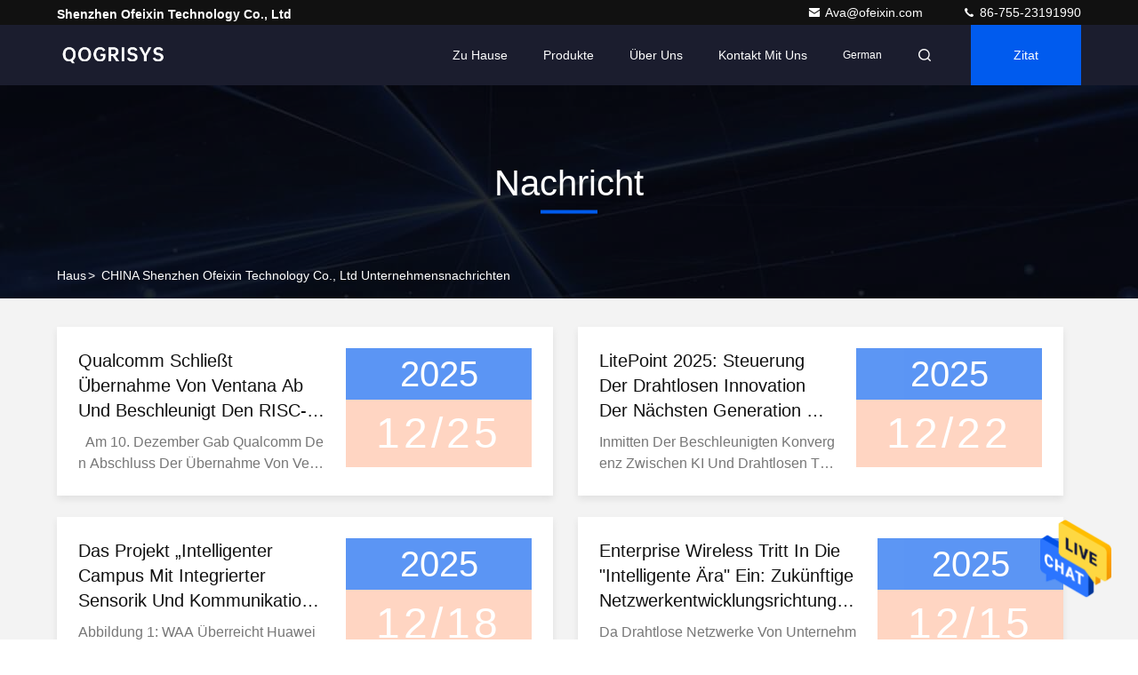

--- FILE ---
content_type: text/html
request_url: https://german.wifibtmodule.com/news.html
body_size: 41497
content:
<!DOCTYPE html>
<html lang="de">
<head>
	<meta charset="utf-8">
	<meta http-equiv="X-UA-Compatible" content="IE=edge">
	<meta name="viewport" content="width=device-width, initial-scale=1.0, maximum-scale=5.1">
    <title>Nachricht - Shenzhen Ofeixin Technology Co., Ltd </title>
    <meta name="keywords" content="Wifi7-Modul Nachricht, Wifi HaLow Modul Blog, Modul WiFis BT Lieferantennachrichten, CHINA Shenzhen Ofeixin Technology Co., Ltd Nachricht" />
    <meta name="description" content="CHINA Wifi7-Modul fournisseur Shenzhen Ofeixin Technology Co., Ltd Neueste Firmennachrichten. Wifi HaLow Modul und Modul WiFis BT Branchennachrichten und Bulgs ." />
     <link rel='preload'
					  href=/photo/wifibtmodule/sitetpl/style/commonV2.css?ver=1703665586 as='style'><link type='text/css' rel='stylesheet'
					  href=/photo/wifibtmodule/sitetpl/style/commonV2.css?ver=1703665586 media='all'><meta name="google-site-verification" content="Z00UZUd7rP53lJWtHHi1u6KNVAnkiIXJNj9vNGJIK6I" /><meta property="og:title" content="Nachricht - Shenzhen Ofeixin Technology Co., Ltd " />
<meta property="og:description" content="CHINA Wifi7-Modul fournisseur Shenzhen Ofeixin Technology Co., Ltd Neueste Firmennachrichten. Wifi HaLow Modul und Modul WiFis BT Branchennachrichten und Bulgs ." />
<meta property="og:type" content="website" />
<meta property="og:site_name" content="Shenzhen Ofeixin Technology Co., Ltd" />
<meta property="og:url" content="https://german.wifibtmodule.com/news.html" />
<meta property="og:image" content="https://german.wifibtmodule.com/images/nophoto.gif" />
<link rel="canonical" href="https://german.wifibtmodule.com/news.html" />
<style type="text/css">
/*<![CDATA[*/
.consent__cookie {position: fixed;top: 0;left: 0;width: 100%;height: 0%;z-index: 100000;}.consent__cookie_bg {position: fixed;top: 0;left: 0;width: 100%;height: 100%;background: #000;opacity: .6;display: none }.consent__cookie_rel {position: fixed;bottom:0;left: 0;width: 100%;background: #fff;display: -webkit-box;display: -ms-flexbox;display: flex;flex-wrap: wrap;padding: 24px 80px;-webkit-box-sizing: border-box;box-sizing: border-box;-webkit-box-pack: justify;-ms-flex-pack: justify;justify-content: space-between;-webkit-transition: all ease-in-out .3s;transition: all ease-in-out .3s }.consent__close {position: absolute;top: 20px;right: 20px;cursor: pointer }.consent__close svg {fill: #777 }.consent__close:hover svg {fill: #000 }.consent__cookie_box {flex: 1;word-break: break-word;}.consent__warm {color: #777;font-size: 16px;margin-bottom: 12px;line-height: 19px }.consent__title {color: #333;font-size: 20px;font-weight: 600;margin-bottom: 12px;line-height: 23px }.consent__itxt {color: #333;font-size: 14px;margin-bottom: 12px;display: -webkit-box;display: -ms-flexbox;display: flex;-webkit-box-align: center;-ms-flex-align: center;align-items: center }.consent__itxt i {display: -webkit-inline-box;display: -ms-inline-flexbox;display: inline-flex;width: 28px;height: 28px;border-radius: 50%;background: #e0f9e9;margin-right: 8px;-webkit-box-align: center;-ms-flex-align: center;align-items: center;-webkit-box-pack: center;-ms-flex-pack: center;justify-content: center }.consent__itxt svg {fill: #3ca860 }.consent__txt {color: #a6a6a6;font-size: 14px;margin-bottom: 8px;line-height: 17px }.consent__btns {display: -webkit-box;display: -ms-flexbox;display: flex;-webkit-box-orient: vertical;-webkit-box-direction: normal;-ms-flex-direction: column;flex-direction: column;-webkit-box-pack: center;-ms-flex-pack: center;justify-content: center;flex-shrink: 0;}.consent__btn {width: 280px;height: 40px;line-height: 40px;text-align: center;background: #3ca860;color: #fff;border-radius: 4px;margin: 8px 0;-webkit-box-sizing: border-box;box-sizing: border-box;cursor: pointer;font-size:14px}.consent__btn:hover {background: #00823b }.consent__btn.empty {color: #3ca860;border: 1px solid #3ca860;background: #fff }.consent__btn.empty:hover {background: #3ca860;color: #fff }.open .consent__cookie_bg {display: block }.open .consent__cookie_rel {bottom: 0 }@media (max-width: 760px) {.consent__btns {width: 100%;align-items: center;}.consent__cookie_rel {padding: 20px 24px }}.consent__cookie.open {display: block;}.consent__cookie {display: none;}
/*]]>*/
</style>
<script type="text/javascript">
/*<![CDATA[*/
window.isvideotpl = 0;window.detailurl = '';
var cta_cid = 46480;var isShowGuide=0;showGuideColor=0;var company_type = 26;var webim_domain = '';

var colorUrl = '';
var aisearch = 0;
var selfUrl = '';
window.playerReportUrl='/vod/view_count/report';
var query_string = ["News","List"];
var g_tp = '';
var customtplcolor = 99709;
window.predomainsub = "";
/*]]>*/
</script>
</head>
<body>
<img src="/logo.gif" style="display:none" alt="logo"/>
    <div id="floatAd" style="z-index: 110000;position:absolute;right:30px;bottom:60px;height:79px;display: block;">
                                <a href="/webim/webim_tab.html" rel="nofollow" data-uid="0" onclick= 'setwebimCookie(0,0,26);' target="_blank">
            <img style="width: 80px;cursor: pointer;" alt='Nachricht senden' src="/images/floatimage_chat.gif"/>
        </a>
                                </div>
<a style="display: none!important;" title="Shenzhen Ofeixin Technology Co., Ltd" class="float-inquiry" href="/contactnow.html" onclick='setinquiryCookie("{\"showproduct\":0,\"pid\":0,\"name\":\"\",\"source_url\":\"\",\"picurl\":\"\",\"propertyDetail\":[],\"username\":\"Miss. Ava Zhou\",\"viewTime\":\"Letzter Login : 6 Stunden 03 minuts vor\",\"subject\":\"Bitte geben Sie uns Ihre spezifischen Informationen zu Ihren Produkten\",\"countrycode\":\"US\"}");'></a>
<script>
var originProductInfo = '';
var originProductInfo = {"showproduct":1,"pid":"54040348","name":"Qcalcomm QCC2072 Modul Wi-Fi 7 Modul Tri-Band 2.4\/5\/6GHz 5.8Gbps Rate M.2 PCie Wifi Module mit VR\/AR\/Roboter","source_url":"\/quality-54040348-qcalcomm-qcc2072-module-wi-fi-7-module-tri-band-2-4-5-6ghz-5-8gbps-rate-m-2-pcie-wifi-modules-with-v","picurl":"\/photo\/pd208727243-qcalcomm_qcc2072_module_wi_fi_7_module_tri_band_2_4_5_6ghz_5_8gbps_rate_m_2_pcie_wifi_modules_with_vr_ar_robot.jpg","propertyDetail":[["Arbeitsfrequenz","2,4\/5\/6 GHz"],["Gr\u00f6\u00dfe","22x30x2,5mm"],["Arbeitsspannung","3,3 V"],["Drahtloser Standard","802.11 a\/b\/g\/n\/ac\/ax\/be"]],"company_name":null,"picurl_c":"\/photo\/pc208727243-qcalcomm_qcc2072_module_wi_fi_7_module_tri_band_2_4_5_6ghz_5_8gbps_rate_m_2_pcie_wifi_modules_with_vr_ar_robot.jpg","price":"USD 12-14\/pcs","username":"Ava","viewTime":"Letzter Login : 0 Stunden 03 minuts vor","subject":"Was ist die Lieferzeit auf Qcalcomm QCC2072 Modul Wi-Fi 7 Modul Tri-Band 2.4\/5\/6GHz 5.8Gbps Rate M.2 PCie Wifi Module mit VR\/AR\/Roboter","countrycode":"US"};
var save_url = "/contactsave.html";
var update_url = "/updateinquiry.html";
var productInfo = {};
var defaulProductInfo = {};
var myDate = new Date();
var curDate = myDate.getFullYear()+'-'+(parseInt(myDate.getMonth())+1)+'-'+myDate.getDate();
var message = '';
var default_pop = 1;
var leaveMessageDialog = document.getElementsByClassName('leave-message-dialog')[0]; // 获取弹层
var _$$ = function (dom) {
    return document.querySelectorAll(dom);
};
resInfo = originProductInfo;
resInfo['name'] = resInfo['name'] || '';
defaulProductInfo.pid = resInfo['pid'];
defaulProductInfo.productName = resInfo['name'] ?? '';
defaulProductInfo.productInfo = resInfo['propertyDetail'];
defaulProductInfo.productImg = resInfo['picurl_c'];
defaulProductInfo.subject = resInfo['subject'] ?? '';
defaulProductInfo.productImgAlt = resInfo['name'] ?? '';
var inquirypopup_tmp = 1;
var message = 'Sehr geehrter,'+'\r\n'+"Ich bin daran interessiert"+' '+trim(resInfo['name'])+", Könnten Sie mir weitere Details wie Typ, Größe, MOQ, Material usw. senden?"+'\r\n'+"Vielen Dank!"+'\r\n'+"Auf deine Antwort wartend.";
var message_1 = 'Sehr geehrter,'+'\r\n'+"Ich bin daran interessiert"+' '+trim(resInfo['name'])+", Könnten Sie mir weitere Details wie Typ, Größe, MOQ, Material usw. senden?"+'\r\n'+"Vielen Dank!"+'\r\n'+"Auf deine Antwort wartend.";
var message_2 = 'Hallo,'+'\r\n'+"ich suche nach"+' '+trim(resInfo['name'])+", Bitte senden Sie mir den Preis, die Spezifikation und das Bild."+'\r\n'+"Ihre schnelle Antwort wird sehr geschätzt."+'\r\n'+"Fühlen Sie sich frei, mich für weitere Informationen zu kontaktieren."+'\r\n'+"Danke vielmals.";
var message_3 = 'Hallo,'+'\r\n'+trim(resInfo['name'])+' '+"erfüllt meine Erwartungen."+'\r\n'+"Bitte geben Sie mir den besten Preis und einige andere Produktinformationen."+'\r\n'+"Fühlen Sie sich frei, mich per E-Mail zu kontaktieren."+'\r\n'+"Danke vielmals.";

var message_4 = 'Sehr geehrter,'+'\r\n'+"Was ist der FOB-Preis auf Ihrem"+' '+trim(resInfo['name'])+'?'+'\r\n'+"Welches ist der nächste Portname?"+'\r\n'+"Bitte antworten Sie mir so schnell wie möglich. Es ist besser, weitere Informationen zu teilen."+'\r\n'+"Grüße!";
var message_5 = 'Hallo,'+'\r\n'+"Ich interessiere mich sehr für Ihre"+' '+trim(resInfo['name'])+'.'+'\r\n'+"Bitte senden Sie mir Ihre Produktdetails."+'\r\n'+"Ich freue mich auf Ihre schnelle Antwort."+'\r\n'+"Fühlen Sie sich frei, mich per Mail zu kontaktieren."+'\r\n'+"Grüße!";

var message_6 = 'Sehr geehrter,'+'\r\n'+"Bitte geben Sie uns Informationen über Ihre"+' '+trim(resInfo['name'])+", wie Typ, Größe, Material und natürlich der beste Preis."+'\r\n'+"Ich freue mich auf Ihre schnelle Antwort."+'\r\n'+"Danke!";
var message_7 = 'Sehr geehrter,'+'\r\n'+"Können Sie liefern"+' '+trim(resInfo['name'])+" für uns?"+'\r\n'+"Zuerst wollen wir eine Preisliste und einige Produktdetails."+'\r\n'+"Ich hoffe, so schnell wie möglich eine Antwort zu erhalten und freue mich auf die Zusammenarbeit."+'\r\n'+"Vielen Dank.";
var message_8 = 'Hallo,'+'\r\n'+"ich suche nach"+' '+trim(resInfo['name'])+", Bitte geben Sie mir detailliertere Produktinformationen."+'\r\n'+"Ich freue mich auf Ihre Antwort."+'\r\n'+"Danke!";
var message_9 = 'Hallo,'+'\r\n'+"Ihre"+' '+trim(resInfo['name'])+" erfüllt meine Anforderungen sehr gut."+'\r\n'+"Bitte senden Sie mir den Preis, die Spezifikation und ein ähnliches Modell sind in Ordnung."+'\r\n'+"Fühlen Sie sich frei, mit mir zu chatten."+'\r\n'+"Vielen Dank!";
var message_10 = 'Sehr geehrter,'+'\r\n'+"Ich möchte mehr über die Details und das Zitat von erfahren"+' '+trim(resInfo['name'])+'.'+'\r\n'+"Fühlen Sie sich frei, mich zu kontaktieren."+'\r\n'+"Grüße!";

var r = getRandom(1,10);

defaulProductInfo.message = eval("message_"+r);
    defaulProductInfo.message = eval("message_"+r);
        var mytAjax = {

    post: function(url, data, fn) {
        var xhr = new XMLHttpRequest();
        xhr.open("POST", url, true);
        xhr.setRequestHeader("Content-Type", "application/x-www-form-urlencoded;charset=UTF-8");
        xhr.setRequestHeader("X-Requested-With", "XMLHttpRequest");
        xhr.setRequestHeader('Content-Type','text/plain;charset=UTF-8');
        xhr.onreadystatechange = function() {
            if(xhr.readyState == 4 && (xhr.status == 200 || xhr.status == 304)) {
                fn.call(this, xhr.responseText);
            }
        };
        xhr.send(data);
    },

    postform: function(url, data, fn) {
        var xhr = new XMLHttpRequest();
        xhr.open("POST", url, true);
        xhr.setRequestHeader("X-Requested-With", "XMLHttpRequest");
        xhr.onreadystatechange = function() {
            if(xhr.readyState == 4 && (xhr.status == 200 || xhr.status == 304)) {
                fn.call(this, xhr.responseText);
            }
        };
        xhr.send(data);
    }
};
/*window.onload = function(){
    leaveMessageDialog = document.getElementsByClassName('leave-message-dialog')[0];
    if (window.localStorage.recordDialogStatus=='undefined' || (window.localStorage.recordDialogStatus!='undefined' && window.localStorage.recordDialogStatus != curDate)) {
        setTimeout(function(){
            if(parseInt(inquirypopup_tmp%10) == 1){
                creatDialog(defaulProductInfo, 1);
            }
        }, 6000);
    }
};*/
function trim(str)
{
    str = str.replace(/(^\s*)/g,"");
    return str.replace(/(\s*$)/g,"");
};
function getRandom(m,n){
    var num = Math.floor(Math.random()*(m - n) + n);
    return num;
};
function strBtn(param) {

    var starattextarea = document.getElementById("textareamessage").value.length;
    var email = document.getElementById("startEmail").value;

    var default_tip = document.querySelectorAll(".watermark_container").length;
    if (20 < starattextarea && starattextarea < 3000) {
        if(default_tip>0){
            document.getElementById("textareamessage1").parentNode.parentNode.nextElementSibling.style.display = "none";
        }else{
            document.getElementById("textareamessage1").parentNode.nextElementSibling.style.display = "none";
        }

    } else {
        if(default_tip>0){
            document.getElementById("textareamessage1").parentNode.parentNode.nextElementSibling.style.display = "block";
        }else{
            document.getElementById("textareamessage1").parentNode.nextElementSibling.style.display = "block";
        }

        return;
    }

    // var re = /^([a-zA-Z0-9_-])+@([a-zA-Z0-9_-])+\.([a-zA-Z0-9_-])+/i;/*邮箱不区分大小写*/
    var re = /^[a-zA-Z0-9][\w-]*(\.?[\w-]+)*@[a-zA-Z0-9-]+(\.[a-zA-Z0-9]+)+$/i;
    if (!re.test(email)) {
        document.getElementById("startEmail").nextElementSibling.style.display = "block";
        return;
    } else {
        document.getElementById("startEmail").nextElementSibling.style.display = "none";
    }

    var subject = document.getElementById("pop_subject").value;
    var pid = document.getElementById("pop_pid").value;
    var message = document.getElementById("textareamessage").value;
    var sender_email = document.getElementById("startEmail").value;
    var tel = '';
    if (document.getElementById("tel0") != undefined && document.getElementById("tel0") != '')
        tel = document.getElementById("tel0").value;
    var form_serialize = '&tel='+tel;

    form_serialize = form_serialize.replace(/\+/g, "%2B");
    mytAjax.post(save_url,"pid="+pid+"&subject="+subject+"&email="+sender_email+"&message="+(message)+form_serialize,function(res){
        var mes = JSON.parse(res);
        if(mes.status == 200){
            var iid = mes.iid;
            document.getElementById("pop_iid").value = iid;
            document.getElementById("pop_uuid").value = mes.uuid;

            if(typeof gtag_report_conversion === "function"){
                gtag_report_conversion();//执行统计js代码
            }
            if(typeof fbq === "function"){
                fbq('track','Purchase');//执行统计js代码
            }
        }
    });
    for (var index = 0; index < document.querySelectorAll(".dialog-content-pql").length; index++) {
        document.querySelectorAll(".dialog-content-pql")[index].style.display = "none";
    };
    $('#idphonepql').val(tel);
    document.getElementById("dialog-content-pql-id").style.display = "block";
    ;
};
function twoBtnOk(param) {

    var selectgender = document.getElementById("Mr").innerHTML;
    var iid = document.getElementById("pop_iid").value;
    var sendername = document.getElementById("idnamepql").value;
    var senderphone = document.getElementById("idphonepql").value;
    var sendercname = document.getElementById("idcompanypql").value;
    var uuid = document.getElementById("pop_uuid").value;
    var gender = 2;
    if(selectgender == 'Mr.') gender = 0;
    if(selectgender == 'Mrs.') gender = 1;
    var pid = document.getElementById("pop_pid").value;
    var form_serialize = '';

        form_serialize = form_serialize.replace(/\+/g, "%2B");

    mytAjax.post(update_url,"iid="+iid+"&gender="+gender+"&uuid="+uuid+"&name="+(sendername)+"&tel="+(senderphone)+"&company="+(sendercname)+form_serialize,function(res){});

    for (var index = 0; index < document.querySelectorAll(".dialog-content-pql").length; index++) {
        document.querySelectorAll(".dialog-content-pql")[index].style.display = "none";
    };
    document.getElementById("dialog-content-pql-ok").style.display = "block";

};
function toCheckMust(name) {
    $('#'+name+'error').hide();
}
function handClidk(param) {
    var starattextarea = document.getElementById("textareamessage1").value.length;
    var email = document.getElementById("startEmail1").value;
    var default_tip = document.querySelectorAll(".watermark_container").length;
    if (20 < starattextarea && starattextarea < 3000) {
        if(default_tip>0){
            document.getElementById("textareamessage1").parentNode.parentNode.nextElementSibling.style.display = "none";
        }else{
            document.getElementById("textareamessage1").parentNode.nextElementSibling.style.display = "none";
        }

    } else {
        if(default_tip>0){
            document.getElementById("textareamessage1").parentNode.parentNode.nextElementSibling.style.display = "block";
        }else{
            document.getElementById("textareamessage1").parentNode.nextElementSibling.style.display = "block";
        }

        return;
    }

    // var re = /^([a-zA-Z0-9_-])+@([a-zA-Z0-9_-])+\.([a-zA-Z0-9_-])+/i;
    var re = /^[a-zA-Z0-9][\w-]*(\.?[\w-]+)*@[a-zA-Z0-9-]+(\.[a-zA-Z0-9]+)+$/i;
    if (!re.test(email)) {
        document.getElementById("startEmail1").nextElementSibling.style.display = "block";
        return;
    } else {
        document.getElementById("startEmail1").nextElementSibling.style.display = "none";
    }

    var subject = document.getElementById("pop_subject").value;
    var pid = document.getElementById("pop_pid").value;
    var message = document.getElementById("textareamessage1").value;
    var sender_email = document.getElementById("startEmail1").value;
    var form_serialize = tel = '';
    if (document.getElementById("tel1") != undefined && document.getElementById("tel1") != '')
        tel = document.getElementById("tel1").value;
        mytAjax.post(save_url,"email="+sender_email+"&tel="+tel+"&pid="+pid+"&message="+message+"&subject="+subject+form_serialize,function(res){

        var mes = JSON.parse(res);
        if(mes.status == 200){
            var iid = mes.iid;
            document.getElementById("pop_iid").value = iid;
            document.getElementById("pop_uuid").value = mes.uuid;
            if(typeof gtag_report_conversion === "function"){
                gtag_report_conversion();//执行统计js代码
            }
        }

    });
    for (var index = 0; index < document.querySelectorAll(".dialog-content-pql").length; index++) {
        document.querySelectorAll(".dialog-content-pql")[index].style.display = "none";
    };
    $('#idphonepql').val(tel);
    document.getElementById("dialog-content-pql-id").style.display = "block";

};
window.addEventListener('load', function () {
    $('.checkbox-wrap label').each(function(){
        if($(this).find('input').prop('checked')){
            $(this).addClass('on')
        }else {
            $(this).removeClass('on')
        }
    })
    $(document).on('click', '.checkbox-wrap label' , function(ev){
        if (ev.target.tagName.toUpperCase() != 'INPUT') {
            $(this).toggleClass('on')
        }
    })
})

function hand_video(pdata) {
    data = JSON.parse(pdata);
    productInfo.productName = data.productName;
    productInfo.productInfo = data.productInfo;
    productInfo.productImg = data.productImg;
    productInfo.subject = data.subject;

    var message = 'Sehr geehrter,'+'\r\n'+"Ich bin daran interessiert"+' '+trim(data.productName)+", Könnten Sie mir weitere Details wie Typ, Größe, Menge, Material usw. senden?"+'\r\n'+"Vielen Dank!"+'\r\n'+"Auf deine Antwort wartend.";

    var message = 'Sehr geehrter,'+'\r\n'+"Ich bin daran interessiert"+' '+trim(data.productName)+", Könnten Sie mir weitere Details wie Typ, Größe, MOQ, Material usw. senden?"+'\r\n'+"Vielen Dank!"+'\r\n'+"Auf deine Antwort wartend.";
    var message_1 = 'Sehr geehrter,'+'\r\n'+"Ich bin daran interessiert"+' '+trim(data.productName)+", Könnten Sie mir weitere Details wie Typ, Größe, MOQ, Material usw. senden?"+'\r\n'+"Vielen Dank!"+'\r\n'+"Auf deine Antwort wartend.";
    var message_2 = 'Hallo,'+'\r\n'+"ich suche nach"+' '+trim(data.productName)+", Bitte senden Sie mir den Preis, die Spezifikation und das Bild."+'\r\n'+"Ihre schnelle Antwort wird sehr geschätzt."+'\r\n'+"Fühlen Sie sich frei, mich für weitere Informationen zu kontaktieren."+'\r\n'+"Danke vielmals.";
    var message_3 = 'Hallo,'+'\r\n'+trim(data.productName)+' '+"erfüllt meine Erwartungen."+'\r\n'+"Bitte geben Sie mir den besten Preis und einige andere Produktinformationen."+'\r\n'+"Fühlen Sie sich frei, mich per E-Mail zu kontaktieren."+'\r\n'+"Danke vielmals.";

    var message_4 = 'Sehr geehrter,'+'\r\n'+"Was ist der FOB-Preis auf Ihrem"+' '+trim(data.productName)+'?'+'\r\n'+"Welches ist der nächste Portname?"+'\r\n'+"Bitte antworten Sie mir so schnell wie möglich. Es ist besser, weitere Informationen zu teilen."+'\r\n'+"Grüße!";
    var message_5 = 'Hallo,'+'\r\n'+"Ich interessiere mich sehr für Ihre"+' '+trim(data.productName)+'.'+'\r\n'+"Bitte senden Sie mir Ihre Produktdetails."+'\r\n'+"Ich freue mich auf Ihre schnelle Antwort."+'\r\n'+"Fühlen Sie sich frei, mich per Mail zu kontaktieren."+'\r\n'+"Grüße!";

    var message_6 = 'Sehr geehrter,'+'\r\n'+"Bitte geben Sie uns Informationen über Ihre"+' '+trim(data.productName)+", wie Typ, Größe, Material und natürlich der beste Preis."+'\r\n'+"Ich freue mich auf Ihre schnelle Antwort."+'\r\n'+"Danke!";
    var message_7 = 'Sehr geehrter,'+'\r\n'+"Können Sie liefern"+' '+trim(data.productName)+" für uns?"+'\r\n'+"Zuerst wollen wir eine Preisliste und einige Produktdetails."+'\r\n'+"Ich hoffe, so schnell wie möglich eine Antwort zu erhalten und freue mich auf die Zusammenarbeit."+'\r\n'+"Vielen Dank.";
    var message_8 = 'Hallo,'+'\r\n'+"ich suche nach"+' '+trim(data.productName)+", Bitte geben Sie mir detailliertere Produktinformationen."+'\r\n'+"Ich freue mich auf Ihre Antwort."+'\r\n'+"Danke!";
    var message_9 = 'Hallo,'+'\r\n'+"Ihre"+' '+trim(data.productName)+" erfüllt meine Anforderungen sehr gut."+'\r\n'+"Bitte senden Sie mir den Preis, die Spezifikation und ein ähnliches Modell sind in Ordnung."+'\r\n'+"Fühlen Sie sich frei, mit mir zu chatten."+'\r\n'+"Vielen Dank!";
    var message_10 = 'Sehr geehrter,'+'\r\n'+"Ich möchte mehr über die Details und das Zitat von erfahren"+' '+trim(data.productName)+'.'+'\r\n'+"Fühlen Sie sich frei, mich zu kontaktieren."+'\r\n'+"Grüße!";

    var r = getRandom(1,10);

    productInfo.message = eval("message_"+r);
            if(parseInt(inquirypopup_tmp/10) == 1){
        productInfo.message = "";
    }
    productInfo.pid = data.pid;
    creatDialog(productInfo, 2);
};

function handDialog(pdata) {
    data = JSON.parse(pdata);
    productInfo.productName = data.productName;
    productInfo.productInfo = data.productInfo;
    productInfo.productImg = data.productImg;
    productInfo.subject = data.subject;

    var message = 'Sehr geehrter,'+'\r\n'+"Ich bin daran interessiert"+' '+trim(data.productName)+", Könnten Sie mir weitere Details wie Typ, Größe, Menge, Material usw. senden?"+'\r\n'+"Vielen Dank!"+'\r\n'+"Auf deine Antwort wartend.";

    var message = 'Sehr geehrter,'+'\r\n'+"Ich bin daran interessiert"+' '+trim(data.productName)+", Könnten Sie mir weitere Details wie Typ, Größe, MOQ, Material usw. senden?"+'\r\n'+"Vielen Dank!"+'\r\n'+"Auf deine Antwort wartend.";
    var message_1 = 'Sehr geehrter,'+'\r\n'+"Ich bin daran interessiert"+' '+trim(data.productName)+", Könnten Sie mir weitere Details wie Typ, Größe, MOQ, Material usw. senden?"+'\r\n'+"Vielen Dank!"+'\r\n'+"Auf deine Antwort wartend.";
    var message_2 = 'Hallo,'+'\r\n'+"ich suche nach"+' '+trim(data.productName)+", Bitte senden Sie mir den Preis, die Spezifikation und das Bild."+'\r\n'+"Ihre schnelle Antwort wird sehr geschätzt."+'\r\n'+"Fühlen Sie sich frei, mich für weitere Informationen zu kontaktieren."+'\r\n'+"Danke vielmals.";
    var message_3 = 'Hallo,'+'\r\n'+trim(data.productName)+' '+"erfüllt meine Erwartungen."+'\r\n'+"Bitte geben Sie mir den besten Preis und einige andere Produktinformationen."+'\r\n'+"Fühlen Sie sich frei, mich per E-Mail zu kontaktieren."+'\r\n'+"Danke vielmals.";

    var message_4 = 'Sehr geehrter,'+'\r\n'+"Was ist der FOB-Preis auf Ihrem"+' '+trim(data.productName)+'?'+'\r\n'+"Welches ist der nächste Portname?"+'\r\n'+"Bitte antworten Sie mir so schnell wie möglich. Es ist besser, weitere Informationen zu teilen."+'\r\n'+"Grüße!";
    var message_5 = 'Hallo,'+'\r\n'+"Ich interessiere mich sehr für Ihre"+' '+trim(data.productName)+'.'+'\r\n'+"Bitte senden Sie mir Ihre Produktdetails."+'\r\n'+"Ich freue mich auf Ihre schnelle Antwort."+'\r\n'+"Fühlen Sie sich frei, mich per Mail zu kontaktieren."+'\r\n'+"Grüße!";

    var message_6 = 'Sehr geehrter,'+'\r\n'+"Bitte geben Sie uns Informationen über Ihre"+' '+trim(data.productName)+", wie Typ, Größe, Material und natürlich der beste Preis."+'\r\n'+"Ich freue mich auf Ihre schnelle Antwort."+'\r\n'+"Danke!";
    var message_7 = 'Sehr geehrter,'+'\r\n'+"Können Sie liefern"+' '+trim(data.productName)+" für uns?"+'\r\n'+"Zuerst wollen wir eine Preisliste und einige Produktdetails."+'\r\n'+"Ich hoffe, so schnell wie möglich eine Antwort zu erhalten und freue mich auf die Zusammenarbeit."+'\r\n'+"Vielen Dank.";
    var message_8 = 'Hallo,'+'\r\n'+"ich suche nach"+' '+trim(data.productName)+", Bitte geben Sie mir detailliertere Produktinformationen."+'\r\n'+"Ich freue mich auf Ihre Antwort."+'\r\n'+"Danke!";
    var message_9 = 'Hallo,'+'\r\n'+"Ihre"+' '+trim(data.productName)+" erfüllt meine Anforderungen sehr gut."+'\r\n'+"Bitte senden Sie mir den Preis, die Spezifikation und ein ähnliches Modell sind in Ordnung."+'\r\n'+"Fühlen Sie sich frei, mit mir zu chatten."+'\r\n'+"Vielen Dank!";
    var message_10 = 'Sehr geehrter,'+'\r\n'+"Ich möchte mehr über die Details und das Zitat von erfahren"+' '+trim(data.productName)+'.'+'\r\n'+"Fühlen Sie sich frei, mich zu kontaktieren."+'\r\n'+"Grüße!";

    var r = getRandom(1,10);
    productInfo.message = eval("message_"+r);
            if(parseInt(inquirypopup_tmp/10) == 1){
        productInfo.message = "";
    }
    productInfo.pid = data.pid;
    creatDialog(productInfo, 2);
};

function closepql(param) {

    leaveMessageDialog.style.display = 'none';
};

function closepql2(param) {

    for (var index = 0; index < document.querySelectorAll(".dialog-content-pql").length; index++) {
        document.querySelectorAll(".dialog-content-pql")[index].style.display = "none";
    };
    document.getElementById("dialog-content-pql-ok").style.display = "block";
};

function decodeHtmlEntities(str) {
    var tempElement = document.createElement('div');
    tempElement.innerHTML = str;
    return tempElement.textContent || tempElement.innerText || '';
}

function initProduct(productInfo,type){

    productInfo.productName = decodeHtmlEntities(productInfo.productName);
    productInfo.message = decodeHtmlEntities(productInfo.message);

    leaveMessageDialog = document.getElementsByClassName('leave-message-dialog')[0];
    leaveMessageDialog.style.display = "block";
    if(type == 3){
        var popinquiryemail = document.getElementById("popinquiryemail").value;
        _$$("#startEmail1")[0].value = popinquiryemail;
    }else{
        _$$("#startEmail1")[0].value = "";
    }
    _$$("#startEmail")[0].value = "";
    _$$("#idnamepql")[0].value = "";
    _$$("#idphonepql")[0].value = "";
    _$$("#idcompanypql")[0].value = "";

    _$$("#pop_pid")[0].value = productInfo.pid;
    _$$("#pop_subject")[0].value = productInfo.subject;
    
    if(parseInt(inquirypopup_tmp/10) == 1){
        productInfo.message = "";
    }

    _$$("#textareamessage1")[0].value = productInfo.message;
    _$$("#textareamessage")[0].value = productInfo.message;

    _$$("#dialog-content-pql-id .titlep")[0].innerHTML = productInfo.productName;
    _$$("#dialog-content-pql-id img")[0].setAttribute("src", productInfo.productImg);
    _$$("#dialog-content-pql-id img")[0].setAttribute("alt", productInfo.productImgAlt);

    _$$("#dialog-content-pql-id-hand img")[0].setAttribute("src", productInfo.productImg);
    _$$("#dialog-content-pql-id-hand img")[0].setAttribute("alt", productInfo.productImgAlt);
    _$$("#dialog-content-pql-id-hand .titlep")[0].innerHTML = productInfo.productName;

    if (productInfo.productInfo.length > 0) {
        var ul2, ul;
        ul = document.createElement("ul");
        for (var index = 0; index < productInfo.productInfo.length; index++) {
            var el = productInfo.productInfo[index];
            var li = document.createElement("li");
            var span1 = document.createElement("span");
            span1.innerHTML = el[0] + ":";
            var span2 = document.createElement("span");
            span2.innerHTML = el[1];
            li.appendChild(span1);
            li.appendChild(span2);
            ul.appendChild(li);

        }
        ul2 = ul.cloneNode(true);
        if (type === 1) {
            _$$("#dialog-content-pql-id .left")[0].replaceChild(ul, _$$("#dialog-content-pql-id .left ul")[0]);
        } else {
            _$$("#dialog-content-pql-id-hand .left")[0].replaceChild(ul2, _$$("#dialog-content-pql-id-hand .left ul")[0]);
            _$$("#dialog-content-pql-id .left")[0].replaceChild(ul, _$$("#dialog-content-pql-id .left ul")[0]);
        }
    };
    for (var index = 0; index < _$$("#dialog-content-pql-id .right ul li").length; index++) {
        _$$("#dialog-content-pql-id .right ul li")[index].addEventListener("click", function (params) {
            _$$("#dialog-content-pql-id .right #Mr")[0].innerHTML = this.innerHTML
        }, false)

    };

};
function closeInquiryCreateDialog() {
    document.getElementById("xuanpan_dialog_box_pql").style.display = "none";
};
function showInquiryCreateDialog() {
    document.getElementById("xuanpan_dialog_box_pql").style.display = "block";
};
function submitPopInquiry(){
    var message = document.getElementById("inquiry_message").value;
    var email = document.getElementById("inquiry_email").value;
    var subject = defaulProductInfo.subject;
    var pid = defaulProductInfo.pid;
    if (email === undefined) {
        showInquiryCreateDialog();
        document.getElementById("inquiry_email").style.border = "1px solid red";
        return false;
    };
    if (message === undefined) {
        showInquiryCreateDialog();
        document.getElementById("inquiry_message").style.border = "1px solid red";
        return false;
    };
    if (email.search(/^\w+((-\w+)|(\.\w+))*\@[A-Za-z0-9]+((\.|-)[A-Za-z0-9]+)*\.[A-Za-z0-9]+$/) == -1) {
        document.getElementById("inquiry_email").style.border= "1px solid red";
        showInquiryCreateDialog();
        return false;
    } else {
        document.getElementById("inquiry_email").style.border= "";
    };
    if (message.length < 20 || message.length >3000) {
        showInquiryCreateDialog();
        document.getElementById("inquiry_message").style.border = "1px solid red";
        return false;
    } else {
        document.getElementById("inquiry_message").style.border = "";
    };
    var tel = '';
    if (document.getElementById("tel") != undefined && document.getElementById("tel") != '')
        tel = document.getElementById("tel").value;

    mytAjax.post(save_url,"pid="+pid+"&subject="+subject+"&email="+email+"&message="+(message)+'&tel='+tel,function(res){
        var mes = JSON.parse(res);
        if(mes.status == 200){
            var iid = mes.iid;
            document.getElementById("pop_iid").value = iid;
            document.getElementById("pop_uuid").value = mes.uuid;

        }
    });
    initProduct(defaulProductInfo);
    for (var index = 0; index < document.querySelectorAll(".dialog-content-pql").length; index++) {
        document.querySelectorAll(".dialog-content-pql")[index].style.display = "none";
    };
    $('#idphonepql').val(tel);
    document.getElementById("dialog-content-pql-id").style.display = "block";

};

//带附件上传
function submitPopInquiryfile(email_id,message_id,check_sort,name_id,phone_id,company_id,attachments){

    if(typeof(check_sort) == 'undefined'){
        check_sort = 0;
    }
    var message = document.getElementById(message_id).value;
    var email = document.getElementById(email_id).value;
    var attachments = document.getElementById(attachments).value;
    if(typeof(name_id) !== 'undefined' && name_id != ""){
        var name  = document.getElementById(name_id).value;
    }
    if(typeof(phone_id) !== 'undefined' && phone_id != ""){
        var phone = document.getElementById(phone_id).value;
    }
    if(typeof(company_id) !== 'undefined' && company_id != ""){
        var company = document.getElementById(company_id).value;
    }
    var subject = defaulProductInfo.subject;
    var pid = defaulProductInfo.pid;

    if(check_sort == 0){
        if (email === undefined) {
            showInquiryCreateDialog();
            document.getElementById(email_id).style.border = "1px solid red";
            return false;
        };
        if (message === undefined) {
            showInquiryCreateDialog();
            document.getElementById(message_id).style.border = "1px solid red";
            return false;
        };

        if (email.search(/^\w+((-\w+)|(\.\w+))*\@[A-Za-z0-9]+((\.|-)[A-Za-z0-9]+)*\.[A-Za-z0-9]+$/) == -1) {
            document.getElementById(email_id).style.border= "1px solid red";
            showInquiryCreateDialog();
            return false;
        } else {
            document.getElementById(email_id).style.border= "";
        };
        if (message.length < 20 || message.length >3000) {
            showInquiryCreateDialog();
            document.getElementById(message_id).style.border = "1px solid red";
            return false;
        } else {
            document.getElementById(message_id).style.border = "";
        };
    }else{

        if (message === undefined) {
            showInquiryCreateDialog();
            document.getElementById(message_id).style.border = "1px solid red";
            return false;
        };

        if (email === undefined) {
            showInquiryCreateDialog();
            document.getElementById(email_id).style.border = "1px solid red";
            return false;
        };

        if (message.length < 20 || message.length >3000) {
            showInquiryCreateDialog();
            document.getElementById(message_id).style.border = "1px solid red";
            return false;
        } else {
            document.getElementById(message_id).style.border = "";
        };

        if (email.search(/^\w+((-\w+)|(\.\w+))*\@[A-Za-z0-9]+((\.|-)[A-Za-z0-9]+)*\.[A-Za-z0-9]+$/) == -1) {
            document.getElementById(email_id).style.border= "1px solid red";
            showInquiryCreateDialog();
            return false;
        } else {
            document.getElementById(email_id).style.border= "";
        };

    };

    mytAjax.post(save_url,"pid="+pid+"&subject="+subject+"&email="+email+"&message="+message+"&company="+company+"&attachments="+attachments,function(res){
        var mes = JSON.parse(res);
        if(mes.status == 200){
            var iid = mes.iid;
            document.getElementById("pop_iid").value = iid;
            document.getElementById("pop_uuid").value = mes.uuid;

            if(typeof gtag_report_conversion === "function"){
                gtag_report_conversion();//执行统计js代码
            }
            if(typeof fbq === "function"){
                fbq('track','Purchase');//执行统计js代码
            }
        }
    });
    initProduct(defaulProductInfo);

    if(name !== undefined && name != ""){
        _$$("#idnamepql")[0].value = name;
    }

    if(phone !== undefined && phone != ""){
        _$$("#idphonepql")[0].value = phone;
    }

    if(company !== undefined && company != ""){
        _$$("#idcompanypql")[0].value = company;
    }

    for (var index = 0; index < document.querySelectorAll(".dialog-content-pql").length; index++) {
        document.querySelectorAll(".dialog-content-pql")[index].style.display = "none";
    };
    document.getElementById("dialog-content-pql-id").style.display = "block";

};
function submitPopInquiryByParam(email_id,message_id,check_sort,name_id,phone_id,company_id){

    if(typeof(check_sort) == 'undefined'){
        check_sort = 0;
    }

    var senderphone = '';
    var message = document.getElementById(message_id).value;
    var email = document.getElementById(email_id).value;
    if(typeof(name_id) !== 'undefined' && name_id != ""){
        var name  = document.getElementById(name_id).value;
    }
    if(typeof(phone_id) !== 'undefined' && phone_id != ""){
        var phone = document.getElementById(phone_id).value;
        senderphone = phone;
    }
    if(typeof(company_id) !== 'undefined' && company_id != ""){
        var company = document.getElementById(company_id).value;
    }
    var subject = defaulProductInfo.subject;
    var pid = defaulProductInfo.pid;

    if(check_sort == 0){
        if (email === undefined) {
            showInquiryCreateDialog();
            document.getElementById(email_id).style.border = "1px solid red";
            return false;
        };
        if (message === undefined) {
            showInquiryCreateDialog();
            document.getElementById(message_id).style.border = "1px solid red";
            return false;
        };

        if (email.search(/^\w+((-\w+)|(\.\w+))*\@[A-Za-z0-9]+((\.|-)[A-Za-z0-9]+)*\.[A-Za-z0-9]+$/) == -1) {
            document.getElementById(email_id).style.border= "1px solid red";
            showInquiryCreateDialog();
            return false;
        } else {
            document.getElementById(email_id).style.border= "";
        };
        if (message.length < 20 || message.length >3000) {
            showInquiryCreateDialog();
            document.getElementById(message_id).style.border = "1px solid red";
            return false;
        } else {
            document.getElementById(message_id).style.border = "";
        };
    }else{

        if (message === undefined) {
            showInquiryCreateDialog();
            document.getElementById(message_id).style.border = "1px solid red";
            return false;
        };

        if (email === undefined) {
            showInquiryCreateDialog();
            document.getElementById(email_id).style.border = "1px solid red";
            return false;
        };

        if (message.length < 20 || message.length >3000) {
            showInquiryCreateDialog();
            document.getElementById(message_id).style.border = "1px solid red";
            return false;
        } else {
            document.getElementById(message_id).style.border = "";
        };

        if (email.search(/^\w+((-\w+)|(\.\w+))*\@[A-Za-z0-9]+((\.|-)[A-Za-z0-9]+)*\.[A-Za-z0-9]+$/) == -1) {
            document.getElementById(email_id).style.border= "1px solid red";
            showInquiryCreateDialog();
            return false;
        } else {
            document.getElementById(email_id).style.border= "";
        };

    };

    var productsku = "";
    if($("#product_sku").length > 0){
        productsku = $("#product_sku").html();
    }

    mytAjax.post(save_url,"tel="+senderphone+"&pid="+pid+"&subject="+subject+"&email="+email+"&message="+message+"&messagesku="+encodeURI(productsku),function(res){
        var mes = JSON.parse(res);
        if(mes.status == 200){
            var iid = mes.iid;
            document.getElementById("pop_iid").value = iid;
            document.getElementById("pop_uuid").value = mes.uuid;

            if(typeof gtag_report_conversion === "function"){
                gtag_report_conversion();//执行统计js代码
            }
            if(typeof fbq === "function"){
                fbq('track','Purchase');//执行统计js代码
            }
        }
    });
    initProduct(defaulProductInfo);

    if(name !== undefined && name != ""){
        _$$("#idnamepql")[0].value = name;
    }

    if(phone !== undefined && phone != ""){
        _$$("#idphonepql")[0].value = phone;
    }

    if(company !== undefined && company != ""){
        _$$("#idcompanypql")[0].value = company;
    }

    for (var index = 0; index < document.querySelectorAll(".dialog-content-pql").length; index++) {
        document.querySelectorAll(".dialog-content-pql")[index].style.display = "none";

    };
    document.getElementById("dialog-content-pql-id").style.display = "block";

};

function creat_videoDialog(productInfo, type) {

    if(type == 1){
        if(default_pop != 1){
            return false;
        }
        window.localStorage.recordDialogStatus = curDate;
    }else{
        default_pop = 0;
    }
    initProduct(productInfo, type);
    if (type === 1) {
        // 自动弹出
        for (var index = 0; index < document.querySelectorAll(".dialog-content-pql").length; index++) {

            document.querySelectorAll(".dialog-content-pql")[index].style.display = "none";
        };
        document.getElementById("dialog-content-pql").style.display = "block";
    } else {
        // 手动弹出
        for (var index = 0; index < document.querySelectorAll(".dialog-content-pql").length; index++) {
            document.querySelectorAll(".dialog-content-pql")[index].style.display = "none";
        };
        document.getElementById("dialog-content-pql-id-hand").style.display = "block";
    }
}

function creatDialog(productInfo, type) {

    if(type == 1){
        if(default_pop != 1){
            return false;
        }
        window.localStorage.recordDialogStatus = curDate;
    }else{
        default_pop = 0;
    }
    initProduct(productInfo, type);
    if (type === 1) {
        // 自动弹出
        for (var index = 0; index < document.querySelectorAll(".dialog-content-pql").length; index++) {

            document.querySelectorAll(".dialog-content-pql")[index].style.display = "none";
        };
        document.getElementById("dialog-content-pql").style.display = "block";
    } else {
        // 手动弹出
        for (var index = 0; index < document.querySelectorAll(".dialog-content-pql").length; index++) {
            document.querySelectorAll(".dialog-content-pql")[index].style.display = "none";
        };
        document.getElementById("dialog-content-pql-id-hand").style.display = "block";
    }
}

//带邮箱信息打开询盘框 emailtype=1表示带入邮箱
function openDialog(emailtype){
    var type = 2;//不带入邮箱，手动弹出
    if(emailtype == 1){
        var popinquiryemail = document.getElementById("popinquiryemail").value;
        // var re = /^([a-zA-Z0-9_-])+@([a-zA-Z0-9_-])+\.([a-zA-Z0-9_-])+/i;
        var re = /^[a-zA-Z0-9][\w-]*(\.?[\w-]+)*@[a-zA-Z0-9-]+(\.[a-zA-Z0-9]+)+$/i;
        if (!re.test(popinquiryemail)) {
            //前端提示样式;
            showInquiryCreateDialog();
            document.getElementById("popinquiryemail").style.border = "1px solid red";
            return false;
        } else {
            //前端提示样式;
        }
        var type = 3;
    }
    creatDialog(defaulProductInfo,type);
}

//上传附件
function inquiryUploadFile(){
    var fileObj = document.querySelector("#fileId").files[0];
    //构建表单数据
    var formData = new FormData();
    var filesize = fileObj.size;
    if(filesize > 10485760 || filesize == 0) {
        document.getElementById("filetips").style.display = "block";
        return false;
    }else {
        document.getElementById("filetips").style.display = "none";
    }
    formData.append('popinquiryfile', fileObj);
    document.getElementById("quotefileform").reset();
    var save_url = "/inquiryuploadfile.html";
    mytAjax.postform(save_url,formData,function(res){
        var mes = JSON.parse(res);
        if(mes.status == 200){
            document.getElementById("uploader-file-info").innerHTML = document.getElementById("uploader-file-info").innerHTML + "<span class=op>"+mes.attfile.name+"<a class=delatt id=att"+mes.attfile.id+" onclick=delatt("+mes.attfile.id+");>Delete</a></span>";
            var nowattachs = document.getElementById("attachments").value;
            if( nowattachs !== ""){
                var attachs = JSON.parse(nowattachs);
                attachs[mes.attfile.id] = mes.attfile;
            }else{
                var attachs = {};
                attachs[mes.attfile.id] = mes.attfile;
            }
            document.getElementById("attachments").value = JSON.stringify(attachs);
        }
    });
}
//附件删除
function delatt(attid)
{
    var nowattachs = document.getElementById("attachments").value;
    if( nowattachs !== ""){
        var attachs = JSON.parse(nowattachs);
        if(attachs[attid] == ""){
            return false;
        }
        var formData = new FormData();
        var delfile = attachs[attid]['filename'];
        var save_url = "/inquirydelfile.html";
        if(delfile != "") {
            formData.append('delfile', delfile);
            mytAjax.postform(save_url, formData, function (res) {
                if(res !== "") {
                    var mes = JSON.parse(res);
                    if (mes.status == 200) {
                        delete attachs[attid];
                        document.getElementById("attachments").value = JSON.stringify(attachs);
                        var s = document.getElementById("att"+attid);
                        s.parentNode.remove();
                    }
                }
            });
        }
    }else{
        return false;
    }
}

</script>
<div class="leave-message-dialog" style="display: none">
<style>
    .leave-message-dialog .close:before, .leave-message-dialog .close:after{
        content:initial;
    }
</style>
<div class="dialog-content-pql" id="dialog-content-pql" style="display: none">
    <span class="close" onclick="closepql()"><img src="/images/close.png" alt="close"></span>
    <div class="title">
        <p class="firstp-pql">Hinterlass eine Nachricht</p>
        <p class="lastp-pql">Wir rufen Sie bald zurück!</p>
    </div>
    <div class="form">
        <div class="textarea">
            <textarea style='font-family: robot;'  name="" id="textareamessage" cols="30" rows="10" style="margin-bottom:14px;width:100%"
                placeholder="Tragen Sie bitte Ihre Untersuchungsdetails ein."></textarea>
        </div>
        <p class="error-pql"> <span class="icon-pql"><img src="/images/error.png" alt="Shenzhen Ofeixin Technology Co., Ltd"></span> Ihre Nachricht muss zwischen 20 und 3.000 Zeichen enthalten!</p>
        <input id="startEmail" type="text" placeholder="Betreten Sie Ihre E-Mail" onkeydown="if(event.keyCode === 13){ strBtn();}">
        <p class="error-pql"><span class="icon-pql"><img src="/images/error.png" alt="Shenzhen Ofeixin Technology Co., Ltd"></span> Bitte überprüfen Sie Ihre E-Mail! </p>
                <div class="operations">
            <div class='btn' id="submitStart" type="submit" onclick="strBtn()">EINREICHUNGEN</div>
        </div>
            </div>
</div>
<div class="dialog-content-pql dialog-content-pql-id" id="dialog-content-pql-id" style="display:none">
        <span class="close" onclick="closepql2()"><svg t="1648434466530" class="icon" viewBox="0 0 1024 1024" version="1.1" xmlns="http://www.w3.org/2000/svg" p-id="2198" width="16" height="16"><path d="M576 512l277.333333 277.333333-64 64-277.333333-277.333333L234.666667 853.333333 170.666667 789.333333l277.333333-277.333333L170.666667 234.666667 234.666667 170.666667l277.333333 277.333333L789.333333 170.666667 853.333333 234.666667 576 512z" fill="#444444" p-id="2199"></path></svg></span>
    <div class="left">
        <div class="img"><img></div>
        <p class="titlep"></p>
        <ul> </ul>
    </div>
    <div class="right">
                <p class="title">Mehr Informationen ermöglichen eine bessere Kommunikation.</p>
                <div style="position: relative;">
            <div class="mr"> <span id="Mr">Herr</span>
                <ul>
                    <li>Herr</li>
                    <li>Frau</li>
                </ul>
            </div>
            <input style="text-indent: 80px;" type="text" id="idnamepql" placeholder="Geben Sie Ihren Namen ein">
        </div>
        <input type="text"  id="idphonepql"  placeholder="Telefonnummer">
        <input type="text" id="idcompanypql"  placeholder="Firma" onkeydown="if(event.keyCode === 13){ twoBtnOk();}">
                <div class="btn form_new" id="twoBtnOk" onclick="twoBtnOk()">OK</div>
    </div>
</div>

<div class="dialog-content-pql dialog-content-pql-ok" id="dialog-content-pql-ok" style="display:none">
        <span class="close" onclick="closepql()"><svg t="1648434466530" class="icon" viewBox="0 0 1024 1024" version="1.1" xmlns="http://www.w3.org/2000/svg" p-id="2198" width="16" height="16"><path d="M576 512l277.333333 277.333333-64 64-277.333333-277.333333L234.666667 853.333333 170.666667 789.333333l277.333333-277.333333L170.666667 234.666667 234.666667 170.666667l277.333333 277.333333L789.333333 170.666667 853.333333 234.666667 576 512z" fill="#444444" p-id="2199"></path></svg></span>
    <div class="duihaook"></div>
        <p class="title">Erfolgreich eingereicht!</p>
        <p class="p1" style="text-align: center; font-size: 18px; margin-top: 14px;">Wir rufen Sie bald zurück!</p>
    <div class="btn" onclick="closepql()" id="endOk" style="margin: 0 auto;margin-top: 50px;">OK</div>
</div>
<div class="dialog-content-pql dialog-content-pql-id dialog-content-pql-id-hand" id="dialog-content-pql-id-hand"
    style="display:none">
     <input type="hidden" name="pop_pid" id="pop_pid" value="0">
     <input type="hidden" name="pop_subject" id="pop_subject" value="">
     <input type="hidden" name="pop_iid" id="pop_iid" value="0">
     <input type="hidden" name="pop_uuid" id="pop_uuid" value="0">
        <span class="close" onclick="closepql()"><svg t="1648434466530" class="icon" viewBox="0 0 1024 1024" version="1.1" xmlns="http://www.w3.org/2000/svg" p-id="2198" width="16" height="16"><path d="M576 512l277.333333 277.333333-64 64-277.333333-277.333333L234.666667 853.333333 170.666667 789.333333l277.333333-277.333333L170.666667 234.666667 234.666667 170.666667l277.333333 277.333333L789.333333 170.666667 853.333333 234.666667 576 512z" fill="#444444" p-id="2199"></path></svg></span>
    <div class="left">
        <div class="img"><img></div>
        <p class="titlep"></p>
        <ul> </ul>
    </div>
    <div class="right" style="float:right">
                <div class="title">
            <p class="firstp-pql">Hinterlass eine Nachricht</p>
            <p class="lastp-pql">Wir rufen Sie bald zurück!</p>
        </div>
                <div class="form">
            <div class="textarea">
                <textarea style='font-family: robot;' name="message" id="textareamessage1" cols="30" rows="10"
                    placeholder="Tragen Sie bitte Ihre Untersuchungsdetails ein."></textarea>
            </div>
            <p class="error-pql"> <span class="icon-pql"><img src="/images/error.png" alt="Shenzhen Ofeixin Technology Co., Ltd"></span> Ihre Nachricht muss zwischen 20 und 3.000 Zeichen enthalten!</p>

                            <input style="display:none" id="tel1" name="tel" type="text" oninput="value=value.replace(/[^0-9_+-]/g,'');" placeholder="Telefonnummer">
                        <input id='startEmail1' name='email' data-type='1' type='text'
                   placeholder="Betreten Sie Ihre E-Mail"
                   onkeydown='if(event.keyCode === 13){ handClidk();}'>
            
            <p class='error-pql'><span class='icon-pql'>
                    <img src="/images/error.png" alt="Shenzhen Ofeixin Technology Co., Ltd"></span> Bitte überprüfen Sie Ihre E-Mail!            </p>

            <div class="operations">
                <div class='btn' id="submitStart1" type="submit" onclick="handClidk()">EINREICHUNGEN</div>
            </div>
        </div>
    </div>
</div>
</div>
<div id="xuanpan_dialog_box_pql" class="xuanpan_dialog_box_pql"
    style="display:none;background:rgba(0,0,0,.6);width:100%;height:100%;position: fixed;top:0;left:0;z-index: 999999;">
    <div class="box_pql"
      style="width:526px;height:206px;background:rgba(255,255,255,1);opacity:1;border-radius:4px;position: absolute;left: 50%;top: 50%;transform: translate(-50%,-50%);">
      <div onclick="closeInquiryCreateDialog()" class="close close_create_dialog"
        style="cursor: pointer;height:42px;width:40px;float:right;padding-top: 16px;"><span
          style="display: inline-block;width: 25px;height: 2px;background: rgb(114, 114, 114);transform: rotate(45deg); "><span
            style="display: block;width: 25px;height: 2px;background: rgb(114, 114, 114);transform: rotate(-90deg); "></span></span>
      </div>
      <div
        style="height: 72px; overflow: hidden; text-overflow: ellipsis; display:-webkit-box;-ebkit-line-clamp: 3;-ebkit-box-orient: vertical; margin-top: 58px; padding: 0 84px; font-size: 18px; color: rgba(51, 51, 51, 1); text-align: center; ">
        Bitte hinterlassen Sie Ihre richtige E-Mail-Adresse und detaillierte Anforderungen (20-3000 Zeichen).</div>
      <div onclick="closeInquiryCreateDialog()" class="close_create_dialog"
        style="width: 139px; height: 36px; background: rgba(253, 119, 34, 1); border-radius: 4px; margin: 16px auto; color: rgba(255, 255, 255, 1); font-size: 18px; line-height: 36px; text-align: center;">
        OK</div>
    </div>
</div>
<style type="text/css">.vr-asidebox {position: fixed; bottom: 290px; left: 16px; width: 160px; height: 90px; background: #eee; overflow: hidden; border: 4px solid rgba(4, 120, 237, 0.24); box-shadow: 0px 8px 16px rgba(0, 0, 0, 0.08); border-radius: 8px; display: none; z-index: 1000; } .vr-small {position: fixed; bottom: 290px; left: 16px; width: 72px; height: 90px; background: url(/images/ctm_icon_vr.png) no-repeat center; background-size: 69.5px; overflow: hidden; display: none; cursor: pointer; z-index: 1000; display: block; text-decoration: none; } .vr-group {position: relative; } .vr-animate {width: 160px; height: 90px; background: #eee; position: relative; } .js-marquee {/*margin-right: 0!important;*/ } .vr-link {position: absolute; top: 0; left: 0; width: 100%; height: 100%; display: none; } .vr-mask {position: absolute; top: 0px; left: 0px; width: 100%; height: 100%; display: block; background: #000; opacity: 0.4; } .vr-jump {position: absolute; top: 0px; left: 0px; width: 100%; height: 100%; display: block; background: url(/images/ctm_icon_see.png) no-repeat center center; background-size: 34px; font-size: 0; } .vr-close {position: absolute; top: 50%; right: 0px; width: 16px; height: 20px; display: block; transform: translate(0, -50%); background: rgba(255, 255, 255, 0.6); border-radius: 4px 0px 0px 4px; cursor: pointer; } .vr-close i {position: absolute; top: 0px; left: 0px; width: 100%; height: 100%; display: block; background: url(/images/ctm_icon_left.png) no-repeat center center; background-size: 16px; } .vr-group:hover .vr-link {display: block; } .vr-logo {position: absolute; top: 4px; left: 4px; width: 50px; height: 14px; background: url(/images/ctm_icon_vrshow.png) no-repeat; background-size: 48px; }
</style>

<div data-head='head'>
<div class="header_p_99709">
      <div class="header_p_main">
        <div class="header_p_left ecer-ellipsis">Shenzhen Ofeixin Technology Co., Ltd</div>
        <div class="header_p_right">
          <a class="header_p_a header_p_a1" title="Shenzhen Ofeixin Technology Co., Ltd" href="mailto:Ava@ofeixin.com">
            <i class="feitian ft-contact2"></i>Ava@ofeixin.com
          </a>
          <a class="header_p_a" title="Shenzhen Ofeixin Technology Co., Ltd" href="tel:86-755-23191990">
            <i class="feitian ft-phone1"></i> 86-755-23191990
          </a>
        </div>
      </div>
      <div class="header_p_main2">
        <div
          class="header_p_logo image-all ecer-flex ecer-flex-align ecer-flex-start">
          <svg
            t="1678689866105"
            class="icon"
            viewBox="0 0 1024 1024"
            version="1.1"
            xmlns="http://www.w3.org/2000/svg"
            p-id="8460"
            width="36"
            height="36">
            <path
              d="M196.266667 277.333333h635.733333c17.066667 0 34.133333-12.8 34.133333-34.133333s-17.066667-29.866667-38.4-29.866667H196.266667c-21.333333 0-34.133333 17.066667-34.133334 34.133334s12.8 29.866667 34.133334 29.866666zM827.733333 477.866667H196.266667c-17.066667 0-34.133333 12.8-34.133334 34.133333s12.8 34.133333 34.133334 34.133333h635.733333c17.066667 0 34.133333-12.8 34.133333-34.133333s-17.066667-34.133333-38.4-34.133333zM827.733333 746.666667H196.266667c-17.066667 0-34.133333 12.8-34.133334 34.133333s12.8 29.866667 34.133334 29.866667h635.733333c17.066667 0 34.133333-12.8 34.133333-34.133334s-17.066667-29.866667-38.4-29.866666z"
              fill="#ffffff"
              p-id="8461"></path>
          </svg>
          <a href="/" title="Shenzhen Ofeixin Technology Co., Ltd">
                 <img
            src="/logo.gif" alt="Shenzhen Ofeixin Technology Co., Ltd"
          />
            </a>
        </div>
        
        
        
        
        <div class="header_p_right">
          <div class="p_sub ecer-flex">
                                                                             
                              <div class="p_item p_child_item">
                  <a class="p_item  level1-a 
                                                                                                                                                                                                                                                                                            "   href="/" title="Zu Hause">
                                      Zu Hause
                                    </a>
                                    
                    
                                                   </div>
                                                                             
                              <div class="p_item p_child_item">
                  <a class="p_item  level1-a 
                                                                                                                                                                                                                                                                                            "   href="/products.html" title="Produkte">
                                      Produkte
                                    </a>
                                    <div class="p_child">
                    
                                          <!-- 二级 -->
                      <div class="p_child_item">
                          <a class="level2-a ecer-ellipsis " href=/supplier-4321997-wifi7-module title="Qualität Wifi7-Modul Fabrik"><span class="main-a">Wifi7-Modul</span>
                                                    </a>
                                                </div>
                                            <!-- 二级 -->
                      <div class="p_child_item">
                          <a class="level2-a ecer-ellipsis " href=/supplier-4321998-wifi-halow-module title="Qualität Wifi HaLow Modul Fabrik"><span class="main-a">Wifi HaLow Modul</span>
                                                    </a>
                                                </div>
                                            <!-- 二级 -->
                      <div class="p_child_item">
                          <a class="level2-a ecer-ellipsis " href=/supplier-379882-wifi-bt-module title="Qualität Modul WiFis BT Fabrik"><span class="main-a">Modul WiFis BT</span>
                                                    </a>
                                                </div>
                                            <!-- 二级 -->
                      <div class="p_child_item">
                          <a class="level2-a ecer-ellipsis " href=/supplier-379871-usb-wifi-module title="Qualität Modul USBs WiFi Fabrik"><span class="main-a">Modul USBs WiFi</span>
                                                    </a>
                                                </div>
                                            <!-- 二级 -->
                      <div class="p_child_item">
                          <a class="level2-a ecer-ellipsis " href=/supplier-379872-sdio-wifi-module title="Qualität Modul SDIOs WiFi Fabrik"><span class="main-a">Modul SDIOs WiFi</span>
                                                    </a>
                                                </div>
                                            <!-- 二级 -->
                      <div class="p_child_item">
                          <a class="level2-a ecer-ellipsis " href=/supplier-379873-pcie-wifi-module title="Qualität Modul PCIe WiFi Fabrik"><span class="main-a">Modul PCIe WiFi</span>
                                                    </a>
                                                </div>
                                            <!-- 二级 -->
                      <div class="p_child_item">
                          <a class="level2-a ecer-ellipsis " href=/supplier-379884-realtek-wifi-module title="Qualität Modul Realteks WiFi Fabrik"><span class="main-a">Modul Realteks WiFi</span>
                                                    </a>
                                                </div>
                                            <!-- 二级 -->
                      <div class="p_child_item">
                          <a class="level2-a ecer-ellipsis " href=/supplier-379885-qualcomm-wifi-module title="Qualität Modul Qualcomms WiFi Fabrik"><span class="main-a">Modul Qualcomms WiFi</span>
                                                    </a>
                                                </div>
                                            <!-- 二级 -->
                      <div class="p_child_item">
                          <a class="level2-a ecer-ellipsis " href=/supplier-380760-bluetooth-low-energy-module title="Qualität Bluetooth Low Energy-Modul Fabrik"><span class="main-a">Bluetooth Low Energy-Modul</span>
                                                    </a>
                                                </div>
                                            <!-- 二级 -->
                      <div class="p_child_item">
                          <a class="level2-a ecer-ellipsis " href=/supplier-380761-high-speed-wifi-dongle title="Qualität Hochgeschwindigkeits-WiFi-Dongle Fabrik"><span class="main-a">Hochgeschwindigkeits-WiFi-Dongle</span>
                                                    </a>
                                                </div>
                                            <!-- 二级 -->
                      <div class="p_child_item">
                          <a class="level2-a ecer-ellipsis " href=/supplier-380896-plc-module title="Qualität PLC-Modul Fabrik"><span class="main-a">PLC-Modul</span>
                                                    </a>
                                                </div>
                                            <!-- 二级 -->
                      <div class="p_child_item">
                          <a class="level2-a ecer-ellipsis " href=/supplier-381014-iot-wifi-module title="Qualität Modul IOT WiFi Fabrik"><span class="main-a">Modul IOT WiFi</span>
                                                    </a>
                                                </div>
                                            <!-- 二级 -->
                      <div class="p_child_item">
                          <a class="level2-a ecer-ellipsis " href=/supplier-381041-dual-band-wifi-module title="Qualität Doppelband-Wifi-Modul Fabrik"><span class="main-a">Doppelband-Wifi-Modul</span>
                                                    </a>
                                                </div>
                                            <!-- 二级 -->
                      <div class="p_child_item">
                          <a class="level2-a ecer-ellipsis " href=/supplier-382229-5ghz-wifi-module title="Qualität Modul 5Ghz WiFi Fabrik"><span class="main-a">Modul 5Ghz WiFi</span>
                                                    </a>
                                                </div>
                                            <!-- 二级 -->
                      <div class="p_child_item">
                          <a class="level2-a ecer-ellipsis " href=/supplier-396008-radio-frequency-antenna title="Qualität Hochfrequenz-Antenne Fabrik"><span class="main-a">Hochfrequenz-Antenne</span>
                                                    </a>
                                                </div>
                                            <!-- 二级 -->
                      <div class="p_child_item">
                          <a class="level2-a ecer-ellipsis " href=/supplier-3895481-wireless-network-adapter-card title="Qualität Adapter-Karte des drahtlosen Netzwerks Fabrik"><span class="main-a">Adapter-Karte des drahtlosen Netzwerks</span>
                                                    </a>
                                                </div>
                                            <!-- 二级 -->
                      <div class="p_child_item">
                          <a class="level2-a ecer-ellipsis " href=/supplier-4439283-nearlink-module title="Qualität Modul für den Nearlink Fabrik"><span class="main-a">Modul für den Nearlink</span>
                                                    </a>
                                                </div>
                                        </div>
                                    
                    
                                                   </div>
                                                                             
                              <div class="p_item p_child_item">
                  <a class="p_item  level1-a 
                                                                                                                                                                                                                                                                                            "   href="/aboutus.html" title="Über uns">
                                      Über uns
                                    </a>
                                    
                    
                                    <div class="p_child">
                                                                                                    
                                                                                                                        
                                                                                  <div class="p_child_item ">
                        <a class="" href="/aboutus.html" title="Über uns">Unternehmensprofil</a>
                      </div>
                                                                                
                                                                                                    <div class="p_child_item">
                      <a class="" href="/factory.html" title="Fabrik Tour">Werksbesichtigung</a>
                    </div>
                                                            
                                                                                                                        <div class="p_child_item">
                      <a class="level2-a " href="/quality.html" title="Qualitätskontrolle">Qualitätskontrolle</a>
                    </div>
                                        
                                                                                                                        
                                                                                                                        
                                                          </div>
                                                   </div>
                                                                                                                                                                         
                              <div class="p_item p_child_item">
                  <a class="p_item  level1-a 
                                                                                                                                                                                                                                                                                            "   href="/contactus.html" title="Kontakt mit uns">
                                      Kontakt mit uns
                                    </a>
                                    
                    
                                                   </div>
                                                                             
                             
                            
            <div class="p_item p_child_item p_serch english">
              <div class="p_country"> german</div>
              <div class="icon_country feitian ft-language2"></div>
              <!-- 一级 -->
                <div class="p_child english_box">
                                      
                    <div class="p_child_item">
                        <a href="https://www.wifibtmodule.com/news.html" title="english">english </a>
                    </div>
                                      
                    <div class="p_child_item">
                        <a href="https://french.wifibtmodule.com/news.html" title="français">français </a>
                    </div>
                                      
                    <div class="p_child_item">
                        <a href="https://german.wifibtmodule.com/news.html" title="Deutsch">Deutsch </a>
                    </div>
                                      
                    <div class="p_child_item">
                        <a href="https://italian.wifibtmodule.com/news.html" title="Italiano">Italiano </a>
                    </div>
                                      
                    <div class="p_child_item">
                        <a href="https://russian.wifibtmodule.com/news.html" title="Русский">Русский </a>
                    </div>
                                      
                    <div class="p_child_item">
                        <a href="https://spanish.wifibtmodule.com/news.html" title="Español">Español </a>
                    </div>
                                      
                    <div class="p_child_item">
                        <a href="https://portuguese.wifibtmodule.com/news.html" title="português">português </a>
                    </div>
                                      
                    <div class="p_child_item">
                        <a href="https://dutch.wifibtmodule.com/news.html" title="Nederlandse">Nederlandse </a>
                    </div>
                                      
                    <div class="p_child_item">
                        <a href="https://greek.wifibtmodule.com/news.html" title="ελληνικά">ελληνικά </a>
                    </div>
                                      
                    <div class="p_child_item">
                        <a href="https://japanese.wifibtmodule.com/news.html" title="日本語">日本語 </a>
                    </div>
                                      
                    <div class="p_child_item">
                        <a href="https://korean.wifibtmodule.com/news.html" title="한국">한국 </a>
                    </div>
                                      
                    <div class="p_child_item">
                        <a href="https://arabic.wifibtmodule.com/news.html" title="العربية">العربية </a>
                    </div>
                                      
                    <div class="p_child_item">
                        <a href="https://hindi.wifibtmodule.com/news.html" title="हिन्दी">हिन्दी </a>
                    </div>
                                      
                    <div class="p_child_item">
                        <a href="https://turkish.wifibtmodule.com/news.html" title="Türkçe">Türkçe </a>
                    </div>
                                      
                    <div class="p_child_item">
                        <a href="https://indonesian.wifibtmodule.com/news.html" title="indonesia">indonesia </a>
                    </div>
                                      
                    <div class="p_child_item">
                        <a href="https://persian.wifibtmodule.com/news.html" title="فارسی">فارسی </a>
                    </div>
                                      
                    <div class="p_child_item">
                        <a href="https://polish.wifibtmodule.com/news.html" title="polski">polski </a>
                    </div>
                                    </div>
                <!-- 一级 -->
            </div>
            <div class="p_item p_serch serchiput">
              <span class="feitian ft-search1"></span>
              <form
                id="formSearch"
                method="POST"
                onsubmit="return jsWidgetSearch(this,'');">
                <div class="p_search_input">
                  <input
                    onchange="(e)=>{ e.stopPropagation();}"
                    type="text"
                    name="keyword"
                    placeholder="Suche" />
                    
                    <div class="boxsearch"></div>
                </div>
              </form>
            </div>
            
                <a  class="p_item p_quote" href='/contactnow.html' title="Zitat" onclick='setinquiryCookie("{\"showproduct\":0,\"pid\":0,\"name\":\"\",\"source_url\":\"\",\"picurl\":\"\",\"propertyDetail\":[],\"username\":\"Miss. Ava Zhou\",\"viewTime\":\"Letzter Login : 1 Stunden 03 minuts vor\",\"subject\":\"Bitte senden Sie mir Ihre Preisliste\",\"countrycode\":\"US\"}");'>Zitat</a>
           
          </div>
        </div>
      </div>
      
      
      
      
      
      <div class="header_fixed">
        <div class="header_p_box">
          <div class="ecer-ellipsis email_p">
            <a class="header_p_a" title="iconfont" href="mailto:Ava@ofeixin.com">
              <i class="feitian ft-contact2"></i> Ava@ofeixin.com
            </a>
          </div>
          <div class="logo_p ecer-flex ecer-flex-align ecer-flex-space-between">
           
           <a class="imglogo" href="/" title="Startseite">
                <img src="/logo.gif" alt="Shenzhen Ofeixin Technology Co., Ltd" /> 
            </a>
            <i class="feitian ft-close2"></i>
          </div>
          <div class="header_menu_p">
                <div class="p_sub ">
                                                                                                                     
                                              <div class="p_item p_child_item">
                          <a class="p_item  level1-a 
                                                                                                                                                                                                                                                                                                                                                                                                                                    "   href="/" title="Zu Hause">
                                                      Zu Hause 
                                                                                </a>
                                                    
                            
                                                                           </div>
                                                                                                                     
                                              <div class="p_item p_child_item">
                          <a class="p_item  level1-a 
                                                                                                                                                                                                                                                                                                                                                                                                                                    "   href="/products.html" title="Produkte">
                                                      Produkte 
                            <i class="feitian upadds"></i>                                                    </a>
                                                    <div class="p_child">
                            
                                                          <!-- 二级 -->
                              <div class="p_child_item">
                                  <a class="level2-a ecer-ellipsis " href=/supplier-4321997-wifi7-module title="Qualität Wifi7-Modul Fabrik"><span class="main-a">Wifi7-Modul</span>
                                                                    </a>
                                                                </div>
                                                            <!-- 二级 -->
                              <div class="p_child_item">
                                  <a class="level2-a ecer-ellipsis " href=/supplier-4321998-wifi-halow-module title="Qualität Wifi HaLow Modul Fabrik"><span class="main-a">Wifi HaLow Modul</span>
                                                                    </a>
                                                                </div>
                                                            <!-- 二级 -->
                              <div class="p_child_item">
                                  <a class="level2-a ecer-ellipsis " href=/supplier-379882-wifi-bt-module title="Qualität Modul WiFis BT Fabrik"><span class="main-a">Modul WiFis BT</span>
                                                                    </a>
                                                                </div>
                                                            <!-- 二级 -->
                              <div class="p_child_item">
                                  <a class="level2-a ecer-ellipsis " href=/supplier-379871-usb-wifi-module title="Qualität Modul USBs WiFi Fabrik"><span class="main-a">Modul USBs WiFi</span>
                                                                    </a>
                                                                </div>
                                                            <!-- 二级 -->
                              <div class="p_child_item">
                                  <a class="level2-a ecer-ellipsis " href=/supplier-379872-sdio-wifi-module title="Qualität Modul SDIOs WiFi Fabrik"><span class="main-a">Modul SDIOs WiFi</span>
                                                                    </a>
                                                                </div>
                                                            <!-- 二级 -->
                              <div class="p_child_item">
                                  <a class="level2-a ecer-ellipsis " href=/supplier-379873-pcie-wifi-module title="Qualität Modul PCIe WiFi Fabrik"><span class="main-a">Modul PCIe WiFi</span>
                                                                    </a>
                                                                </div>
                                                            <!-- 二级 -->
                              <div class="p_child_item">
                                  <a class="level2-a ecer-ellipsis " href=/supplier-379884-realtek-wifi-module title="Qualität Modul Realteks WiFi Fabrik"><span class="main-a">Modul Realteks WiFi</span>
                                                                    </a>
                                                                </div>
                                                            <!-- 二级 -->
                              <div class="p_child_item">
                                  <a class="level2-a ecer-ellipsis " href=/supplier-379885-qualcomm-wifi-module title="Qualität Modul Qualcomms WiFi Fabrik"><span class="main-a">Modul Qualcomms WiFi</span>
                                                                    </a>
                                                                </div>
                                                            <!-- 二级 -->
                              <div class="p_child_item">
                                  <a class="level2-a ecer-ellipsis " href=/supplier-380760-bluetooth-low-energy-module title="Qualität Bluetooth Low Energy-Modul Fabrik"><span class="main-a">Bluetooth Low Energy-Modul</span>
                                                                    </a>
                                                                </div>
                                                            <!-- 二级 -->
                              <div class="p_child_item">
                                  <a class="level2-a ecer-ellipsis " href=/supplier-380761-high-speed-wifi-dongle title="Qualität Hochgeschwindigkeits-WiFi-Dongle Fabrik"><span class="main-a">Hochgeschwindigkeits-WiFi-Dongle</span>
                                                                    </a>
                                                                </div>
                                                            <!-- 二级 -->
                              <div class="p_child_item">
                                  <a class="level2-a ecer-ellipsis " href=/supplier-380896-plc-module title="Qualität PLC-Modul Fabrik"><span class="main-a">PLC-Modul</span>
                                                                    </a>
                                                                </div>
                                                            <!-- 二级 -->
                              <div class="p_child_item">
                                  <a class="level2-a ecer-ellipsis " href=/supplier-381014-iot-wifi-module title="Qualität Modul IOT WiFi Fabrik"><span class="main-a">Modul IOT WiFi</span>
                                                                    </a>
                                                                </div>
                                                            <!-- 二级 -->
                              <div class="p_child_item">
                                  <a class="level2-a ecer-ellipsis " href=/supplier-381041-dual-band-wifi-module title="Qualität Doppelband-Wifi-Modul Fabrik"><span class="main-a">Doppelband-Wifi-Modul</span>
                                                                    </a>
                                                                </div>
                                                            <!-- 二级 -->
                              <div class="p_child_item">
                                  <a class="level2-a ecer-ellipsis " href=/supplier-382229-5ghz-wifi-module title="Qualität Modul 5Ghz WiFi Fabrik"><span class="main-a">Modul 5Ghz WiFi</span>
                                                                    </a>
                                                                </div>
                                                            <!-- 二级 -->
                              <div class="p_child_item">
                                  <a class="level2-a ecer-ellipsis " href=/supplier-396008-radio-frequency-antenna title="Qualität Hochfrequenz-Antenne Fabrik"><span class="main-a">Hochfrequenz-Antenne</span>
                                                                    </a>
                                                                </div>
                                                            <!-- 二级 -->
                              <div class="p_child_item">
                                  <a class="level2-a ecer-ellipsis " href=/supplier-3895481-wireless-network-adapter-card title="Qualität Adapter-Karte des drahtlosen Netzwerks Fabrik"><span class="main-a">Adapter-Karte des drahtlosen Netzwerks</span>
                                                                    </a>
                                                                </div>
                                                            <!-- 二级 -->
                              <div class="p_child_item">
                                  <a class="level2-a ecer-ellipsis " href=/supplier-4439283-nearlink-module title="Qualität Modul für den Nearlink Fabrik"><span class="main-a">Modul für den Nearlink</span>
                                                                    </a>
                                                                </div>
                                                        </div>
                                                    
                            
                                                                           </div>
                                                                                                                     
                                              <div class="p_item p_child_item">
                          <a class="p_item  level1-a 
                                                                                                                                                                                                                                                                                                                                                                                                                                    "   href="/aboutus.html" title="Über uns">
                                                      Über uns 
                            <i class="feitian upadds"></i>                                                    </a>
                                                    
                            
                                                    <div class="p_child">
                                                                                                                                           
                                                                                                                                           
                                                                                      <div class="p_child_item ">
                                <a class="" href="/aboutus.html" title="Über uns">Unternehmensprofil</a>
                              </div>
                                                                                                               
                                                                                                                <div class="p_child_item">
                              <a class="" href="/factory.html" title="Fabrik Tour">Werksbesichtigung</a>
                            </div>
                                                                                   
                                                                                                                                            <div class="p_child_item">
                              <a class="level2-a " href="/quality.html" title="Qualitätskontrolle">Qualitätskontrolle</a>
                            </div>
                                                       
                                                                                                                                           
                                                                                                                                           
                                                      </div>
                                                                           </div>
                                                                                                                                                                                                                                                                 
                                              <div class="p_item p_child_item">
                          <a class="p_item  level1-a 
                                                                                                                                                                                                                                                                                                                                                                                                                                    "   href="/contactus.html" title="Kontakt mit uns">
                                                      Kontakt mit uns 
                                                                                </a>
                                                    
                            
                                                                           </div>
                                                                                                                     
                                             
                                         <div class="p_item p_child_item">
                          <a href="/contactus.html" title="Kontakt">Kontakt mit uns</a>
                    </div>
                    <!--<div class="p_item p_child_item">-->
                    <!--      <a class="p_item  level1-a  active1"  href="/cases.html" title="Fälle">rechtssachen </a>-->
                    <!--</div>-->
                   
                     
                </div>
          </div>
        </div>
      </div>
 
      
    </div></div>
<div data-main='main'>
<div class="news_list_99709">
      <div class="product_qx_p_99709">
        <div class="p_header_top_bg image-part">
          <img src="/images/p_99709/banner_products.jpg"  alt="produits" />
          <div class="p_top_title">
            <span>Nachricht</span>
            <span class="line"></span>
            <!--<span class="desc">Ihr Berufs- u. zuverlässiger Partner.</span>-->
          </div>
          <div class="ecer-ellipsis ecer-main-w crumbs_99709 ecer-flex">
            <a href="/" title="Startseite">Haus</a>
            <span class="icon">&gt;</span>
            <h1>
             CHINA Shenzhen Ofeixin Technology Co., Ltd Unternehmensnachrichten  
            </h1>
          </div>
        </div>
      </div>
      
      <div class="article_nwes_99709">
        <div class="art_right">
          <div class="news_p">
                        <div class="boxl">
                <div class="news_item ecer-flex">
                  <div class="news_left">
                    <a href="/news/qualcomm-completes-acquisition-of-ventana-accelerating-risc-v-ecosystem-layout-275192.html" title="Späteste Firma neu ungefähr Qualcomm schließt Übernahme von Ventana ab und beschleunigt den RISC-V-Ökosystem-Ausbau"
                      ><h2 class="news_tit_p ecer-ellipsis-n">
                        Qualcomm schließt Übernahme von Ventana ab und beschleunigt den RISC-V-Ökosystem-Ausbau
                      </h2></a
                    >
                    <a href="/news/qualcomm-completes-acquisition-of-ventana-accelerating-risc-v-ecosystem-layout-275192.html" title="Qualcomm schließt Übernahme von Ventana ab und beschleunigt den RISC-V-Ökosystem-Ausbau"
                      > <div class="news_desc_p ecer-ellipsis-n">
                     &nbsp;

Am 10. Dezember gab Qualcomm den Abschluss der Übernahme von Ventana Micro Systems bekannt, wodurch seine technologische Präsenz in den Bereichen RISC-V-Architektur und Hochleistungsrechnen weiter gestärkt wird. Der weltweit führende Anbieter von Chip- und Wireless-Konnektivitätsplattformen, Qualcomm, gab bekannt, dass er die Übernahme von Ventana Micro Systems offiziell abgeschlossen hat. Als führendes Unternehmen, das sich auf die Hochleistungs-RISC-V-Architektur spezialisiert hat, wird die Hinzufügung von Ventana Qualcomms Rechenleistungs-Layout für das KI-Zeitalter, die heterogene Rechenarchitektur-Designfähigkeiten und die Fähigkeiten zum Aufbau eines offenen Ökosystems erheblich verbessern und eine stärkere Grundlage für zukünftige intelligente Endgeräte, Industrieanlagen und Edge-Computing-Systeme schaffen.



Architekturfähigkeiten, Beschleunigung der Innovation im heterogenen Rechnen
Da die Anforderungen an KI-Inferenz, lokales Rechnen, Sicherheitsisolation und energieeffiziente Verarbeitung weiter steigen, nehmen auch die Anforderungen an die CPU-Skalierbarkeit und Energieeffizienz in Endgeräten ständig zu. Ventana ist auf skalierbare RISC-V-Compute-Chiplets spezialisiert, und sein Team ist stark an der Weiterentwicklung offener Befehlssatzstandards beteiligt, was Qualcomms Oryon-CPU-Architektur weiteren Raum für architektonische Innovationen bieten wird.
Qualcomm erklärte, dass das neue Team mit der bestehenden CPU-Forschungs- und Entwicklungsabteilung zusammenarbeiten wird, um die Entwicklung vielseitigerer, effizienterer und offener Prozessorfunktionen für zukünftige mobile Endgeräte, XR, Automobilelektronik, Industrieanlagen und KI-Edge-Knoten voranzutreiben.

Verbesserung der Systemdesignfähigkeiten, Erweiterung der zukünftigen SoC-Produkt-Roadmap
Mit der Integration der Technologie von Ventana werden Qualcomms zukünftige SoC-Architekturen über stärkere modulare Erweiterungsmöglichkeiten verfügen, die eine effizientere Koordination zwischen Prozessoren, DSPs, KI-Engines und Konnektivitätssubsystemen ermöglichen. Das Unternehmen erklärte, dass dieser Schritt seine Wettbewerbsfähigkeit in Bereichen wie Data Center Edge, industrielle Steuerung und hocheffizientes Rechnen erheblich verbessern und durch ein offeneres RISC-V-Ökosystem mehr Partner anziehen wird, wodurch die Standardisierung von Systemplattformen der nächsten Generation gefördert wird.

Förderung der Branchenzusammenarbeit mit einem offenen Ökosystem, Bereitstellung flexiblerer technologischer Pfade für Endgeräte

Der Einstieg von Ventana vervollständigt nicht nur ein wichtiges Puzzleteil von Qualcomms im RISC-V-Ökosystem, sondern bedeutet auch, dass zukünftige OEMs, ODMs und IoT-Gerätehersteller Zugang zu offeneren und anpassbareren Referenzarchitekturen haben werden. Mit mehr kontrollierbarem Kern-IP, einem transparenteren Ökosystemmodell und einer effizienteren Rechenleistungsstruktur hofft Qualcomm, dass dieser strategische Schritt die Iteration verschiedener intelligenter Geräte in Bezug auf Sicherheit, Energieeffizienz und lokale intelligente Verarbeitung beschleunigen wird.

Integration der Innovationskette der Branche, Beschleunigung der Entwicklung von Wireless-Endgeräten der nächsten Generation


Mit der Verbesserung der Rechenleistung und der architektonischen Fähigkeiten wird auch die Nachfrage nach drahtloser Konnektivität in Endgeräten der nächsten Generation gesteigert. Um eine stabile Geräteleistung in Umgebungen mit hoher Dichte, geringer Latenz und mehreren Verbindungen zu gewährleisten, QOGRISYS hat das O2072PM Tri-Band-Wi-Fi 7 + Bluetooth 6.0-Modul auf der Qualcomm-Plattform auf den Markt gebracht. Dieses Modul bietet tiefgreifende Optimierungen für 320 MHz, 4K QAM, eMLSR Multi-Link und Qualcomms fortschrittliche RF-Architektur, wodurch zuverlässigere Hochbandbreitenverbindungen in Haushalten, Industrieumgebungen, auf Campusgeländen und in intelligenten Geräten ermöglicht werden. Mit seiner kompakten Verpackung und dem PCIe-Design bietet das O2072PM den Endgeräteherstellern eine schnell massenproduzierbare, leistungsstarke und zukunftssichere Wi-Fi 7-Konnektivitätsgrundlage.

&nbsp;
                    </div></a
                    >
                  </div>
                  <div class="news_right">
                    <p class="year_p">2025</p>
                    <p class="mouth_p">12/25</p>
                  </div>
                </div>
            </div>
                        <div class="boxl">
                <div class="news_item ecer-flex">
                  <div class="news_left">
                    <a href="/news/litepoint-2025-driving-next-generation-wireless-innovation-with-wi-fi-8-and-optical-communication-te-274046.html" title="Späteste Firma neu ungefähr LitePoint 2025: Steuerung der drahtlosen Innovation der nächsten Generation mit Wi-Fi 8 und optischer Kommunikationsprüfung"
                      ><h2 class="news_tit_p ecer-ellipsis-n">
                        LitePoint 2025: Steuerung der drahtlosen Innovation der nächsten Generation mit Wi-Fi 8 und optischer Kommunikationsprüfung
                      </h2></a
                    >
                    <a href="/news/litepoint-2025-driving-next-generation-wireless-innovation-with-wi-fi-8-and-optical-communication-te-274046.html" title="LitePoint 2025: Steuerung der drahtlosen Innovation der nächsten Generation mit Wi-Fi 8 und optischer Kommunikationsprüfung"
                      > <div class="news_desc_p ecer-ellipsis-n">
                     Inmitten der beschleunigten Konvergenz zwischen KI und drahtlosen Technologien,LitePoint veranstaltete im September 2025 sein jährliches technisches Seminar in Hsinchu und Taipei unter dem Motto Intelligente Vernetzung ohne Grenzen: Testgesteuerte Innovation.  Als weltweit führender Anbieter drahtloser Testlösungen hob LitePoint die wichtigsten Herausforderungen der Multi-Technologie-Ära hervor und stellte Fortschritte in den Bereichen Wi-Fi 8, 5G RedCap, Bluetooth 6 vor.0, UWB und optische Kommunikationstests.

Schaubild 1. Glenn Farris, Global Vice President für Vertrieb bei LitePoint
 
Die Konvergenz der verschiedenen Technologien als Schwerpunkttrend der Industrie
Die Veranstaltung begann mit einer Rede von Glenn Farris, Vice President Global Sales von LitePoint,Sie betonte, dass die zunehmende Ausweitung der drahtlosen Anwendungen und die zunehmend komplexen Einsatzumgebungen höhere Anforderungen an Testsysteme stellen.Adam Smith, Vizepräsident für Marketing, stellte fest, dass sich die KI-gesteuerte drahtlose Innovation in Richtung einer Multi-Technologie-Zusammenarbeit bewegt, bei der 5G RedCap, Wi-Fi, Bluetooth,und UWB werden nebeneinander existieren und sich ergänzenSicherheit, Stabilität und Störbeständigkeit werden wesentliche Wettbewerbsfaktoren für zukünftige Geräte sein.
 
Smith fügte hinzu, dass, während die Entwicklung von 6G vorsichtig bleibt, sich 5G FWA weltweit rasant ausbreitet.Wireless-Erlebnis-Metriken werden sich von schneller zu niedrigerer Latenz priorisieren, hohe Zuverlässigkeit und koordinierter Betrieb mit mehreren Geräten.
 
Wi-Fi 8: Von hoher Geschwindigkeit zu hoher Zuverlässigkeit
Ein Vertreter von MediaTek beschrieb vier wichtige Verbesserungen, die mit Wi-Fi 8 kommen: Erweiterte Fernstrecke (ELR), koordinierte räumliche Wiederverwendung (Co-SR), dynamischer Unterkanalbetrieb (DSO),und Nicht-Primärkanalzugang (NPCA). Diese Funktionen sollen die Wi-Fi-Leistung in überfüllten, störungsstarken Umgebungen verbessern. ELR verbessert die Konnektivität über größere Entfernungen;Co-SR verbessert die Effizienz bei Multi-Router Mesh-EinführungenMediaTek erwartet, dass Wi-Fi 8 grundlegend für Heim-, Unternehmens- und Industrie-Szenarien wird.Unterstützung durch das umfassende Testökosystem von LitePoint.
 
Optische Kommunikation und CPO
Die steigenden Anforderungen an KI-Computing beschleunigen das Bandbreitenwachstum in Rechenzentren und machen optische Kommunikation zu einem Schlüsselthema des Seminars.Quantifi Photonics präsentierte Parallelprüflösungen für Siliziumphotonik und Co-Packed Optics (CPO)Mit der Massenproduktion von 800 Gbps und 1,6 Tbps-Modulen wird die Prüfung der gesamten Kette vom Wafer bis zum fertigen System immer wichtiger.Quantifi demonstrierte automatisierte Mehrkanaltests auf einer PXI-Plattform, unterstrich seine Bedeutung für die Herstellung großer optischer Module.
 
Bluetooth 6 ist da.0, UWB und RedCap: Gemeinsame Entwicklung der Multiradio-Technologien
Auf dem Seminar wurden auch Fortschritte im Bereich Bluetooth 6 hervorgehoben.0, UWB 802.15.4ab und 5G RedCap. Bluetooth 6.0 ermöglicht Submeter-Genauigkeit für die Verfolgung und Innennavigation; UWBs neue Schmalband-Hilfsverbindung verbessert die Langstreckenstabilität;und 5G RedCap/eRedCap unterstützt eine breitere Einführung von IoT mit geringerem Stromverbrauch und geringeren Kosten. Die Plattformen IQxel, IQgig und IQcell von LitePoint unterstützen umfassende Tests für diese Technologien.

Abbildung 2. Zhiwei Huang, stellvertretender Direktor für Anwendungstechnik bei LitePoint
 
IIoT und Edge AI: Neue Möglichkeiten durch industrielle Zusammenarbeit
Ein rundes Tischgespräch untersuchte die Integration von IIoT und Edge AI.medizinische SystemeWi-Fi 7, 5G RedCap, GNSS und UWB bilden zusammen das Kommunikationsrückgrat für intelligente Geräte der nächsten Generation.Erwachsene Testplattformen werden der Schlüssel für eine groß angelegte Bereitstellung sein.
 
Da sich die Zusammenarbeit mit mehreren Technologien vertieft, wird die drahtlose Fähigkeit zu einem Kernmerkmal des Geräts.Die Fähigkeit von Geräten, sich mit Netzwerkupgrades zu entwickeln, wird entscheidend seinGerätehersteller fragen sich nun: In komplexen, konkurrenzstarken Umgebungen, welche drahtlose Basis ist für Geräte erforderlich, um die Netzwerke der nächsten Generation voll auszunutzen?
 
QOGRISYSDie neue Wi-Fi-Technologie wird in den kommenden Jahren in Europa eingeführt.O2072PMundO2072PBTri-Band Wi-Fi 7 + Bluetooth 6.0 Module bieten eine optimierte 320 MHz Bandbreite, eMLSR Multi-Link-Leistung, 4K QAM und CSI-Sensing.Diese Funktionen verbessern die Leistung in Umgebungen mit hoher Dichte und geringer LatenzzeitMit einem kompakten Design und einer PCIe-Schnittstelle lässt sich O2072PM problemlos in intelligente Geräte, industrielle Geräte und IoT-Knoten integrieren und bietet eine solide Grundlage für den Übergang in die Wi-Fi 7-Ära.
 
 
                    </div></a
                    >
                  </div>
                  <div class="news_right">
                    <p class="year_p">2025</p>
                    <p class="mouth_p">12/22</p>
                  </div>
                </div>
            </div>
                        <div class="boxl">
                <div class="news_item ecer-flex">
                  <div class="news_left">
                    <a href="/news/huawei-nanjing-research-institute-s-integrated-sensing-and-communication-smart-campus-project-select-272567.html" title="Späteste Firma neu ungefähr Das Projekt „Intelligenter Campus mit integrierter Sensorik und Kommunikation“ des Huawei Nanjing Forschungsinstituts als exzellenter WAA-Fall ausgewählt und setzt einen neuen Maßstab für die digitale und intelligente Transformation der Industrie."
                      ><h2 class="news_tit_p ecer-ellipsis-n">
                        Das Projekt „Intelligenter Campus mit integrierter Sensorik und Kommunikation“ des Huawei Nanjing Forschungsinstituts als exzellenter WAA-Fall ausgewählt und setzt einen neuen Maßstab für die digitale und intelligente Transformation der Industrie.
                      </h2></a
                    >
                    <a href="/news/huawei-nanjing-research-institute-s-integrated-sensing-and-communication-smart-campus-project-select-272567.html" title="Das Projekt „Intelligenter Campus mit integrierter Sensorik und Kommunikation“ des Huawei Nanjing Forschungsinstituts als exzellenter WAA-Fall ausgewählt und setzt einen neuen Maßstab für die digitale und intelligente Transformation der Industrie."
                      > <div class="news_desc_p ecer-ellipsis-n">
                     Abbildung 1: WAA überreicht Huawei das Zertifikat für den herausragenden Fall der integrierten WLAN-Sensorik und -Kommunikation

Das "Digital-Intelligent Campus Innovation Practice Meetup", das sich auf Netzwerk-Erweiterungen und intelligente Innovationen für Büro-Campusse konzentrierte, wurde im Huawei Nanjing Research Institute erfolgreich abgeschlossen. Branchenorganisationen, Unternehmenskunden und Ökosystempartner trafen sich vor Ort zu eingehenden Gesprächen über neue Campus-Netzwerktechnologien, -architekturen und -szenarien und erlebten eine Reihe innovativer Implementierungen wie intelligente Besprechungsräume, Inspektionspflege, Inventarisierung von Vermögenswerten und KI-Navigation. Insbesondere wurde das AI Integrated Sensing and Communication Smart Campus des Huawei Nanjing Research Institute (im Folgenden als "AI Digital-Intelligent NRI" bezeichnet) von der World Wireless LAN Application Development Alliance (WAA) erfolgreich als "Herausragender Fall der integrierten WLAN-Sensorik und -Kommunikation" ausgewählt.

Neueste Netzwerktechnologien zuerst auf dem eigenen Campus angewendet, um ein "replizierbares" zukünftiges Campusmodell zu schaffen

In seiner Rede erklärte Zhao Shaoqi, Präsident der Campus Network Domain, Data Communication Product Line bei Huawei, dass Huawei konsequent der Anwendung der neuesten Technologien auf seinen eigenen Campussen Priorität einräumt und sich an den praktischen Geist hält, "zuerst den eigenen Fallschirm zu testen", um ein Benchmark-Modell für die Branche zu schaffen, auf das sie sich beziehen kann. Das Projekt "AI Digital-Intelligent NRI" basiert genau auf dieser Philosophie. Durch die Integration von "Wi-Fi + Sensing" und "Wi-Fi + IoT"-Funktionen werden dem 10-Gigabit-Campus-Netzwerk leistungsstarke Intelligenz- und Visualisierungsfähigkeiten verliehen, wodurch eine neue Richtung für digital-intelligente Upgrades für Industriekunden gesetzt wird.

WAA: Herausragender Fall bietet Demonstrationswert für den globalen Campus-Netzwerkaufbau

WAA-Generalsekretär Yang He wies darauf hin, dass die Allianz kontinuierlich globale WLAN-Brancheninnovationen fördert und den Campus-Netzwerkaufbau durch Whitepapers und Bewertungsmethodensysteme unterstützt. Das Auftreten von Fällen wie "AI Digital-Intelligent NRI" bietet der Branche ein hochwertiges Referenzmodell, das von oben nach unten gefördert werden kann, wodurch die großflächige Anwendung der integrierten Sensorik- und Kommunikationstechnologie in intelligenten Campussen beschleunigt wird.

Tiefe Integration mit Geschäftsszenarien, die Campusse in Richtung "vollständig digital, vollständig wahrnehmend, vollständig intelligent" treibt

In einer Grundsatzrede teilte Lu Xin, Vizepräsident der IT Platform Service Department von Huawei, die Konstruktionsphilosophie von "AI Digital-Intelligent NRI". Ausgehend von typischen Szenarien wie Büroarbeit, Zugang, Inspektion und Sicherheit nutzt das Projekt das Galaxy AI 10 Gigabit Campus Network und das HIS Digital Operating System von Huawei. Durch digitale Elementaggregation, KI-Governance und szenariobasierte Anwendungen wird eine umfassende Verbesserung der Mitarbeiterbüroerfahrung erreicht und effizientere, Echtzeit-intelligente Betriebsfähigkeiten für den Campus ermöglicht.

Chen Jiefu vom Shanghai Institute of Architectural Design & Research teilte ebenfalls seine Erfahrungen bei der intelligenten Gebäudesanierung für städtische Strukturen. Er erwähnte, dass im Projekt Shanghai Design Mansion die 10 Gigabit Campus Office Network Solution von Huawei eingesetzt wurde. Die All-Optical-Ethernet-Architektur und die Wi-Fi 7 Integrated Sensing and Communication-Technologie bildeten zusammen eine stabile drahtlose Grundlage, die es dem Gebäude ermöglichte, einen echten digitalen Fortschritt zu erzielen.

KI-gesteuerte Netzwerkentwicklung, die "Dual-Upgrade" in Betrieb und Erfahrung erreicht

Chen Yongxing, Vizepräsident der Campus Network Domain, Data Communication Product Line bei Huawei, betonte, dass die Einführung von KI die Sicherheit des Campus-Netzwerks, die Anwendungsleistung, die drahtlose Erfahrung und das Betriebsmanagement erheblich verbessert hat. Huawei zielt darauf ab, eine Campus-Netzwerk-Grundlage zu schaffen, die sich durch hohe Stabilität, hohe Intelligenz und hohe Betriebseffizienz für seine Kunden auszeichnet, durch eine tiefe Synergie zwischen Technologie und Geschäft.

Das "Tiangang Laboratory" am Tag der offenen Tür ermöglichte es den Teilnehmern, die realen Anwendungsergebnisse der integrierten Sensorik- und Kommunikationsfähigkeiten in Büroszenarien eingehend zu erleben. Zum Beispiel die Verwendung der CSI-Sensoriktechnologie, um intelligente Besprechungsraumfunktionen wie "Lichter an, wenn Personen eintreten, aus, wenn sie gehen" und "automatische Freigabe, wenn unbesetzt" zu ermöglichen; präzise Sicherheitsinspektionen in der Nacht durch das Erfassen von menschlichen Figuren zu erreichen; die automatische Inventarisierung von Vermögenswerten in Lagern zu ermöglichen, wodurch die Verlustwahrscheinlichkeit erheblich reduziert wird; den Betrieb in vollem Umfang durch iMaster NCE und den AI Network Agent visuell, selbstoptimierend und intelligent zu diagnostizieren; und die KI-Navigationsfunktion, die eine metergenaue präzise Ortung von Büroressourcen ermöglicht und große Vorteile für die Arbeit auf großen Campussen bringt.

Abbildung 2 Chen Yongxing, Vizepräsident der Campus Network Domain, Data Communication Product Line bei Huawei

Diese Reihe von Erfolgen zeigt nicht nur die Reife und Replizierbarkeit der integrierten Sensorik- und Kommunikationstechnologie, sondern spiegelt auch den entscheidenden Übergang von Campus-Netzwerken von "Konnektivität" zu "Intelligenz" wider.

Ausblick: O2072PM befähigt mehr intelligente Campusgeräte in Richtung Wi-Fi 7

Da sich Campus-Netzwerke rasant von "High-Bandwidth" zu "intelligentem Sensing" und "Multi-Service-Integration" entwickeln, bewegen sich auch verschiedene Endgeräte in Richtung höherer Leistung, geringerer Latenz und stärkerer Sensorikfähigkeiten. Als Reaktion auf diesen Trend stellt QOGRISYS das O2072PM Tri-Band Wi-Fi 7 + Bluetooth 6.0 Modul vor, das mehr flexible und leistungsstarke drahtlose Basisfähigkeiten für die neue Generation intelligenter Campus-Terminals bietet.

Das O2072PM verwendet eine Tri-Band-Architektur und unterstützt wichtige Wi-Fi 7-Funktionen wie 320 MHz Bandbreite, eMLSR Multi-Link-Betrieb, 4K QAM und CSI-Sensorik. Es kann stabilere und kontrollierbarere Verbindungserfahrungen in Büros mit hoher Dichte, intelligenten Inspektionsterminals, Indoor-Ortungsgeräten und allgemeinen IoT-Geräten liefern. Sein kompaktes Package-Design ermöglicht es verschiedenen Campus-Terminals, Wi-Fi 7-Fähigkeiten mit leichtem Design zu integrieren, wodurch der großflächige Einsatz der Technologie "intelligente Szenarien + drahtlose Sensorik" beschleunigt und einen höheren Wert für den Bau intelligenter Campusse bringt.
                    </div></a
                    >
                  </div>
                  <div class="news_right">
                    <p class="year_p">2025</p>
                    <p class="mouth_p">12/18</p>
                  </div>
                </div>
            </div>
                        <div class="boxl">
                <div class="news_item ecer-flex">
                  <div class="news_left">
                    <a href="/news/enterprise-wireless-enters-into-the-intelligent-era-future-network-evolution-directions-from-cisco-s-271408.html" title="Späteste Firma neu ungefähr Enterprise Wireless tritt in die "Intelligente Ära" ein: Zukünftige Netzwerkentwicklungsrichtungen aus Ciscos Trends"
                      ><h2 class="news_tit_p ecer-ellipsis-n">
                        Enterprise Wireless tritt in die "Intelligente Ära" ein: Zukünftige Netzwerkentwicklungsrichtungen aus Ciscos Trends
                      </h2></a
                    >
                    <a href="/news/enterprise-wireless-enters-into-the-intelligent-era-future-network-evolution-directions-from-cisco-s-271408.html" title="Enterprise Wireless tritt in die "Intelligente Ära" ein: Zukünftige Netzwerkentwicklungsrichtungen aus Ciscos Trends"
                      > <div class="news_desc_p ecer-ellipsis-n">
                     Da drahtlose Netzwerke von Unternehmensniveau rasch in Richtung Intelligenz, Automatisierung und Visualisierung voranschreiten,globale Anbieter bewerten die grundlegende Kapazitätsplanung für Wi-Fi der nächsten Generation und das Internet der Dinge (IoT) neuAuf der WWC-Konferenz in Dubai skizzierten Cisco-Führungskräfte systematisch die wichtigsten Zukunftsrichtungen für das drahtlose Unternehmen:intelligentere KI-gestützte Betriebs- und Wartungsarbeiten (O&M), geringerer Latenz, höherer Sicherheit und die beschleunigte Entwicklung von Unternehmensräumen von "traditioneller Konnektivität" zu "intelligenten Räumen".

KI-gesteuertes Enterprise Wireless: Von der reaktiven Reaktion zur proaktiven Optimierung
Bahador Amiri, Senior Director für Wireless Engineering bei Cisco, sagte:Er wies darauf hin, dass die IT-Teamgrößen im Allgemeinen komprimiert werden, während die Anzahl der Geräte weiter wächst., so dass die Netzsicherung automatisierter und vorhersehbarer wird.
Er erklärte, dass das drahtlose Unternehmen von einem manuellen, reaktiven Modell zu einem KI-basierten automatisierten Modell der Sicherheit übergeht: Netzwerke analysieren proaktiv den Status, führen automatisierte Korrekturen durch,und potenzielle Risiken im Hintergrund vorhersagen, was die allgemeine Verfügbarkeit erheblich verbessert.
Die...AI-RRM (AI-Radio-Ressource Management)Diese Technologie, die auf reale Verkehrstrends ausgerichtet ist, kann die Bereitstellung drahtloser Ressourcen automatisch auf der Grundlage von Nutzermobilität, Gerätedichte,und Szenarioänderungen, wodurch die Komplexität der traditionellen Frequenz- und Leistungsabstimmung verringert wird.Die Fähigkeit zur "natürlichen Sprache Abfrage des Netzwerkstats" wird zu einer wichtigen Richtung für die nächste Generation von Netzwerk-O&M., so dass IT-Mitarbeiter Diagnosen und Befehle intuitiver ausführen können.
Nachquanten-Kryptographie wird allmählich zur Basis
Über den Trend der Intelligenzierung hinaus hat sich die Sicherheit auch zu einem wichtigen Schwerpunkt für die nächste Phase des Unternehmens-Wireless entwickelt.Traditionelle kryptographische Systeme stehen vor neuen HerausforderungenAuf der Konferenz betonte Cisco seine Investitionen in diePQC (Post-Quanten-Kryptographie)Die Kommission ist der Auffassung, daß die Kommission in diesem Zusammenhang eine wichtige Rolle spielen sollte, um die Sicherheit des Netzes auch im Kontext möglicher künftiger Quantenangriffe zu gewährleisten.
Stärkung der Rolle von Wi-Fi in kritischen Szenarien
In Industrie-Szenarien wie Transport, Energie und industrielle Automatisierung steigt die Nachfrage nach "ultrazuverlässigen, ultra-niedrigen Latenzzeiten" kontinuierlich.Cisco konfiguriert seine High-End-Access-Punkte, um proprietäre ultra-niedrige Latenz-Wireless-Backhaul-Technologie zu unterstützen, die es Wi-Fi ermöglicht, mehr Aufgaben wie "quasi-5G-Kommunikation" zu erledigen, wodurch drahtlosen Dienstleistungen eine höhere Priorität bei missionskritischen Operationen eingeräumt wird.
Von fragmentierten Systemen zu einer einheitlichen Plattform
Cisco gab bekannt, dass seine für die IoT-Konnektivität verwendeten Zugangspunkte deutlich gewachsen sind, von 1 Million im Jahr 2023 auf 4,9 Millionen.Die IoT-Konnektivität war lange durch unterschiedliche Protokolle und unabhängige Systeme fragmentiert.Heute integrieren sich Unternehmen schrittweise in Richtung einheitlicher Plattformen und nutzen ein einziges AP, um mehr Sensorik, Verfolgung, Positionierung und Energiemanagement zu ermöglichen.
In diese Richtung.Cisco-Bereicheist zu einer typischen Lösung geworden, die Funktionen wie Vermögensverfolgung, Navigation, Umweltüberwachung und Belegungsanalyse über eine einheitliche Plattform unterstützt.Cisco hat vier Wi-Fi-Funkmodule integriert., BLE 6.0, UWB und GPS in sein Flaggschiff AP 9178 umgewandelt, um es in einen multimodalen Informations-Eingangspunkt zu machen.
.
(Bahador Amiri, Senior Director of Wireless Engineering bei Cisco, hält am 19. November 2025 eine Rede auf der WWC-Konferenz in Dubai)
Die Anforderungen an drahtlose Module für neue Szenarien entwickeln sich weiter
Mit dem Wachstum von intelligenten Räumen, niedrigem Latenzverlauf und gleichzeitigen Anforderungen an mehrere Dienste,Die Anforderungen an drahtlose Module in Unternehmensterminals der neuen Generation und IoT-Geräten ändern sich ebenfalls: höhere Leistung, geringere Latenzzeit, kleinere Größe und eine stärkere multimodale Kompatibilität werden zu den wichtigsten Marktrichtungen.
Im Anschluss an diesen Trend hat QOGRISYS die O2072PBDrei-Band-Wi-Fi 7 + Bluetooth 6.0 Modul. Dieses Produkt verfügt über ein 2×2 MIMO und 320MHz ultrabreite Bandbreite Design.5.8GbpsSie ist in der Bandbreite von 6 GHz verfügbar und unterstützt wichtige Wi-Fi 7-Funktionen wie eMLSR, Multi-Link Operation, 4K QAM und 802.11az-Distanzmessung.3 mm Paket und PCIe-Schnittstelle ermöglichen eine leichte Anpassung an Unternehmensterminals, intelligente Raumfahrzeuggeräte und industrielles IoT, die den Einsatz von hochleistungsfähigen drahtlosen Funktionen der nächsten Generation in mehr Szenarien beschleunigen.
                    </div></a
                    >
                  </div>
                  <div class="news_right">
                    <p class="year_p">2025</p>
                    <p class="mouth_p">12/15</p>
                  </div>
                </div>
            </div>
                        <div class="boxl">
                <div class="news_item ecer-flex">
                  <div class="news_left">
                    <a href="/news/global-isps-accelerate-towards-wi-fi-7-the-next-competition-in-the-multi-gigabit-era-264010.html" title="Späteste Firma neu ungefähr Globale ISPs beschleunigen sich auf Wi-Fi 7: Der nächste Wettbewerb in der Multi-Gigabit-Ära"
                      ><h2 class="news_tit_p ecer-ellipsis-n">
                        Globale ISPs beschleunigen sich auf Wi-Fi 7: Der nächste Wettbewerb in der Multi-Gigabit-Ära
                      </h2></a
                    >
                    <a href="/news/global-isps-accelerate-towards-wi-fi-7-the-next-competition-in-the-multi-gigabit-era-264010.html" title="Globale ISPs beschleunigen sich auf Wi-Fi 7: Der nächste Wettbewerb in der Multi-Gigabit-Ära"
                      > <div class="news_desc_p ecer-ellipsis-n">
                     In dem kritischen Moment, in dem globales Breitband in die Multi-Gigabit-Ära eintritt, bewegt sich Wi-Fi 7 mit beispielloser Geschwindigkeit von der Standardisierung zur großflächigen Einführung. Eine aktuelle Umfrage, die von Heavy Reading (Teil von Omdia) in Zusammenarbeit mit eero und Qualcomm veröffentlicht wurde, zeigt, dass von 90 globalen Internet Service Providern (ISPs) über 50 % bereits Wi-Fi 7 basierend auf Breitbandlösungen innerhalb der nächsten 12 Monate eingeführt haben oder dies planen. Dieses Tempo übertrifft bei weitem das jeder vorherigen Generation der Wi-Fi-Technologie und deutet darauf hin, dass die Industriekette proaktiv ein neues Fenster für Erfahrungsverbesserungen nutzt.

Der Haupttreiber für die Einführung von Wi-Fi 7 ist das rasante Wachstum von Multi-Gigabit-Breitbandtarifen. Laut den Umfragedaten übersteigt die durchschnittliche jährliche Wachstumsrate solcher Tarife 20 %, was neue Wettbewerbspunkte für Betreiber schafft. Gleichzeitig nannten 61 % der befragten Betreiber "schnellere drahtlose Erfahrung" als den Hauptgrund für das Upgrade auf Wi-Fi 7, dicht gefolgt von "besserer Benutzererfahrung" (48 %) und "geringerer Latenz" (47 %). Ob für Streaming-Medien, Cloud-Gaming oder die Konnektivität von groß angelegten Smart-Geräten, die aktuellen Benutzeranforderungen übersteigen die Fähigkeiten der bestehenden Wi-Fi-Standards.

Betrachtet man den Lebenszyklus der Standards, so verengt sich das Support-Fenster für ältere Generationen von Technologien durch die Betreiber merklich. Die Umfrage zeigt, dass 63 % der ISPs die Unterstützung für Wi-Fi 5 innerhalb von zwei Jahren eingestellt haben oder dies planen; der Lebenszyklus von Wi-Fi 6 verkürzt sich ebenfalls, wobei 38 % der ISPs angeben, dass sie es nicht länger als zwei Jahre unterstützen werden. Dies bedeutet, dass sich die Iterationsgeschwindigkeit der Wi-Fi-Technologie beschleunigt und die umfassenden Leistungsvorteile von Wi-Fi 7 in Bezug auf Bandbreite, Gleichzeitigkeit, intelligente Planung usw. es zum Rückgrat für drahtlose Erfahrungen in den kommenden Jahren machen.

Auch die Struktur der Benutzerbeschwerden zwingt die Betreiber, den Wechsel zu Wi-Fi 7 zu beschleunigen. Die Umfrage zeigt, dass "unzureichende Indoor-Abdeckung" und "zu viele Funklöcher" die Hauptbeschwerden der Benutzer bleiben. Um die Abdeckungserfahrung zu verbessern, führen 61 % der Betreiber Multi-Node-Architekturen in ihre Lösungen ein, darunter Wi-Fi-Extender (33 %) und Mesh-Systeme (28 %). Dies steht in direktem Einklang mit den inhärenten Vorteilen von Wi-Fi 7 in Technologien wie Tri-Band-Gleichzeitigkeit, Multi-Link Operation (MLO) und intelligenter Pfadauswahl.

Aus der Perspektive eines Branchentrends werden die Kernfähigkeiten von Wi-Fi 7 weithin anerkannt:

&bull; 66 % der Unternehmens- und Endverbraucher halten die Tri-Band-Unterstützung (2,4 GHz, 5 GHz, 6 GHz) für eine notwendige Fähigkeit;
&bull; 94 % der ISPs haben Multi-Link Operation (MLO) eingeführt oder planen dies, was als ein wichtiges Verkaufsargument für Wi-Fi 7 gilt;
&bull; 67 % der Betreiber stufen "Sicherheit und Zuverlässigkeit" als das wichtigste Bewertungskriterium für Wi-Fi-Geräte ein;
&bull; KI-basiertes Netzwerkmanagement wird implementiert, wobei die automatisierte Fehlerdiagnose (28 %) und die intelligente Optimierung (26 %) die meiste Aufmerksamkeit erhalten.

Obwohl Wi-Fi 7 derzeit hauptsächlich im High-End-Markt konzentriert ist, wird die Eintrittsbarriere für Wi-Fi 7 rasch sinken, da die Lieferkette weiterhin kostengünstigere Geräte einführt. Das Betreiber-Ökosystem, die Terminalmarken, die Unterhaltungselektronik und industrielle Anwendungen werden sich alle schneller an dem neuen Standard ausrichten und so den Skaleneffekt der Industriekette weiter entfesseln.

&nbsp;



Es ist erwähnenswert, dass die Entwicklung von Wi-Fi 7 nicht nur in Routern und Heimnetzwerken widergespiegelt wird; auch das geräteseitige Ökosystem wächst gleichzeitig. Neue Szenarien wie intelligente Hardware, Industrieanlagen, IoT-Terminals und Geräte zur räumlichen Wahrnehmung haben kontinuierlich steigende Anforderungen an höheren Durchsatz, geringere Latenz und stabilere Verbindungen, was die Einführung von Wi-Fi 7 auf der Geräteseite besonders wichtig macht.

Innerhalb dieses Trends werden Kommunikationsmodule der neuen Generation zu einer wichtigen Kraft, die Wi-Fi 7 in mehr Anwendungsszenarien vorantreibt. Am Beispiel des von O2072PM von QOGRISYS eingeführten Moduls, das Wi-Fi 7-Modul für Geräte, das eine fortschrittliche Tri-Band-Architektur verwendet, die eine stabilere Verbindungsleistung in Umgebungen mit hoher Dichte gewährleistet. Es unterstützt 320 MHz ultra-breite Bandbreite und verbesserte Multi-Link Operation und integriert Funktionen der nächsten Generation, die reichhaltigere Funktionalität in Szenarien wie Smart Homes, industrielle Vernetzung und räumliche Positionierung bieten. Gleichzeitig verfügt das Modul über integrierte zusätzliche RF-Links und Langstrecken-Bluetooth-Funktionen, wodurch es sich an die Anforderungen verschiedener Arten von Smart-Terminals und Industrieanlagen anpassen kann. Dies ermöglicht es Wi-Fi 7, nicht mehr nur in Heimroutern zu existieren, sondern wirklich in breitere, vielfältigere und komplexere Anwendungsbereiche einzutreten.

Wenn Produkte wie das O2072PM weiterhin auf den Markt kommen, wird sich das Wi-Fi 7-Ökosystem von Betreibernetzen auf Endgeräte und Industrieanwendungen ausweiten und das gesamte drahtlose Ökosystem in eine neue Phase mit höherer Geschwindigkeit, größerer Intelligenz und verbesserter Stabilität vorantreiben.
                    </div></a
                    >
                  </div>
                  <div class="news_right">
                    <p class="year_p">2025</p>
                    <p class="mouth_p">11/27</p>
                  </div>
                </div>
            </div>
                        <div class="boxl">
                <div class="news_item ecer-flex">
                  <div class="news_left">
                    <a href="/news/wi-fi-8-technology-outlook-redefining-wireless-connectivity-for-the-ai-era-262970.html" title="Späteste Firma neu ungefähr Wi-Fi 8 Technologie-Ausblick: Neudefinition der drahtlosen Konnektivität für das KI-Zeitalter"
                      ><h2 class="news_tit_p ecer-ellipsis-n">
                        Wi-Fi 8 Technologie-Ausblick: Neudefinition der drahtlosen Konnektivität für das KI-Zeitalter
                      </h2></a
                    >
                    <a href="/news/wi-fi-8-technology-outlook-redefining-wireless-connectivity-for-the-ai-era-262970.html" title="Wi-Fi 8 Technologie-Ausblick: Neudefinition der drahtlosen Konnektivität für das KI-Zeitalter"
                      > <div class="news_desc_p ecer-ellipsis-n">
                     Wi-Fi 8 Technologie-Ausblick: Neudefinition der drahtlosen Konnektivität für das KI-Zeitalter

Intel hat kürzlich ein Whitepaper veröffentlicht, das erstmals systematisch die Kernvision für die drahtlose Technologie der nächsten Generation, Wi-Fi 8 (basierend auf dem IEEE P802.11bn-Standard), umreißt. Im Gegensatz zu Wi-Fi 7, das in erster Linie eine Steigerung der Spitzengeschwindigkeit anstrebte,verlagert sich der strategische Fokus von Wi-Fi 8 auf "Deterministic Experience" (deterministische Erfahrung),mit dem Ziel, eine ultra-zuverlässige und intelligent wahrnehmende drahtlose Umgebung aufzubauen. Laut der Roadmap werden die ersten kommerziellen Geräte, die dem Standard entsprechen, zwischen Ende 2027 und Anfang 2028 erwartet.

Von "High Speed" zu "Reliable": Die vier Wertpfeiler von Wi-Fi 8

Die technologische Entwicklung von Wi-Fi 8 dreht sich um vier Kerndimensionen:Die Optimierung der Netzwerkleistungbleibt die Grundlage. Der Standard der neuen Generation wird den Durchsatz in komplexen Umgebungen um mindestens 25 % verbessern und die Latenz durch eine feinere Kanalzugriffskontrolle und erweiterte Abdeckungstechnologien deutlich reduzieren.Deterministische Konnektivitätwird zum wichtigsten Durchbruch. Wi-Fi 8 führt verbesserte Prioritätsplanungsmechanismen ein, die in der Lage sind, dedizierte Kanäle für kritischen Datenverkehr wie Gaming und industrielle Steuerung bereitzustellen, wodurch sichergestellt wird, dass Datenpakete zuverlässig innerhalb der vorgegebenen Zeit geliefert werden.Sicherheits- und Datenschutzschutzerhalten umfassende Upgrades. Der Standard wird voraussichtlich erweiterte Protokolle wie IEEE 802.11bi unterstützen, die Verschlüsselungsschutz für den gesamten Verbindungsprozess ermöglichen und die Sicherheit in öffentlichen Netzwerkumgebungen erheblich verbessern.KI-Empowermentist das herausragende Merkmal. Geräte werden nativ Wi-Fi-Signal-basierte Erfassungs- und Ortungsfunktionen unterstützen und so die Grundlage für intelligente Anwendungen wie Gestenerkennung und Anwesenheitserkennung schaffen.



Spezifische Szenarien, die die Benutzererfahrung verändern

Smart Homeswerden zu den ersten gehören, die davon profitieren. Da sich die Anzahl der vernetzten Heimgeräte der 30 nähert, ermöglicht die Multi-AP-Koordinierungstechnologie von Wi-Fi 8, dass Routernetzwerke wie ein "Symphonieorchester" zusammenarbeiten, wodurch Funklöcher vollständig eliminiert und sichergestellt werden, dass kritische Anwendungen wie Gaming und Videokonferenzen von Download-Aufgaben unberührt bleiben.Unternehmensanwendungenleiten Innovationen ein. In Umgebungen mit hoher Dichte wie Flughäfen und Stadien können Access Points die Sendezeit und -leistung in Echtzeit koordinieren, gegenseitige Störungen vermeiden und Tausenden von Benutzern gleichzeitig ein reibungsloses Erlebnis ermöglichen.XR-Zusammenarbeitbetritt eine neue Phase. Wenn Kollegen über AR-Brillen aus der Ferne zusammenarbeiten, stellt die deterministische Latenz von Wi-Fi 8 sicher, dass virtuelle Operationen und echtes Feedback nahezu synchron sind, was eine "immersive" Arbeitseffizienz wirklich ermöglicht.

Die zugrunde liegenden technologischen Innovationen

Multi-AP-Koordinationist der technologische Kern-Durchbruch. Mehrere Access Points können Planungsinformationen austauschen, Übertragungsressourcen intelligent zuweisen und sogar die Antennenstrahlformen koordinieren, wodurch Störungen durch benachbarte Netzwerke effektiv reduziert werden.Intelligentes Spektrummanagementmacht Verbindungen stabiler. Die neu hinzugefügte Nicht-Primärkanal-Zugriffsfunktion ermöglicht es Geräten, schnell auf ungenutzte Frequenzbänder umzuschalten, ähnlich wie die Planung mehrerer "Notfallspuren" für Datenflüsse, wodurch die Störfestigkeit erheblich verbessert wird.Nahtloses RoamingErfahrung wird verbessert. Geräte können einen "Connect-First, Disconnect-Later"-Handover zwischen Access Points aufrechterhalten, kombiniert mit einem vorher festgelegten Sicherheitsschlüsselmechanismus, wodurch Videoanrufe während der Bewegung nahezu unmerklich werden.

Branchenvorbereitung und Ökosystem-Ausblick

Obwohl die endgültige Standardratifizierung noch einige Zeit entfernt ist, haben Chiphersteller wie Intel und Broadcom bereits mit der vorläufigen Technologieplanung begonnen. Bemerkenswert ist, dass Wi-Fi 8 vollständig abwärtskompatibel mit bestehenden Geräten sein wird, wodurch ein reibungsloser Übergang für Benutzerinvestitionen gewährleistet wird. Branchenanalysten weisen darauf hin, dass der wahre Wert von Wi-Fi 8 darin liegt, die drahtlose Grundlage für Anwendungen im KI-Zeitalter bereitzustellen. Von wahrnehmungsbasierten Interaktionen in Smart Homes bis hin zur präzisen Steuerung im Industrial IoT wird seine Garantie für "deterministische Leistung" einen neuen Innovationszyklus auslösen.

Wi-Fi 7 Module bieten die Hardware-Grundlage für Branchen-Upgrades

Während sich die Branche auf die Entwicklung von Wi-Fi 8 konzentriert, hat dasO2072PMFunkmodul, das vonQOGRISYSauf den Markt gebracht wurde, die groß angelegte kommerzielle Phase erreicht. Dieses Modul verwendet eine Tri-Band-Concurrent-Architektur (2,4/5/6 GHz), unterstützt 320 MHz Kanalbandbreite und eine theoretische Rate von 5,8 Gbit/s, wodurch die Spektrumseffizienz durch 2x2 MIMO- und 4K-QAM-Technologien erheblich verbessert wird. Seine Enhanced Multi-Link Operation (eMLSR) unterstützt intelligentes Umschalten zwischen mehreren Frequenzbändern und gewährleistet so die Verbindungszuverlässigkeit. Die integrierte Bluetooth 6.0-Technologie kann gleichzeitig LE Audio und BLE-Langstreckenübertragung unterstützen und erfüllt so die kombinierten Verbindungsanforderungen von Multimedia- und IoT-Geräten. Für industrielle Anwendungen bietet es High Accuracy Distance Measurement (HADM) und zusätzliche Hochfrequenzfunktionen, die sich an Szenarien mit geringer Latenz wie industrielle Steuerung und intelligente Lagerhaltung anpassen. Der kompakte M.2 2230-Formfaktor erleichtert die Terminalintegration und bietet Hardware-Unterstützung für Smart-Device-Upgrades und legt den Grundstein für die Entwicklung in Richtung Wi-Fi 8.

&nbsp;
                    </div></a
                    >
                  </div>
                  <div class="news_right">
                    <p class="year_p">2025</p>
                    <p class="mouth_p">11/24</p>
                  </div>
                </div>
            </div>
                        <div class="boxl">
                <div class="news_item ecer-flex">
                  <div class="news_left">
                    <a href="/news/oman-airports-and-huawei-collaborate-on-world-s-first-commercial-deployment-of-wi-fi-7-261369.html" title="Späteste Firma neu ungefähr Oman Airports und Huawei arbeiten bei der weltweit ersten kommerziellen Einführung von Wi-Fi 7 zusammen"
                      ><h2 class="news_tit_p ecer-ellipsis-n">
                        Oman Airports und Huawei arbeiten bei der weltweit ersten kommerziellen Einführung von Wi-Fi 7 zusammen
                      </h2></a
                    >
                    <a href="/news/oman-airports-and-huawei-collaborate-on-world-s-first-commercial-deployment-of-wi-fi-7-261369.html" title="Oman Airports und Huawei arbeiten bei der weltweit ersten kommerziellen Einführung von Wi-Fi 7 zusammen"
                      > <div class="news_desc_p ecer-ellipsis-n">
                     Oman Airports hat kürzlich die umfassende Einführung von Wi-Fi 7-Netzwerken in allen nationalen Flughäfen angekündigt und ist damit der weltweit erste Flughafenbetreiber, der diese Technologie implementiert. Diese von Oman Airports und Huawei gemeinsam vorangetriebene Einführung zielt darauf ab, den Passagieren ein effizienteres, sichereres und stabileres drahtloses Netzwerkerlebnis zu bieten und gleichzeitig die digitale Transformation der Flughäfen zu beschleunigen.



Wi-Fi 7 bietet ein neues Erlebnis für Passagiere und Betrieb

Als drahtloser Verbindungsstandard der neuesten Generation unterstützt Wi-Fi 7 Hochgeschwindigkeitsübertragung, hohe Bandbreite und geringe Latenz, wodurch die Netzwerkqualität in Umgebungen mit hoher Passagierdichte erheblich verbessert wird. Die Einführung an den Flughäfen von Oman umfasst alle nationalen Flughäfen und kann den Passagieren Folgendes bieten:


	Hochgeschwindigkeits-Netzwerkdienste, die den Anforderungen für Streaming-Medien, Cloud-Anwendungen und mehr gerecht werden.
	Erweiterte Datenverschlüsselung und Sicherheitsschutz.
	Ein stabiles Verbindungserlebnis, das die Servicequalität auch während der Stoßzeiten aufrechterhält.


Oman Airports erklärte, dass dieses Upgrade einen bedeutenden Sprung in seiner Serviceinnovation und seinen technischen Betrieb darstellt.

Förderung des Aufbaus eines Smart-Airport-Ökosystems

Dieses Wi-Fi 7-Projekt verbessert nicht nur das Interneterlebnis für die Passagiere, sondern ist auch ein wichtiger Bestandteil der Strategie des Flughafens zur Förderung seiner intelligenten Transformation. Durch die Einführung der drahtlosen Technologie der neuen Generation zielt Oman Airports darauf ab:


	Die betriebliche Effizienz und Reaktionsgeschwindigkeit zu erhöhen.
	Digitale Dienste wie Self-Service-Check-in, automatisiertes Boarding und intelligente Sicherheitskontrollen zu unterstützen.
	Technischen Raum für zukünftiges Passagierwachstum und Serviceinnovationen zu reservieren.


Dieses Projekt signalisiert die weitere Reifung der intelligenten Luftfahrtinfrastruktur.

Ausrichtung auf die "Oman 2040 Vision", Schaffung eines regionalen Technologie-Benchmarks

Die Einführung von Wi-Fi 7 unterstützt auch die Digitalisierungs- und Smart-Transformationsziele innerhalb der "2040 Vision"-Strategie der omanischen Regierung, die Folgendes hervorhebt:


	Verbesserung der Effizienz des öffentlichen Dienstes durch technologische Innovation.
	Aufbau von Tourismus-, Transport- und städtischer Infrastruktur im Einklang mit globalen Benchmarks.
	Förderung der synergistischen Entwicklung der Tourismus-, Transport- und Technologieindustrien.


Dieser innovative Schritt von Oman Airports zeigt auch seine führende Position als regionales Luftfahrtdrehkreuz.

Zusammenarbeit mit Huawei erreicht Branchenpremiere



Durch die Nutzung der technologischen Vorteile von Huawei im Bereich der drahtlosen Kommunikation konnte Oman Airports das Wi-Fi 7-System schnell über mehrere Terminals hinweg einführen. Das Projekt erreichte nahtloses Roaming, dichte Verbindungsgarantie und Hochleistungs-Netzwerkbetrieb und wurde zu einem globalen Branchenreferenzfall.

Im Gerätebereich wird die Anwendung von Wi-Fi 7 schrittweise auf intelligente Endgeräte, Industrieanlagen und IoT-Szenarien ausgeweitet. Einige vorgelagerte Modulhersteller haben damit begonnen, Produkte der neuen Generation auf den Markt zu bringen, die kombinierte Wi-Fi 7- und Bluetooth 6.0-Lösungen verwenden. Am Beispiel des QOGRISYS O2072PM Moduls, dieses Produkt verwendet eine Tri-Band-Architektur, unterstützt 320 MHz Bandbreite und eMLSR Multi-Link-Betrieb und integriert Technologien wie CSI-Sensorik, um die Link-Performance in Umgebungen mit hoher Dichte zu verbessern. Gleichzeitig schafft die Einbeziehung von Designs wie Aux Radio und BLE Long Range auch Voraussetzungen für den Einsatz in komplexen Szenarien wie intelligenten Geräten, industrieller Steuerung und räumlicher Wahrnehmung.
                    </div></a
                    >
                  </div>
                  <div class="news_right">
                    <p class="year_p">2025</p>
                    <p class="mouth_p">11/19</p>
                  </div>
                </div>
            </div>
                        <div class="boxl">
                <div class="news_item ecer-flex">
                  <div class="news_left">
                    <a href="/news/elevate-the-guest-experience-next-gen-wi-fi-7-hotel-networking-arrives-in-europe-261035.html" title="Späteste Firma neu ungefähr Das Gästeerlebnis verbessern: Hotel-Netzwerke der nächsten Generation mit Wi-Fi 7 kommen in Europa an"
                      ><h2 class="news_tit_p ecer-ellipsis-n">
                        Das Gästeerlebnis verbessern: Hotel-Netzwerke der nächsten Generation mit Wi-Fi 7 kommen in Europa an
                      </h2></a
                    >
                    <a href="/news/elevate-the-guest-experience-next-gen-wi-fi-7-hotel-networking-arrives-in-europe-261035.html" title="Das Gästeerlebnis verbessern: Hotel-Netzwerke der nächsten Generation mit Wi-Fi 7 kommen in Europa an"
                      > <div class="news_desc_p ecer-ellipsis-n">
                     Madrid, Spanien &ndash; 5. November 2025 &ndash; Die Zukunft der Hotelkonnektivität wurde heute auf der Huawei European Connect Conference (HCE 2025) vorgestellt. In einem bedeutenden Schritt für den europäischen Gastgewerbesektor gab Huawei in Partnerschaft mit dem führenden Technologieintegrator Cerium die Einführung einer bahnbrechenden, hochwertigen Hotellösung bekannt, die auf dem neuesten Wi-Fi 7-Standard basiert.



Diese neue Lösung wurde entwickelt, um die sprunghaft ansteigende Nachfrage nach robusten, nahtlosen und sicheren drahtlosen Erlebnissen zu befriedigen und die Konnektivitätsherausforderungen, mit denen moderne Hotels und ihre Gäste konfrontiert sind, direkt anzugehen.

Warum Wi-Fi 7 ein Game-Changer für das Gastgewerbe ist

Wi-Fi 7 geht über bloße Geschwindigkeitsverbesserungen hinaus und führt eine neue Ebene der Netzwerkintelligenz ein. Für Hoteliers bedeutet dies eine leistungsstarke Infrastruktur, die nicht nur die Gäste zufriedenstellt, sondern auch die Abläufe rationalisiert.

Zu den wichtigsten Vorteilen der neuen Lösung gehören:


	Nahtlose Konnektivität: Erweiterte Funktionen wie Multi-Link Operation (MLO) gewährleisten ein "Zero-Roaming"-Erlebnis. Gäste können sich im gesamten Hotel bewegen &ndash; von der Lobby über das Zimmer bis zum Konferenzzentrum &ndash; ohne abgebrochene Videoanrufe oder Pufferung von Streams.
	Unübertroffene Geschwindigkeit und Zuverlässigkeit: Durch die Nutzung von 320 MHz Bandbreite und 4K QAM-Modulation bietet das Netzwerk einen hohen Durchsatz und extrem niedrige Latenz. Dies ist unerlässlich für die gleichzeitige Unterstützung bandbreitenintensiver Aktivitäten wie 4K/8K-Streaming, Virtual Reality und große Datei-Downloads im gesamten Hotel.
	Intelligenter und effizienter Betrieb: KI-gesteuerte Koordination und Channel State Information (CSI)-Erfassung ermöglichen es dem Netzwerk, seine Umgebung in Echtzeit zu überwachen. Es optimiert dynamisch die Bandbreitenzuweisung, gewährleistet Spitzenleistung bei Veranstaltungen mit hoher Dichte und verbessert die Gesamtenergieeffizienz.
	Erhöhte Sicherheit: Der integrierte "Wi-Fi Shield"-Sicherheitsschutz schützt Gastdaten und die Netzwerkintegrität und schafft eine vertrauenswürdige digitale Umgebung.


Branchenführer befürworten den Wechsel zu intelligenten Netzwerken

Die Einführungsveranstaltung enthielt Einblicke von führenden Branchenvertretern, die die entscheidende Rolle fortschrittlicher Netzwerke betonten.

&ldquo;Netzwerkkonnektivität ist heute grundlegende Infrastruktur,&rdquo; erklärte Victor Jim&eacute;nez, Präsident von AMETIC. &ldquo;Die Hotellerie benötigt Lösungen, die eine hohe Verfügbarkeit und ein außergewöhnliches End-to-End-Benutzererlebnis garantieren.&rdquo;

Dirk Trossen, Generalsekretär der DIA, hob die breiteren Auswirkungen hervor: &ldquo;Die Standardisierung von Wi-Fi 7 katalysiert Innovationen in allen Sektoren, wobei Smart Hotels die Hauptnutznießer dieses Technologiesprungs sind.&rdquo;

Eine Grundlage für Europas digitale Zukunft

In ihren Schlussbemerkungen positionierte Ran Xiao, Vizepräsidentin von Huawei, Wi-Fi 7 als Eckpfeiler der "Digital Decade"-Strategie Europas. Sie forderte eine Zusammenarbeit in der gesamten Branche, um sich auf kundenorientierte Innovationen zu konzentrieren und die Einführung dieser hochwertigen Lösungen zu beschleunigen.

&nbsp;

Das Ökosystem ist bereit für den Einsatz

Die Lösung wird von einem ausgereiften und sich entwickelnden Ökosystem unterstützt. Partner wie QOGRISYS haben bereits kompatible Hardware auf den Markt gebracht, wie z. B. das O2072PM Kommunikationsmodul, das Wi-Fi 7 und Bluetooth 6.0 unterstützt. Dies stellt sicher, dass eine breite Palette von Geräten und IoT-Anwendungen die Fähigkeiten des neuen Netzwerks nutzen kann, von intelligenten Raumsteuerungen bis hin zu drahtlosen Audiosystemen.

Da Wi-Fi 7 von der Validierung zur weitverbreiteten kommerziellen Bereitstellung übergeht, verspricht es, die drahtlose Architektur für Unternehmen und Institutionen neu zu definieren. Für die europäische Hotellerie bedeutet dies, ein neues digitales Fundament zu legen, das die Zufriedenheit der Gäste erhöht, neue Dienstleistungen ermöglicht und die betriebliche Effizienz für die kommenden Jahre steigert.

Über die HCE 2025 Konferenz: Die Huawei Connect Europe-Veranstaltung bringt Branchenführer, Partner und Experten zusammen, um die neuesten Trends und Lösungen in der digitalen Transformation in verschiedenen Sektoren zu erkunden.

&nbsp;
                    </div></a
                    >
                  </div>
                  <div class="news_right">
                    <p class="year_p">2025</p>
                    <p class="mouth_p">11/18</p>
                  </div>
                </div>
            </div>
                        <div class="boxl">
                <div class="news_item ecer-flex">
                  <div class="news_left">
                    <a href="/news/wi-fi-7-speeds-near-10-gbps-as-the-6-ghz-spectrum-returns-to-the-spotlight-260780.html" title="Späteste Firma neu ungefähr Wi-Fi 7-Geschwindigkeiten nähern sich 10 Gbit/s, während das 6-GHz-Spektrum wieder ins Rampenlicht rückt"
                      ><h2 class="news_tit_p ecer-ellipsis-n">
                        Wi-Fi 7-Geschwindigkeiten nähern sich 10 Gbit/s, während das 6-GHz-Spektrum wieder ins Rampenlicht rückt
                      </h2></a
                    >
                    <a href="/news/wi-fi-7-speeds-near-10-gbps-as-the-6-ghz-spectrum-returns-to-the-spotlight-260780.html" title="Wi-Fi 7-Geschwindigkeiten nähern sich 10 Gbit/s, während das 6-GHz-Spektrum wieder ins Rampenlicht rückt"
                      > <div class="news_desc_p ecer-ellipsis-n">
                     Da sich die globale Kommunikationsindustrie in Richtung Wi-Fi 7- und 6G-Ära beschleunigt, hält das Streben nach höheren Übertragungsgeschwindigkeiten ungebrochen an. Kürzlich erreichte der US-amerikanische Betreiber Spectrum (Charter Communications) fast 10 Gbit/s Wi-Fi 7-Konnektivität auf der SCTE TechExpo 25 in Washington, indem er das 6-GHz-Band mit Teilen des 7-GHz-Spektrums kombinierte. Die Demo, die von Broadcoms Chipsätzen und Lösungen betrieben wurde, bestätigte die Machbarkeit, die Netzwerkleistung deutlich zu steigern, indem ein kleiner Teil des 7-GHz-Spektrums zu den bestehenden 6-GHz-Ressourcen hinzugefügt wurde.

&nbsp;

In dieser Präsentation führten Spectrum und Broadcom zusätzliche 125 MHz von 7,125 bis 7,250 GHz ein und integrierten sie mit bestehenden 6-GHz-Kanälen, um insgesamt vier 320-MHz-Kanäle zu schaffen. Zwei dieser Kanäle arbeiteten über die MLO (Multi-Link Operation)-Technologie zusammen und ermöglichten eine nahezu 10 Gbit/s ultraschnelle Übertragung. Diese Demonstration deutet darauf hin, dass die Wi-Fi-Leistung einen weiteren Sprung nach vorne machen könnte, wenn die Regulierungsbehörden die gemeinsame Nutzung des 7-GHz-Bands mit geringer Leistung genehmigen würden – und die Ära von „10-Gigabit-Wireless“ immer näher rückt.

Rob Alderfer, Vice President of Technology Policy bei Spectrum, merkte an, dass das 7-GHz-Band zwar noch von Bundesbehörden belegt ist, aber möglicherweise bald ein Modell der gemeinsamen Nutzung ähnlich dem 6-GHz-Band einführen wird, das den Betrieb von Wi-Fi in Innenräumen mit geringer Leistung ermöglicht. „Das würde ausreichen, um alle von uns heute vorgestellten Anwendungsszenarien zu unterstützen“, sagte er. Alderfer fügte hinzu, dass Spectrum sich aktiv für ein offeneres Wi-Fi-Spektrum einsetzt, um die Geschwindigkeiten von Heim-Breitband und die Wireless-Verbindungen in Innenräumen anzugleichen. Interne Prognosen von Spectrum deuten darauf hin, dass zukünftige Wi-Fi-Geräte mit dem 7-GHz-Band und die MLO Spitzengeschwindigkeiten von fast 20 Gbit/s erreichen und AR/VR, 8K-Video, Industrial IoT und KI-Computing Anwendungen vollständig unterstützen könnten.

Dieser Durchbruch hat die globale Aufmerksamkeit erneut auf den strategischen Wert des 6-GHz-Spektrums gelenkt. Die USA haben bereits das gesamte 6-GHz-Band für die lizenzfreie Wi-Fi-Nutzung freigegeben und damit die Reife der Wi-Fi 6E- und Wi-Fi 7-Ökosysteme beschleunigt. Im Gegensatz dazu hat China im Jahr 2023 den Bereich 6425–7125 MHz für die 5G/6G -Nutzung zugewiesen, während der untere Teil von 5925–6425 MHz noch nicht entschieden ist. Da sich die Wi-Fi 7-Einführung weltweit beschleunigt, betrachten viele in Chinas Industrie die Öffnung des unteren 6-GHz-Bands nun als einen unvermeidlichen Schritt in der Entwicklung des Sektors.

Auf der Industrieseite haben mehrere chinesische Hersteller bereits 320-MHz-Bandbreite, Multi-Band-Anpassung und MLO-Validierung auf der Grundlage gängiger Wi-Fi 7-Chipsätze abgeschlossen. Ihre Produkte zielen auf Smart Devices, Drohnen, AR/VR-Systeme und Industrial IoT ab – allesamt Szenarien mit hohem Durchsatz. Diese technologische Grundlage zeigt, dass inländische Unternehmen aktiv am Aufbau des 6-GHz-Wi-Fi-Ökosystems beteiligt sind und damit den Grundstein für zukünftige ultraschnelle drahtlose Konnektivität legen.

Insbesondere der chinesische Hersteller QOGRISYS hat kürzlich das O2072PM Wi-Fi 7-Modul auf den Markt gebracht, das auf der Qualcomm QCC2072-Plattform basiert. Das Modul hat Multi-Band- und 320-MHz-Bandbreiten-Verifizierung abgeschlossen, unterstützt die Tri-Band-2×2-MIMO-Architektur und die Low-Latency-MLO-Betrieb und ist für Smart Terminals, Roboter, AR/VR-Geräte und Industrial IoT -Systeme geeignet. Aus Branchensicht zeigen solche Produkte kontinuierliche technologische Durchbrüche chinesischer Unternehmen in den Bereichen Wi-Fi 7 und die 6 GHz und bieten mehr vielfältige Optionen für das globale drahtlose Ökosystem.

Da sich die internationale Spektrumlandschaft neu gestaltet und die Industriewertschöpfungskette beschleunigt, wächst die Rolle von Wi-Fi 7 – von der drahtlosen Heimvernetzung bis zum Kern der intelligenten Fertigung und AIoT-Konnektivität. Ob es sich um Spectrums Feldversuch mit 10 Gbit/s oder die rasante Entwicklung des chinesischen Wi-Fi 7-Ökosystems handelt, beides deutet auf eine neue Ära der Hochgeschwindigkeitskommunikation hin. Die Massenproduktion und der Einsatz des O2072PM-Moduls markieren einen entscheidenden Schritt für chinesische Unternehmen, um die 6-GHz-Chance zu nutzen und die zukünftige drahtlose Landschaft zu gestalten.


                    </div></a
                    >
                  </div>
                  <div class="news_right">
                    <p class="year_p">2025</p>
                    <p class="mouth_p">11/17</p>
                  </div>
                </div>
            </div>
                        <div class="boxl">
                <div class="news_item ecer-flex">
                  <div class="news_left">
                    <a href="/news/qualcomm-s-new-generation-wi-fi-7-module-o2072pm-released-249977.html" title="Späteste Firma neu ungefähr Qualcomms Wi-Fi 7 Modul der neuen Generation   O2072PM         veröffentlicht"
                      ><h2 class="news_tit_p ecer-ellipsis-n">
                        Qualcomms Wi-Fi 7 Modul der neuen Generation   O2072PM         veröffentlicht
                      </h2></a
                    >
                    <a href="/news/qualcomm-s-new-generation-wi-fi-7-module-o2072pm-released-249977.html" title="Qualcomms Wi-Fi 7 Modul der neuen Generation   O2072PM         veröffentlicht"
                      > <div class="news_desc_p ecer-ellipsis-n">
                     Das Qualcomm FastConnect C7700 ist das neueste Wi-Fi 7-System der Qualcomm®-Generation mit dem Chipsatz QCC2072.mit 320 MHz-KanälenEs verfügt über eine Vielzahl von Funktionen, darunter 4K QAM und Multi-Link Operation (MLO) für hohe Leistung und geringe Latenzzeit.
Der FastConnect C7700 bietet auch erweiterte Näherungsfunktionen durch Wi-Fi-Bereich und Bluetooth-Kanal-Sondering, so dass Benutzer neue,nahtlose Möglichkeiten der Interaktion mit nahegelegenen unterstützten Geräten.
 

 
Qogrisys hat offiziell dieO2072PMWi-Fi 7-Modul, ein PCIe M.2-Schnittstellemodul auf Basis des Wi-Fi 7-Chip QCC2072.** Die Konstruktion derO2072PMenthält alle Merkmale des QCC2072 **
WIFI-Abschnitt:
■ Konformität mit IEEE 802.11a/b/g/n/ac/ax/be
■ Unterstützt 320 MHz erweiterte Multilink Single Radio (eMLSR)
■ Unterstützung von 2x2 Multi-User Multiple-Input Multiple-Output (MU-MIMO)
■ Unterstützung des Dreibands 2,4 GHz/5 GHz/6 GHz
■ Jedes Frequenzband unterstützt bis zu 4096-QAM-Modulation.
■ Kanalbandbreite bis zu 40 MHz bei 2,4 GHz, bis zu 160 MHz bei 5 GHz und bis zu 320 MHz bei 6 GHz
■ Unterstützt bis zu 5,8 Gbps PHY-Peakrate ((2x2 320 MHz,4K QAM-Modulation)
■ Hilfsradio zur Optimierung der Hörleistung
■ Dynamische Frequenzwahl (DFS)
BT Abschnitt:
■ Kompatibel mit Bluetooth 6.0
■ Unterstützt Dual-Mode Bluetooth, Tx-Beamforming und MRC.
■ Unterstützung von LE-Audio
■ Unterstützung von 2 Mbps Bluetooth Low Energy (BLE)
■ Unterstützt A2DP True Stereo (für Kopfhörer)
■ Es teilt eine einzige Antenne mit dem WLAN­Radio mit 2,4 GHz und arbeitet gleichzeitig mit den WLAN­Radios mit 5 GHz/6 GHz.
■ Unterstützt eine hochaufgeklärte Entfernungsmessung (HADM) (Kanalsondierung)
■ Bluetooth-Rückwärtskompatibilität
 
**O2072PMHardware-Standard**
Das Modul verwendet eine M.2 Key E-Standardoberfläche mit einem 2T2R-Doppelantennendesign, das den gleichzeitigen Betrieb von Wi-Fi und Bluetooth mit Koexistenz ermöglicht.Bluetooth nutzt UART/PCM-Schnittstellen und unterstützt PCM-Sprachgespräche.Das Modul wird mit einer 3,3-Volt-Hauptenversorgung versorgt, während andere E/A-Schnittstellen mit 1,8 V betrieben werden.**O2072PM Treiberkompatibilität**
O2072PM wurde auf der Intel x86-Plattform für Kernele 5 angepasst.15.24+, sechs.1.99, und 6.12.0, funktioniert stabil. Anpassung an die Arm-Plattform erfordert weitere Debugging und Optimierung. Kunden sollten bei der Auswahl beachten, ob die Kernelversion Wi-Fi 7 vollständig unterstützt,Da sonst die Leistung des Produkts möglicherweise nicht voll ausgeschöpft wird.
 
Anpassungsinformationen für andere Plattformen: Die SOC-Version dieses Chips soll die Anpassung am Xiaomi 16 abgeschlossen haben.eine angepasste V1-Version für die OpenWrt-Plattform verfügbar ist. Für spezifische Details, suchen Sie nach dem Quellcode auf GitHub.
PC Laptop Win11 Treiber Informationen::Qualcomm hat noch keinen unterstützten Treiber veröffentlicht.
 
** Andere Hardware-Modulversionen von QCC2072**Nach der Veröffentlichung desO2072PM, wird eine 13×15-Verpackung für die Oberflächenmontage eingeführt, um den unterschiedlichen Anforderungen der Kunden an die Verpackung gerecht zu werden.
 
Da Häuser immer mehr mit Smart-TVs, Geräten, Lautsprechern und anderen Geräten verbunden sind, wächst die Nachfrage nach leistungsstarker Verbindung in einer breiteren Palette von Geräten.Mit den höheren Geschwindigkeiten und der geringeren Latenzzeit, die Wi-Fi 7 mit sich bringt, die Produktivisierung derO2072PMEs ermöglicht ein besseres Produkterlebnis, indem Wi-Fi 7 in einer größeren Vielfalt von Geräten verfügbar gemacht wird.
Folgen Sie mir.QogrisysTechnologie (QOGRISYS) für mehr Branchenkenntnisse.
 
                    </div></a
                    >
                  </div>
                  <div class="news_right">
                    <p class="year_p">2025</p>
                    <p class="mouth_p">10/22</p>
                  </div>
                </div>
            </div>
                      </div>
        </div>
      </div>
      
       <div class="four_global_pages_114">
        <div class="cmsmasters_wrap_pagination">
                            
              <div class="page-numbers">
                    
                                                    <span class="page-numbers current pageType3">1</span>
                                                                    <a href="/news/page2.html" title="Seite" class="page-numbers pageType3">2</a>
                                                                    <a href="/news/page3.html" title="Seite" class="page-numbers pageType3">3</a>
                                                                    <a href="/news/page4.html" title="Seite" class="page-numbers pageType3">4</a>
                                                                    <a href="/news/page5.html" title="Seite" class="page-numbers pageType3">5</a>
                                                                    <a href="/news/page6.html" title="Seite" class="page-numbers pageType3">6</a>
                                    
                                    <a href="/news/page2.html" title="Seite" class="feitian ft-nextpage page-numbers  pageType3"></a>
                    <a href="/news/page6.html" title="Seite" class="feitian ft-lastpage page-numbers  pageType3"></a>
                            </div>
                      </div>
      </div>
</div></div>
<div data-footer='footer'>
<div class="footer_p_99709">
      <a  href="/" title="Shenzhen Ofeixin Technology Co., Ltd" class="footer_logo">
          <img class="lazyi"  data-original="/logo.gif"  src="/images/load_icon.gif" alt="Shenzhen Ofeixin Technology Co., Ltd">
      </a>
      <div class="footer_desc">
        Shenzhen Ofeixin Technology Co., Ltd
      </div>
      <div class="footer_list ecer-flex ecer-flex-justify">
        <div class="list_item">
          <div class="footer_i_t">produits</div>
                              <a href=/supplier-4321997-wifi7-module title=" Qualität Wifi7-Modul  Fabrik ">
          <h2 class="footer_i"> Wifi7-Modul </h2>
          </a>
                                        <a href=/supplier-4321998-wifi-halow-module title=" Qualität Wifi HaLow Modul  Fabrik ">
          <h2 class="footer_i"> Wifi HaLow Modul </h2>
          </a>
                                        <a href=/supplier-379882-wifi-bt-module title=" Qualität Modul WiFis BT  Fabrik ">
          <h2 class="footer_i"> Modul WiFis BT </h2>
          </a>
                                        <a href=/supplier-379871-usb-wifi-module title=" Qualität Modul USBs WiFi  Fabrik ">
          <h2 class="footer_i"> Modul USBs WiFi </h2>
          </a>
                                        <a href=/supplier-379872-sdio-wifi-module title=" Qualität Modul SDIOs WiFi  Fabrik ">
          <h2 class="footer_i"> Modul SDIOs WiFi </h2>
          </a>
                                        <a href=/supplier-379873-pcie-wifi-module title=" Qualität Modul PCIe WiFi  Fabrik ">
          <h2 class="footer_i"> Modul PCIe WiFi </h2>
          </a>
                                        <a href=/supplier-379884-realtek-wifi-module title=" Qualität Modul Realteks WiFi  Fabrik ">
          <h2 class="footer_i"> Modul Realteks WiFi </h2>
          </a>
                                                                                                                                                                                                                                    </div>
        <div class="list_item">
          <div class="item_center">
            <a class="footer_i" href="mailto:Ava@ofeixin.com" title="Shenzhen Ofeixin Technology Co., Ltd">
              <span class="feitian ft-mail1"></span> Ava@ofeixin.com
            </a>
            <a class="footer_i footer_i_tel" href="tel:86-755-23191990"  title="Shenzhen Ofeixin Technology Co., Ltd">
              <span class="feitian ft-phone1"></span>86-755-23191990
            </a>
            <div class="footer_i footer_i_addr">
              <span class="feitian ft-address1"></span>902, Gebäude 4, Guangming Fenghuang Plaza, Gemeinde Dongkeng, Straße Fenghuang, Bezirk Guangming, Shenzhen
            </div>
            <div class="footer_i footer_iocn">
                            <a href="https://www.facebook.com/profile.php?id=100040295776821" target="_black"> <i class="feitian ft-facebook1"></i></a>
                                          <a href="https://x.com/qogrisys" target="_black"> <i class="feitian ft-twitter1"></i></a>
                                          <a href="https://www.linkedin.com/company/qogrisys/?viewAsMember=true" target="_black"> <i class="feitian ft-linkedin1"></i></a>
                            
                            <a href="https://www.youtube.com/@ShenzhenOfeixinTechnologyCoLtd" target="_black"> <i class="feitian ft-youtube1"></i></a>
                                                      </div>
          </div>
        </div>
        <div class="list_item">
          <div class="footer_i_t">Schnelle Links</div>
            
            
            
            
                                                                                     
                                                                                     
                                    
            <a  href="/aboutus.html" title="Über uns" class="footer_i">Unternehmensprofil</a>
                                                                         
                                                <a  href="/factory.html" title="Fabrik Tour" class="footer_i">Werksbesichtigung</a>
            
                                                             
                                                            <a  href="/quality.html" title="Qualitätskontrolle" class="footer_i">Qualitätskontrolle</a>
            
                                                 
                                                                                     
                                                                                     <a href="/news.html" title="Nachricht" class="footer_i">Nachricht</a>
                        
                                                                                     
                                                                                     
                         <a  href="/sitemap.html" title="Sitemap" class="footer_i">Sitemap</a>
           
            <a  href="/privacy.html" title="Privatleben" class="footer_i">Datenschutzrichtlinie</a>
            
            
            
           
            
        </div>
      </div>
      <div class="privacy">
         Gute Qualität Chinas Wifi7-Modul Lieferant. Copyright-©  2019-2026 wifibtmodule.com . Alle Rechte vorbehalten.
      </div>
    </div></div>
			<script type='text/javascript' src='/js/jquery.1.12.4.js'></script>
					  <script type='text/javascript' src='/photo/wifibtmodule/sitetpl/style/common.js?ver=1703665586'></script><script type="text/javascript"> (function() {var e = document.createElement('script'); e.type = 'text/javascript'; e.async = true; e.src = '/stats.js'; var s = document.getElementsByTagName('script')[0]; s.parentNode.insertBefore(e, s); })(); </script><noscript><img style="display:none" src="/stats.php" width=0 height=0 rel="nofollow"/></noscript>
<!-- Global site tag (gtag.js) - Google Analytics -->
<script async src="https://www.googletagmanager.com/gtag/js?id=UA-163574298-1"></script>
<script>
  window.dataLayer = window.dataLayer || [];
  function gtag(){dataLayer.push(arguments);}
  gtag('js', new Date());

  gtag('config', 'UA-163574298-1', {cookie_flags: "SameSite=None;Secure"});
</script><script type="text/javascript">
/*<![CDATA[*/

									var htmlContent = `
								<div class="consent__cookie">
									<div class="consent__cookie_bg"></div>
									<div class="consent__cookie_rel">
										<div class="consent__close" onclick="allConsentNotGranted()">
											<svg t="1709102891149" class="icon" viewBox="0 0 1024 1024" version="1.1" xmlns="http://www.w3.org/2000/svg" p-id="3596" xmlns:xlink="http://www.w3.org/1999/xlink" width="32" height="32">
												<path d="M783.36 195.2L512 466.56 240.64 195.2a32 32 0 0 0-45.44 45.44L466.56 512l-271.36 271.36a32 32 0 0 0 45.44 45.44L512 557.44l271.36 271.36a32 32 0 0 0 45.44-45.44L557.44 512l271.36-271.36a32 32 0 0 0-45.44-45.44z" fill="#2C2C2C" p-id="3597"></path>
											</svg>
										</div>
										<div class="consent__cookie_box">
											<div class="consent__warm">Willkommen bei wifibtmodule.com</div>
											<div class="consent__title">wifibtmodule.com Ihre Einwilligung zur Verwendung Ihrer personenbezogenen Daten:</div>
											<div class="consent__itxt"><i><svg t="1707012116255" class="icon" viewBox="0 0 1024 1024" version="1.1" xmlns="http://www.w3.org/2000/svg" p-id="11708" xmlns:xlink="http://www.w3.org/1999/xlink" width="20" height="20">
														<path d="M768 890.88H256a90.88 90.88 0 0 1-81.28-50.56 94.08 94.08 0 0 1 7.04-99.2A412.16 412.16 0 0 1 421.12 576a231.68 231.68 0 1 1 181.76 0 412.16 412.16 0 0 1 241.92 163.2 94.08 94.08 0 0 1 7.04 99.2 90.88 90.88 0 0 1-83.84 52.48zM512 631.68a344.96 344.96 0 0 0-280.96 146.56 30.08 30.08 0 0 0 0 32.64 26.88 26.88 0 0 0 24.32 16H768a26.88 26.88 0 0 0 24.32-16 30.08 30.08 0 0 0 0-32.64A344.96 344.96 0 0 0 512 631.68z m0-434.56a167.68 167.68 0 1 0 167.68 167.68A167.68 167.68 0 0 0 512 197.12z" p-id="11709"></path>
													</svg></i>Personalisierte Werbung und Inhalte, Messung von Werbung und Inhalten, Zielgruppenforschung und Entwicklung von Dienstleistungen</div>
											<div class="consent__itxt"><i><svg t="1709102557526" class="icon" viewBox="0 0 1024 1024" version="1.1" xmlns="http://www.w3.org/2000/svg" p-id="2631" xmlns:xlink="http://www.w3.org/1999/xlink" width="20" height="20">
														<path d="M876.8 320H665.6c-70.4 0-128 57.6-128 128v358.4c0 70.4 57.6 128 128 128h211.2c70.4 0 128-57.6 128-128V448c0-70.4-57.6-128-128-128z m-211.2 64h211.2c32 0 64 25.6 64 64v320H608V448c0-38.4 25.6-64 57.6-64z m211.2 480H665.6c-25.6 0-44.8-12.8-57.6-38.4h320c-6.4 25.6-25.6 38.4-51.2 38.4z" p-id="2632"></path>
														<path d="M499.2 704c0-19.2-12.8-32-32-32H140.8c-19.2 0-38.4-19.2-38.4-38.4V224c0-19.2 19.2-32 38.4-32H768c19.2 0 38.4 19.2 38.4 38.4v38.4c0 19.2 12.8 32 32 32s32-12.8 32-32V224c0-51.2-44.8-96-102.4-96H140.8c-57.6 0-102.4 44.8-102.4 96v409.6c0 57.6 44.8 102.4 102.4 102.4h326.4c25.6 0 32-19.2 32-32z m0 64H326.4c-19.2 0-32 12.8-32 32s12.8 32 32 32h166.4c19.2 0 32-12.8 32-32s-12.8-32-25.6-32z" p-id="2633"></path>
													</svg></i>Speicherung und/oder Zugriff auf Informationen auf einem Gerät</div>
											<div class="consent__txt">Ihre personenbezogenen Daten werden verarbeitet und Informationen von Ihrem Gerät (Cookies, eindeutige Kennungen und andere Gerätedaten) können gespeichert werden,von 135 TCF-Anbietern und 65 Werbepartnern aufgerufen und geteilt, oder speziell von dieser Website oder App verwendet.</div>
											<div class="consent__txt">Einige Anbieter können Ihre personenbezogenen Daten aufgrund eines berechtigten Interesses verarbeiten, dem Sie widersprechen können, indem Sie nicht zustimmen.</div>


										</div>
										<div class="consent__btns">
											<span class="consent__btn" onclick="allConsentGranted()">Zustimmung</span>
											<span class="consent__btn empty" onclick="allConsentNotGranted()">Ich stimme nicht zu.</span>
										</div>
									</div>
								</div>
							`;
							var newElement = document.createElement('div');
							newElement.innerHTML = htmlContent;
							document.body.appendChild(newElement);
							var consent__cookie = {
								init:function(){},
								open:function(){
									document.querySelector('.consent__cookie').className = 'consent__cookie open';
									document.body.style.overflow = 'hidden';
								},
								close:function(){
									document.querySelector('.consent__cookie').className = 'consent__cookie';
									document.body.style.overflow = '';
								}
							};
		
jQuery(function($) {
floatAd('#floatAd', 2);
});
/*]]>*/
</script>
</body>
</html>
<!-- static:2026-01-10 16:03:08 -->


--- FILE ---
content_type: application/x-javascript
request_url: https://german.wifibtmodule.com/photo/wifibtmodule/sitetpl/style/common.js?ver=1703665586
body_size: 28274
content:
!function(a){var b=/MSIE [1-7]\./.test(navigator.userAgent),c=4;a.watermarker=function(){},a.extend(a.watermarker,{defaults:{color:"#999",left:0,top:0,fallback:!1,animDuration:300,minOpacity:.6},setDefaults:function(b){a.extend(a.watermarker.defaults,b)},checkVal:function(b,c){return 0===b.length?a(c).show():a(c).hide(),b.length>0},html5_support:function(){var a=document.createElement("input");return"placeholder"in a}}),a.fn.watermark=function(d,e){var f;return e=a.extend({},a.watermarker.defaults,e),f=this.filter("textarea, input:not(:checkbox,:radio,:file,:submit,:reset)"),e.fallback&&a.watermarker.html5_support()?this:(f.each(function(){var f,g,h,i,j,k,l,m,n=0;f=a(this),k=f.attr("id"),"processed"!==f.attr("data-jq-watermark")&&(g=void 0!==f.attr("placeholder")&&""!==f.attr("placeholder")?"placeholder":"title",h=void 0===d||""===d?a(this).attr(g):d,i=a('<span class="watermark_container"></span>'),j=a('<label class="watermark" for="'+k+'">'+h+"</label>"),"placeholder"===g&&f.removeAttr("placeholder"),i.css({display:"inline-block",position:"relative"}),"true"===f.attr("data-percent-width")&&i.css("width","100%"),"true"===f.attr("data-percent-height")&&i.css("height","100%"),b&&i.css({zoom:1,display:"inline"}),f.wrap(i).attr("data-jq-watermark","processed"),"textarea"===this.nodeName.toLowerCase()?(m=parseInt(f.css("line-height"),10),m="normal"===m?parseInt(f.css("font-size"),10):m,n="auto"!==f.css("padding-top")?parseInt(f.css("padding-top"),10):0):(m=f.outerHeight(),0>=m&&(m="auto"!==f.css("padding-top")?parseInt(f.css("padding-top"),10):0,m+="auto"!==f.css("padding-bottom")?parseInt(f.css("padding-bottom"),10):0,m+="auto"!==f.css("height")?parseInt(f.css("height"),10):0)),n+="auto"!==f.css("margin-top")?parseInt(f.css("margin-top"),10):0,l="auto"!==f.css("margin-left")?parseInt(f.css("margin-left"),10):0,l+="auto"!==f.css("padding-left")?parseInt(f.css("padding-left"),10):0,j.css({position:"absolute",display:"block",fontFamily:f.css("font-family"),fontSize:f.css("font-size"),color:e.color,left:c+e.left+l,top:e.top+n,height:m,lineHeight:m+"px",textAlign:"left",pointerEvents:"none"}),a.watermarker.checkVal(f.val(),j),k||j.data("jq_watermark_element",f).click(function(){a(a(this).data("jq_watermark_element")).trigger("click").trigger("focus")}),f.before(j).bind("focus.jq_watermark",function(){a.watermarker.checkVal(a(this).val(),j)||j.stop().fadeTo(e.animDuration,e.minOpacity)}).bind("blur.jq_watermark change.jq_watermark",function(){a.watermarker.checkVal(a(this).val(),j)||j.stop().fadeTo(e.animDuration,1)}).bind("keydown.jq_watermark, paste.jq_watermark",function(){a(j).hide()}).bind("keyup.jq_watermark",function(){a.watermarker.checkVal(a(this).val(),j)}))}),this)},a(function(){a(".jq_watermark").watermark()})}(jQuery);!function(a){a.fn.superSlide=function(b){return a.fn.superSlide.defaults={type:"slide",effect:"fade",autoPlay:!1,delayTime:500,interTime:2500,triggerTime:150,defaultIndex:0,titCell:".hd li",mainCell:".bd",targetCell:null,trigger:"mouseover",scroll:1,vis:1,titOnClassName:"on",autoPage:!1,prevCell:".prev",nextCell:".next",pageStateCell:".pageState",opp:!1,pnLoop:!0,easing:"swing",startFun:null,endFun:null,switchLoad:null,playStateCell:".playState",mouseOverStop:!0,defaultPlay:!0,returnDefault:!1},this.each(function(){var t,u,v,w,x,y,z,A,B,C,D,E,F,G,H,I,J,K,L,M,N,O,P,Q,R,S,T,U,V,W,X,Y,Z,$,_,ab,bb,cb,db,eb,fb,gb,hb,ib,jb,kb,lb,mb,nb,c=a.extend({},a.fn.superSlide.defaults,b),d=a(this),e=c.effect,f=a(c.prevCell,d),g=a(c.nextCell,d),h=a(c.pageStateCell,d),i=a(c.playStateCell,d),j=a(c.titCell,d),k=j.length,l=a(c.mainCell,d),m=l.children().length,n=c.switchLoad,o=a(c.targetCell,d),p=parseInt(c.defaultIndex),q=parseInt(c.delayTime),r=parseInt(c.interTime);if(parseInt(c.triggerTime),t=parseInt(c.scroll),u="false"==c.autoPlay||0==c.autoPlay?!1:!0,v="false"==c.opp||0==c.opp?!1:!0,w="false"==c.autoPage||0==c.autoPage?!1:!0,x="false"==c.pnLoop||0==c.pnLoop?!1:!0,y="false"==c.mouseOverStop||0==c.mouseOverStop?!1:!0,z="false"==c.defaultPlay||0==c.defaultPlay?!1:!0,A="false"==c.returnDefault||0==c.returnDefault?!1:!0,B=isNaN(c.vis)?1:parseInt(c.vis),C=!-[1]&&!window.XMLHttpRequest,D=0,E=0,F=0,G=0,H=c.easing,I=null,J=null,K=null,L=c.titOnClassName,M=j.index(d.find("."+L)),N=p=-1==M?p:M,O=p,P=p,Q=m>=B?0!=m%t?m%t:t:0,S="leftMarquee"==e||"topMarquee"==e?!0:!1,T=function(){a.isFunction(c.startFun)&&c.startFun(p,k,d,a(c.titCell,d),l,o,f,g)},U=function(){a.isFunction(c.endFun)&&c.endFun(p,k,d,a(c.titCell,d),l,o,f,g)},V=function(){j.removeClass(L),z&&j.eq(O).addClass(L)},"menu"==c.type)return z&&j.removeClass(L).eq(p).addClass(L),j.hover(function(){R=a(this).find(c.targetCell);var b=j.index(a(this));J=setTimeout(function(){switch(p=b,j.removeClass(L).eq(p).addClass(L),T(),e){case"fade":R.stop(!0,!0).animate({opacity:"show"},q,H,U);break;case"slideDown":R.stop(!0,!0).animate({height:"show"},q,H,U)}},c.triggerTime)},function(){switch(clearTimeout(J),e){case"fade":R.animate({opacity:"hide"},q,H);break;case"slideDown":R.animate({height:"hide"},q,H)}}),A&&d.hover(function(){clearTimeout(K)},function(){K=setTimeout(V,q)}),void 0;if(0==k&&(k=m),S&&(k=2),w){if(m>=B?"leftLoop"==e||"topLoop"==e?k=0!=m%t?(0^m/t)+1:m/t:(W=m-B,k=1+parseInt(0!=W%t?W/t+1:W/t),0>=k&&(k=1)):k=1,j.html(""),X="",1==c.autoPage||"true"==c.autoPage)for(Y=0;k>Y;Y++)X+="<li>"+(Y+1)+"</li>";else for(Y=0;k>Y;Y++)X+=c.autoPage.replace("$",Y+1);j.html(X),j=j.children()}if(m>=B)switch(l.children().each(function(){a(this).width()>F&&(F=a(this).width(),E=a(this).outerWidth(!0)),a(this).height()>G&&(G=a(this).height(),D=a(this).outerHeight(!0))}),Z=l.children(),$=function(){var a;for(a=0;B>a;a++)Z.eq(a).clone().addClass("clone").appendTo(l);for(a=0;Q>a;a++)Z.eq(m-a-1).clone().addClass("clone").prependTo(l)},e){case"fold":l.css({position:"relative",width:E,height:D}).children().css({position:"absolute",width:F,left:0,top:0,display:"none"});break;case"top":l.wrap('<div class="tempWrap" style="overflow:hidden; position:relative; height:'+B*D+'px"></div>').css({top:-(p*t)*D,position:"relative",padding:"0",margin:"0"}).children().css({height:G});break;case"left":l.wrap('<div class="tempWrap" style="overflow:hidden; position:relative; width:'+B*E+'px"></div>').css({width:m*E,left:-(p*t)*E,position:"relative",overflow:"hidden",padding:"0",margin:"0"}).children().css({float:"left",width:F});break;case"leftLoop":case"leftMarquee":$(),l.wrap('<div class="tempWrap" style="overflow:hidden; position:relative; width:'+B*E+'px"></div>').css({width:(m+B+Q)*E,position:"relative",overflow:"hidden",padding:"0",margin:"0",left:-(Q+p*t)*E}).children().css({float:"left",width:F});break;case"topLoop":case"topMarquee":$(),l.wrap('<div class="tempWrap" style="overflow:hidden; position:relative; height:'+B*D+'px"></div>').css({height:(m+B+Q)*D,position:"relative",padding:"0",margin:"0",top:-(Q+p*t)*D}).children().css({height:G})}_=function(a){var b=a*t;return a==k?b=m:-1==a&&0!=m%t&&(b=-m%t),b},ab=function(b){var d,f,g,h,c=function(c){for(var d=c;B+c>d;d++)b.eq(d).find("img["+n+"]").each(function(){var c,d,b=a(this);if(b.attr("src",b.attr(n)).removeAttr(n),l.find(".clone")[0])for(c=l.children(),d=0;d<c.length;d++)c.eq(d).find("img["+n+"]").each(function(){a(this).attr(n)==b.attr("src")&&a(this).attr("src",a(this).attr(n)).removeAttr(n)})})};switch(e){case"fade":case"fold":case"top":case"left":case"slideDown":c(p*t);break;case"leftLoop":case"topLoop":c(Q+_(P));break;case"leftMarquee":case"topMarquee":d="leftMarquee"==e?l.css("left").replace("px",""):l.css("top").replace("px",""),f="leftMarquee"==e?E:D,g=Q,0!=d%f&&(h=Math.abs(0^d/f),g=1==p?Q+h:Q+h-1),c(g)}},bb=function(a){var b,c,d;if(!z||N!=p||a||S){if(S?p>=1?p=1:0>=p&&(p=0):(P=p,p>=k?p=0:0>p&&(p=k-1)),T(),null!=n&&ab(l.children()),o[0]&&(R=o.eq(p),null!=n&&ab(o),"slideDown"==e?(o.not(R).stop(!0,!0).slideUp(q),R.slideDown(q,H,function(){l[0]||U()})):(o.not(R).stop(!0,!0).hide(),R.animate({opacity:"show"},q,function(){l[0]||U()}))),m>=B)switch(e){case"fade":l.children().stop(!0,!0).eq(p).animate({opacity:"show"},q,H,function(){U()}).siblings().hide();break;case"fold":l.children().stop(!0,!0).eq(p).animate({opacity:"show"},q,H,function(){U()}).siblings().animate({opacity:"hide"},q,H);break;case"top":l.stop(!0,!1).animate({top:-p*t*D},q,H,function(){U()});break;case"left":l.stop(!0,!1).animate({left:-p*t*E},q,H,function(){U()});break;case"leftLoop":b=P,l.stop(!0,!0).animate({left:-(_(P)+Q)*E},q,H,function(){-1>=b?l.css("left",-(Q+(k-1)*t)*E):b>=k&&l.css("left",-Q*E),U()});break;case"topLoop":b=P,l.stop(!0,!0).animate({top:-(_(P)+Q)*D},q,H,function(){-1>=b?l.css("top",-(Q+(k-1)*t)*D):b>=k&&l.css("top",-Q*D),U()});break;case"leftMarquee":c=l.css("left").replace("px",""),0==p?l.animate({left:++c},0,function(){l.css("left").replace("px","")>=0&&l.css("left",-m*E)}):l.animate({left:--c},0,function(){l.css("left").replace("px","")<=-(m+Q)*E&&l.css("left",-Q*E)});break;case"topMarquee":d=l.css("top").replace("px",""),0==p?l.animate({top:++d},0,function(){l.css("top").replace("px","")>=0&&l.css("top",-m*D)}):l.animate({top:--d},0,function(){l.css("top").replace("px","")<=-(m+Q)*D&&l.css("top",-Q*D)})}j.removeClass(L).eq(p).addClass(L),N=p,x||(g.removeClass("nextStop"),f.removeClass("prevStop"),0==p&&f.addClass("prevStop"),p==k-1&&g.addClass("nextStop")),h.html("<span>"+(p+1)+"</span>/"+k)}},z&&bb(!0),A&&d.hover(function(){clearTimeout(K)},function(){K=setTimeout(function(){p=O,z?bb():"slideDown"==e?R.slideUp(q,V):R.animate({opacity:"hide"},q,V),N=p},300)}),cb=function(a){I=setInterval(function(){v?p--:p++,bb()},a?a:r)},db=function(a){I=setInterval(bb,a?a:r)},eb=function(){y||!u||i.hasClass("pauseState")||(clearInterval(I),cb())},fb=function(){(x||p!=k-1)&&(p++,bb(),S||eb())},gb=function(){(x||0!=p)&&(p--,bb(),S||eb())},hb=function(){clearInterval(I),S?db():cb(),i.removeClass("pauseState")},ib=function(){clearInterval(I),i.addClass("pauseState")},u?S?(v?p--:p++,db(),y&&l.hover(ib,hb)):(cb(),y&&d.hover(ib,hb)):(S&&(v?p--:p++),i.addClass("pauseState")),i.click(function(){i.hasClass("pauseState")?hb():ib()}),"mouseover"==c.trigger?j.hover(function(){var a=j.index(this);J=setTimeout(function(){p=a,bb(),eb()},c.triggerTime)},function(){clearTimeout(J)}):j.click(function(){p=j.index(this),bb(),eb()}),S?(g.mousedown(fb),f.mousedown(gb),x&&(kb=function(){jb=setTimeout(function(){clearInterval(I),db(0^r/10)},150)},lb=function(){clearTimeout(jb),clearInterval(I),db()},g.mousedown(kb),g.mouseup(lb),f.mousedown(kb),f.mouseup(lb)),"mouseover"==c.trigger&&(g.hover(fb,function(){}),f.hover(gb,function(){}))):(g.click(fb),f.click(gb)),"auto"!=c.vis||1!=t||"left"!=e&&"leftLoop"!=e||(nb=function(){C&&(l.width("auto"),l.children().width("auto")),l.parent().width("auto"),E=l.parent().width(),C&&l.parent().width(E),l.children().width(E),"left"==e?(l.width(E*m),l.stop(!0,!1).animate({left:-p*E},0)):(l.width(E*(m+2)),l.stop(!0,!1).animate({left:-(p+1)*E},0)),C||E==l.parent().width()||nb()},a(window).resize(function(){clearTimeout(mb),mb=setTimeout(nb,100)}),nb())})}}(jQuery),jQuery.easing["jswing"]=jQuery.easing["swing"],jQuery.extend(jQuery.easing,{def:"easeOutQuad",swing:function(a,b,c,d,e){return jQuery.easing[jQuery.easing.def](a,b,c,d,e)},easeInQuad:function(a,b,c,d,e){return d*(b/=e)*b+c},easeOutQuad:function(a,b,c,d,e){return-d*(b/=e)*(b-2)+c},easeInOutQuad:function(a,b,c,d,e){return(b/=e/2)<1?d/2*b*b+c:-d/2*(--b*(b-2)-1)+c},easeInCubic:function(a,b,c,d,e){return d*(b/=e)*b*b+c},easeOutCubic:function(a,b,c,d,e){return d*((b=b/e-1)*b*b+1)+c},easeInOutCubic:function(a,b,c,d,e){return(b/=e/2)<1?d/2*b*b*b+c:d/2*((b-=2)*b*b+2)+c},easeInQuart:function(a,b,c,d,e){return d*(b/=e)*b*b*b+c},easeOutQuart:function(a,b,c,d,e){return-d*((b=b/e-1)*b*b*b-1)+c},easeInOutQuart:function(a,b,c,d,e){return(b/=e/2)<1?d/2*b*b*b*b+c:-d/2*((b-=2)*b*b*b-2)+c},easeInQuint:function(a,b,c,d,e){return d*(b/=e)*b*b*b*b+c},easeOutQuint:function(a,b,c,d,e){return d*((b=b/e-1)*b*b*b*b+1)+c},easeInOutQuint:function(a,b,c,d,e){return(b/=e/2)<1?d/2*b*b*b*b*b+c:d/2*((b-=2)*b*b*b*b+2)+c},easeInSine:function(a,b,c,d,e){return-d*Math.cos(b/e*(Math.PI/2))+d+c},easeOutSine:function(a,b,c,d,e){return d*Math.sin(b/e*(Math.PI/2))+c},easeInOutSine:function(a,b,c,d,e){return-d/2*(Math.cos(Math.PI*b/e)-1)+c},easeInExpo:function(a,b,c,d,e){return 0==b?c:d*Math.pow(2,10*(b/e-1))+c},easeOutExpo:function(a,b,c,d,e){return b==e?c+d:d*(-Math.pow(2,-10*b/e)+1)+c},easeInOutExpo:function(a,b,c,d,e){return 0==b?c:b==e?c+d:(b/=e/2)<1?d/2*Math.pow(2,10*(b-1))+c:d/2*(-Math.pow(2,-10*--b)+2)+c},easeInCirc:function(a,b,c,d,e){return-d*(Math.sqrt(1-(b/=e)*b)-1)+c},easeOutCirc:function(a,b,c,d,e){return d*Math.sqrt(1-(b=b/e-1)*b)+c},easeInOutCirc:function(a,b,c,d,e){return(b/=e/2)<1?-d/2*(Math.sqrt(1-b*b)-1)+c:d/2*(Math.sqrt(1-(b-=2)*b)+1)+c},easeInElastic:function(a,b,c,d,e){var f=1.70158,g=0,h=d;return 0==b?c:1==(b/=e)?c+d:(g||(g=.3*e),h<Math.abs(d)?(h=d,f=g/4):f=g/(2*Math.PI)*Math.asin(d/h),-(h*Math.pow(2,10*(b-=1))*Math.sin((b*e-f)*2*Math.PI/g))+c)},easeOutElastic:function(a,b,c,d,e){var f=1.70158,g=0,h=d;return 0==b?c:1==(b/=e)?c+d:(g||(g=.3*e),h<Math.abs(d)?(h=d,f=g/4):f=g/(2*Math.PI)*Math.asin(d/h),h*Math.pow(2,-10*b)*Math.sin((b*e-f)*2*Math.PI/g)+d+c)},easeInOutElastic:function(a,b,c,d,e){var f=1.70158,g=0,h=d;return 0==b?c:2==(b/=e/2)?c+d:(g||(g=e*.3*1.5),h<Math.abs(d)?(h=d,f=g/4):f=g/(2*Math.PI)*Math.asin(d/h),1>b?-.5*h*Math.pow(2,10*(b-=1))*Math.sin((b*e-f)*2*Math.PI/g)+c:.5*h*Math.pow(2,-10*(b-=1))*Math.sin((b*e-f)*2*Math.PI/g)+d+c)},easeInBack:function(a,b,c,d,e,f){return void 0==f&&(f=1.70158),d*(b/=e)*b*((f+1)*b-f)+c},easeOutBack:function(a,b,c,d,e,f){return void 0==f&&(f=1.70158),d*((b=b/e-1)*b*((f+1)*b+f)+1)+c},easeInOutBack:function(a,b,c,d,e,f){return void 0==f&&(f=1.70158),(b/=e/2)<1?d/2*b*b*(((f*=1.525)+1)*b-f)+c:d/2*((b-=2)*b*(((f*=1.525)+1)*b+f)+2)+c},easeInBounce:function(a,b,c,d,e){return d-jQuery.easing.easeOutBounce(a,e-b,0,d,e)+c},easeOutBounce:function(a,b,c,d,e){return(b/=e)<1/2.75?d*7.5625*b*b+c:2/2.75>b?d*(7.5625*(b-=1.5/2.75)*b+.75)+c:2.5/2.75>b?d*(7.5625*(b-=2.25/2.75)*b+.9375)+c:d*(7.5625*(b-=2.625/2.75)*b+.984375)+c},easeInOutBounce:function(a,b,c,d,e){return e/2>b?.5*jQuery.easing.easeInBounce(a,2*b,0,d,e)+c:.5*jQuery.easing.easeOutBounce(a,2*b-e,0,d,e)+.5*d+c}});(function(){var chars="0123456789ABCDEFGHIJKLMNOPQRSTUVWXYZabcdefghijklmnopqrstuvwxyz".split(""),uuid=[],i;radix=chars.length;uuid[8]=uuid[13]=uuid[18]=uuid[23]="-";uuid[14]="4";for(i=0;i<36;i++){if(!uuid[i]){var r=0|Math.random()*16;uuid[i]=chars[i==19?r&3|8:r]}}var hexcase=0;var b64pad="";var chrsz=8;function hex_md5(a){return binl2hex(core_md5(str2binl(a),a.length*chrsz))}function b64_md5(a){return binl2b64(core_md5(str2binl(a),a.length*chrsz))}function str_md5(a){return binl2str(core_md5(str2binl(a),a.length*chrsz))}function hex_hmac_md5(a,b){return binl2hex(core_hmac_md5(a,b))}function b64_hmac_md5(a,b){return binl2b64(core_hmac_md5(a,b))}function str_hmac_md5(a,b){return binl2str(core_hmac_md5(a,b))}function core_md5(o,k){o[k>>5]|=128<<k%32;o[(k+64>>>9<<4)+14]=k;var p=1732584193;var n=-271733879;var m=-1732584194;var l=271733878;for(var g=0;g<o.length;g+=16){var j=p;var h=n;var f=m;var e=l;p=md5_ff(p,n,m,l,o[g+0],7,-680876936);l=md5_ff(l,p,n,m,o[g+1],12,-389564586);m=md5_ff(m,l,p,n,o[g+2],17,606105819);n=md5_ff(n,m,l,p,o[g+3],22,-1044525330);p=md5_ff(p,n,m,l,o[g+4],7,-176418897);l=md5_ff(l,p,n,m,o[g+5],12,1200080426);m=md5_ff(m,l,p,n,o[g+6],17,-1473231341);n=md5_ff(n,m,l,p,o[g+7],22,-45705983);p=md5_ff(p,n,m,l,o[g+8],7,1770035416);l=md5_ff(l,p,n,m,o[g+9],12,-1958414417);m=md5_ff(m,l,p,n,o[g+10],17,-42063);n=md5_ff(n,m,l,p,o[g+11],22,-1990404162);p=md5_ff(p,n,m,l,o[g+12],7,1804603682);l=md5_ff(l,p,n,m,o[g+13],12,-40341101);m=md5_ff(m,l,p,n,o[g+14],17,-1502002290);n=md5_ff(n,m,l,p,o[g+15],22,1236535329);p=md5_gg(p,n,m,l,o[g+1],5,-165796510);l=md5_gg(l,p,n,m,o[g+6],9,-1069501632);m=md5_gg(m,l,p,n,o[g+11],14,643717713);n=md5_gg(n,m,l,p,o[g+0],20,-373897302);p=md5_gg(p,n,m,l,o[g+5],5,-701558691);l=md5_gg(l,p,n,m,o[g+10],9,38016083);m=md5_gg(m,l,p,n,o[g+15],14,-660478335);n=md5_gg(n,m,l,p,o[g+4],20,-405537848);p=md5_gg(p,n,m,l,o[g+9],5,568446438);l=md5_gg(l,p,n,m,o[g+14],9,-1019803690);m=md5_gg(m,l,p,n,o[g+3],14,-187363961);n=md5_gg(n,m,l,p,o[g+8],20,1163531501);p=md5_gg(p,n,m,l,o[g+13],5,-1444681467);l=md5_gg(l,p,n,m,o[g+2],9,-51403784);m=md5_gg(m,l,p,n,o[g+7],14,1735328473);n=md5_gg(n,m,l,p,o[g+12],20,-1926607734);p=md5_hh(p,n,m,l,o[g+5],4,-378558);l=md5_hh(l,p,n,m,o[g+8],11,-2022574463);m=md5_hh(m,l,p,n,o[g+11],16,1839030562);n=md5_hh(n,m,l,p,o[g+14],23,-35309556);p=md5_hh(p,n,m,l,o[g+1],4,-1530992060);l=md5_hh(l,p,n,m,o[g+4],11,1272893353);m=md5_hh(m,l,p,n,o[g+7],16,-155497632);n=md5_hh(n,m,l,p,o[g+10],23,-1094730640);p=md5_hh(p,n,m,l,o[g+13],4,681279174);l=md5_hh(l,p,n,m,o[g+0],11,-358537222);m=md5_hh(m,l,p,n,o[g+3],16,-722521979);n=md5_hh(n,m,l,p,o[g+6],23,76029189);p=md5_hh(p,n,m,l,o[g+9],4,-640364487);l=md5_hh(l,p,n,m,o[g+12],11,-421815835);m=md5_hh(m,l,p,n,o[g+15],16,530742520);n=md5_hh(n,m,l,p,o[g+2],23,-995338651);p=md5_ii(p,n,m,l,o[g+0],6,-198630844);l=md5_ii(l,p,n,m,o[g+7],10,1126891415);m=md5_ii(m,l,p,n,o[g+14],15,-1416354905);n=md5_ii(n,m,l,p,o[g+5],21,-57434055);p=md5_ii(p,n,m,l,o[g+12],6,1700485571);l=md5_ii(l,p,n,m,o[g+3],10,-1894986606);m=md5_ii(m,l,p,n,o[g+10],15,-1051523);n=md5_ii(n,m,l,p,o[g+1],21,-2054922799);p=md5_ii(p,n,m,l,o[g+8],6,1873313359);l=md5_ii(l,p,n,m,o[g+15],10,-30611744);m=md5_ii(m,l,p,n,o[g+6],15,-1560198380);n=md5_ii(n,m,l,p,o[g+13],21,1309151649);p=md5_ii(p,n,m,l,o[g+4],6,-145523070);l=md5_ii(l,p,n,m,o[g+11],10,-1120210379);m=md5_ii(m,l,p,n,o[g+2],15,718787259);n=md5_ii(n,m,l,p,o[g+9],21,-343485551);p=safe_add(p,j);n=safe_add(n,h);m=safe_add(m,f);l=safe_add(l,e)}return Array(p,n,m,l)}function md5_cmn(h,e,d,c,g,f){return safe_add(bit_rol(safe_add(safe_add(e,h),safe_add(c,f)),g),d)}function md5_ff(g,f,k,j,e,i,h){return md5_cmn(f&k|~f&j,g,f,e,i,h)}function md5_gg(g,f,k,j,e,i,h){return md5_cmn(f&j|k&~j,g,f,e,i,h)}function md5_hh(g,f,k,j,e,i,h){return md5_cmn(f^k^j,g,f,e,i,h)}function md5_ii(g,f,k,j,e,i,h){return md5_cmn(k^(f|~j),g,f,e,i,h)}function core_hmac_md5(c,f){var e=str2binl(c);if(e.length>16){e=core_md5(e,c.length*chrsz)}var a=Array(16),d=Array(16);for(var b=0;b<16;b++){a[b]=e[b]^909522486;d[b]=e[b]^1549556828}var g=core_md5(a.concat(str2binl(f)),512+f.length*chrsz);return core_md5(d.concat(g),512+128)}function safe_add(a,d){var c=(a&65535)+(d&65535);var b=(a>>16)+(d>>16)+(c>>16);return b<<16|c&65535}function bit_rol(a,b){return a<<b|a>>>32-b}function str2binl(d){var c=Array();var a=(1<<chrsz)-1;for(var b=0;b<d.length*chrsz;b+=chrsz){c[b>>5]|=(d.charCodeAt(b/chrsz)&a)<<b%32}return c}function binl2str(c){var d="";var a=(1<<chrsz)-1;for(var b=0;b<c.length*32;b+=chrsz){d+=String.fromCharCode(c[b>>5]>>>b%32&a)}return d}function binl2hex(c){var b=hexcase?"0123456789ABCDEF":"0123456789abcdef";var d="";for(var a=0;a<c.length*4;a++){d+=b.charAt(c[a>>2]>>a%4*8+4&15)+b.charAt(c[a>>2]>>a%4*8&15)}return d}function binl2b64(d){var c="ABCDEFGHIJKLMNOPQRSTUVWXYZabcdefghijklmnopqrstuvwxyz0123456789+/";var f="";for(var b=0;b<d.length*4;b+=3){var e=(d[b>>2]>>8*(b%4)&255)<<16|(d[b+1>>2]>>8*((b+1)%4)&255)<<8|d[b+2>>2]>>8*((b+2)%4)&255;for(var a=0;a<4;a++){if(b*8+a*6>d.length*32){f+=b64pad}else{f+=c.charAt(e>>6*(3-a)&63)}}}return f}var hexcase=0;var b64pad="";var chrsz=8;function hex_md5(a){return binl2hex(core_md5(str2binl(a),a.length*chrsz))}function b64_md5(a){return binl2b64(core_md5(str2binl(a),a.length*chrsz))}function str_md5(a){return binl2str(core_md5(str2binl(a),a.length*chrsz))}function hex_hmac_md5(a,b){return binl2hex(core_hmac_md5(a,b))}function b64_hmac_md5(a,b){return binl2b64(core_hmac_md5(a,b))}function str_hmac_md5(a,b){return binl2str(core_hmac_md5(a,b))}function core_md5(o,k){o[k>>5]|=128<<k%32;o[(k+64>>>9<<4)+14]=k;var p=1732584193;var n=-271733879;var m=-1732584194;var l=271733878;for(var g=0;g<o.length;g+=16){var j=p;var h=n;var f=m;var e=l;p=md5_ff(p,n,m,l,o[g+0],7,-680876936);l=md5_ff(l,p,n,m,o[g+1],12,-389564586);m=md5_ff(m,l,p,n,o[g+2],17,606105819);n=md5_ff(n,m,l,p,o[g+3],22,-1044525330);p=md5_ff(p,n,m,l,o[g+4],7,-176418897);l=md5_ff(l,p,n,m,o[g+5],12,1200080426);m=md5_ff(m,l,p,n,o[g+6],17,-1473231341);n=md5_ff(n,m,l,p,o[g+7],22,-45705983);p=md5_ff(p,n,m,l,o[g+8],7,1770035416);l=md5_ff(l,p,n,m,o[g+9],12,-1958414417);m=md5_ff(m,l,p,n,o[g+10],17,-42063);n=md5_ff(n,m,l,p,o[g+11],22,-1990404162);p=md5_ff(p,n,m,l,o[g+12],7,1804603682);l=md5_ff(l,p,n,m,o[g+13],12,-40341101);m=md5_ff(m,l,p,n,o[g+14],17,-1502002290);n=md5_ff(n,m,l,p,o[g+15],22,1236535329);p=md5_gg(p,n,m,l,o[g+1],5,-165796510);l=md5_gg(l,p,n,m,o[g+6],9,-1069501632);m=md5_gg(m,l,p,n,o[g+11],14,643717713);n=md5_gg(n,m,l,p,o[g+0],20,-373897302);p=md5_gg(p,n,m,l,o[g+5],5,-701558691);l=md5_gg(l,p,n,m,o[g+10],9,38016083);m=md5_gg(m,l,p,n,o[g+15],14,-660478335);n=md5_gg(n,m,l,p,o[g+4],20,-405537848);p=md5_gg(p,n,m,l,o[g+9],5,568446438);l=md5_gg(l,p,n,m,o[g+14],9,-1019803690);m=md5_gg(m,l,p,n,o[g+3],14,-187363961);n=md5_gg(n,m,l,p,o[g+8],20,1163531501);p=md5_gg(p,n,m,l,o[g+13],5,-1444681467);l=md5_gg(l,p,n,m,o[g+2],9,-51403784);m=md5_gg(m,l,p,n,o[g+7],14,1735328473);n=md5_gg(n,m,l,p,o[g+12],20,-1926607734);p=md5_hh(p,n,m,l,o[g+5],4,-378558);l=md5_hh(l,p,n,m,o[g+8],11,-2022574463);m=md5_hh(m,l,p,n,o[g+11],16,1839030562);n=md5_hh(n,m,l,p,o[g+14],23,-35309556);p=md5_hh(p,n,m,l,o[g+1],4,-1530992060);l=md5_hh(l,p,n,m,o[g+4],11,1272893353);m=md5_hh(m,l,p,n,o[g+7],16,-155497632);n=md5_hh(n,m,l,p,o[g+10],23,-1094730640);p=md5_hh(p,n,m,l,o[g+13],4,681279174);l=md5_hh(l,p,n,m,o[g+0],11,-358537222);m=md5_hh(m,l,p,n,o[g+3],16,-722521979);n=md5_hh(n,m,l,p,o[g+6],23,76029189);p=md5_hh(p,n,m,l,o[g+9],4,-640364487);l=md5_hh(l,p,n,m,o[g+12],11,-421815835);m=md5_hh(m,l,p,n,o[g+15],16,530742520);n=md5_hh(n,m,l,p,o[g+2],23,-995338651);p=md5_ii(p,n,m,l,o[g+0],6,-198630844);l=md5_ii(l,p,n,m,o[g+7],10,1126891415);m=md5_ii(m,l,p,n,o[g+14],15,-1416354905);n=md5_ii(n,m,l,p,o[g+5],21,-57434055);p=md5_ii(p,n,m,l,o[g+12],6,1700485571);l=md5_ii(l,p,n,m,o[g+3],10,-1894986606);m=md5_ii(m,l,p,n,o[g+10],15,-1051523);n=md5_ii(n,m,l,p,o[g+1],21,-2054922799);p=md5_ii(p,n,m,l,o[g+8],6,1873313359);l=md5_ii(l,p,n,m,o[g+15],10,-30611744);m=md5_ii(m,l,p,n,o[g+6],15,-1560198380);n=md5_ii(n,m,l,p,o[g+13],21,1309151649);p=md5_ii(p,n,m,l,o[g+4],6,-145523070);l=md5_ii(l,p,n,m,o[g+11],10,-1120210379);m=md5_ii(m,l,p,n,o[g+2],15,718787259);n=md5_ii(n,m,l,p,o[g+9],21,-343485551);p=safe_add(p,j);n=safe_add(n,h);m=safe_add(m,f);l=safe_add(l,e)}return Array(p,n,m,l)}function md5_cmn(h,e,d,c,g,f){return safe_add(bit_rol(safe_add(safe_add(e,h),safe_add(c,f)),g),d)}function md5_ff(g,f,k,j,e,i,h){return md5_cmn(f&k|~f&j,g,f,e,i,h)}function md5_gg(g,f,k,j,e,i,h){return md5_cmn(f&j|k&~j,g,f,e,i,h)}function md5_hh(g,f,k,j,e,i,h){return md5_cmn(f^k^j,g,f,e,i,h)}function md5_ii(g,f,k,j,e,i,h){return md5_cmn(k^(f|~j),g,f,e,i,h)}function core_hmac_md5(c,f){var e=str2binl(c);if(e.length>16){e=core_md5(e,c.length*chrsz)}var a=Array(16),d=Array(16);for(var b=0;b<16;b++){a[b]=e[b]^909522486;d[b]=e[b]^1549556828}var g=core_md5(a.concat(str2binl(f)),512+f.length*chrsz);return core_md5(d.concat(g),512+128)}function safe_add(a,d){var c=(a&65535)+(d&65535);var b=(a>>16)+(d>>16)+(c>>16);return b<<16|c&65535}function bit_rol(a,b){return a<<b|a>>>32-b}function str2binl(d){var c=Array();var a=(1<<chrsz)-1;for(var b=0;b<d.length*chrsz;b+=chrsz){c[b>>5]|=(d.charCodeAt(b/chrsz)&a)<<b%32}return c}function binl2str(c){var d="";var a=(1<<chrsz)-1;for(var b=0;b<c.length*32;b+=chrsz){d+=String.fromCharCode(c[b>>5]>>>b%32&a)}return d}function binl2hex(c){var b=hexcase?"0123456789ABCDEF":"0123456789abcdef";var d="";for(var a=0;a<c.length*4;a++){d+=b.charAt(c[a>>2]>>a%4*8+4&15)+b.charAt(c[a>>2]>>a%4*8&15)}return d}function binl2b64(d){var c="ABCDEFGHIJKLMNOPQRSTUVWXYZabcdefghijklmnopqrstuvwxyz0123456789+/";var f="";for(var b=0;b<d.length*4;b+=3){var e=(d[b>>2]>>8*(b%4)&255)<<16|(d[b+1>>2]>>8*((b+1)%4)&255)<<8|d[b+2>>2]>>8*((b+2)%4)&255;for(var a=0;a<4;a++){if(b*8+a*6>d.length*32){f+=b64pad}else{f+=c.charAt(e>>6*(3-a)&63)}}}return f}if(document.location.href.indexOf("/test/")==-1&&!document.cookie.replace(/(?:(?:^|.*;\s*)ueid\s*\=\s*([^;]*).*$)|^.*$/,"$1"))document.cookie="ueid="+hex_md5(uuid.join(""))+"; expires=Fri, 31 Dec 9999 23:59:59 GMT; path=/; domain="+document.location.hostname.replace(/^(www\.|french\.|german\.|italian\.|russian\.|spanish\.|portuguese\.|dutch\.|greek\.|japanese\.|korean\.|english\.|china\.|arabic\.|hindi\.|turkish\.|indonesian\.|vietnamese\.|thai\.|bengali\.|persian\.|polish\.|fr\.|de\.|it\.|ru\.|es\.|pt\.|nl\.|el\.|ja\.|jp\.|ko\.|en\.|cn\.|ar\.|hi\.|tr\.|id\.|vi\.|th\.|bn\.|fa\.|pl\.|m\.french\.|m\.german\.|m\.italian\.|m\.russian\.|m\.spanish\.|m\.portuguese\.|m\.dutch\.|m\.greek\.|m\.japanese\.|m\.korean\.|m\.english\.|m\.china\.|m\.arabic\.|m\.hindi\.|m\.turkish\.|m\.indonesian\.|m\.vietnamese\.|m\.thai\.|m\.bengali\.|m\.persian\.|m\.polish\.|m\.fr\.|m\.de\.|m\.it\.|m\.ru\.|m\.es\.|m\.pt\.|m\.nl\.|m\.el\.|m\.ja\.|m\.jp\.|m\.ko\.|m\.en\.|m\.cn\.|m\.ar\.|m\.hi\.|m\.tr\.|m\.id\.|m\.vi\.|m\.th\.|m\.bn\.|m\.fa\.|m\.pl\.|m\.)/,".");if(typeof query_string!="undefined"&&query_string!=""&&query_string[0].toLowerCase()=="index"&&query_string[1].toLowerCase()=="index"){if($("#pmdproductsList").length!=0){pmdproducts()}}})();function floatAd(floatAd,floatimagesite){var scrollAd=function(floatAd,floatimagesite){if(floatimagesite==1){var offset=73+$(document).scrollTop()}if(floatimagesite==2){var offset=$(window).height()-$(floatAd).height()+$(document).scrollTop()-60}$(floatAd).animate({top:offset},{duration:1e3,queue:false})};scrollAd(floatAd,floatimagesite);$(window).scroll(function(){scrollAd(floatAd,floatimagesite)})}$(function(){$.fn.extend({nav:function(con){var $this=$(this),$nav=$this.find(".anchor_box"),t=con&&con.t||3e3,a=con&&con.a||500,i=0,autoChange=function(){$nav.find("a:eq("+(i+1===3?0:i+1)+")").addClass("on").siblings().removeClass("on");$this.find(".event-li:eq("+i+")").css("display","none").end().find(".event-li:eq("+(i+1===3?0:i+1)+")").css({display:"block",opacity:0}).animate({opacity:1},a,function(){i=i+1===3?0:i+1}).siblings(".event-li").css({display:"none",opacity:0})},st=setInterval(autoChange,t);$this.hover(function(){clearInterval(st);return false},function(){st=setInterval(autoChange,t);return false}).find(".anchor_box>a").bind("click",function(){i=$(this).index()-1;autoChange();return false});return $this}})});function setwebimCookie(uid,pid,type){var exp=new Date;exp.setTime(exp.getTime()+365*24*60*60*1e3);document.cookie="webim_type="+escape(type)+";expires="+exp.toGMTString();document.cookie="webim_uid="+escape(uid)+";expires="+exp.toGMTString();document.cookie="webim_pid="+escape(pid)+";expires="+exp.toGMTString()}function no_contact_detail_ready(){jsSubmit=function(form){var message=$(form).find("textarea[name='message']").val();if(message==""){alert("Message not be empty!");return false}else if(message.length>3e3){alert("Sorry,your message is too long!");return false}};checknum=function(obj,num,spanid){maxLength=obj.getAttribute("maxlength");if(maxLength&&obj.value.length>maxLength){obj.value=obj.value.substr(0,maxLength)}document.getElementById(spanid).innerHTML=obj.value.length}}function f_inquiry_recommend_ready(homeUrl){quireone=function(pid,productename){var contact_form=document.getElementById("contact_form");contact_form.action=homeUrl;contact_form.target="_blank";contact_form.pid.value=pid;if(productename){contact_form.MESSAGE.value="I am Interesting "+productename}else{contact_form.MESSAGE.value=document.getElementById("content").value}contact_form.submit()}}function f_header_main_dealZoneHour(minute_start,hour_start,minute_end,hour_end,tel,teloff,fax){var zoneInfo=(new Date).getTimezoneOffset()/60;var hour=zoneInfo+8;var current_time=(new Date).getTime();var beijing_time=current_time+hour*3600*1e3;var beijing_hour=new Date(beijing_time).getHours();var beijing_minute=new Date(beijing_time).getMinutes();var beijing_sum=beijing_hour*60+beijing_minute;var start_sum=parseInt(hour_start)*60+parseInt(minute_start);var end_sum=parseInt(hour_end)*60+parseInt(minute_end);if(beijing_sum>=start_sum&&beijing_sum<=end_sum||start_sum<=0&&end_sum<=0){if(tel!=""){$(".phone").show();document.getElementById("hourZone").innerHTML=tel}}else{if(teloff!=""){$(".phone").show();document.getElementById("hourZone").innerHTML=teloff}}if(fax!=""&&$("#hourZoneFax").length){document.getElementById("hourZoneFax").innerHTML=fax}}function jsWidgetSearch(form,searchLogoUrl,sPrefix){if(typeof sPrefix==="undefined")sPrefix=typeof aisearch!=="undefined"&&aisearch!==null&&aisearch==1?"aisearch":"buy";var keyword=$.trim(form.keyword.value);if(keyword==""){alert("keyword not be empty!");return false}else{var newKeyWord="";newKeyWord=keyword.replace(/\s+/g,"_");newKeyWord=newKeyWord.replace(/-+/g,"_");newKeyWord=newKeyWord.replace(/\//g,"_");newKeyWord=newKeyWord.replace(/%/g,"");newKeyWord=newKeyWord.replace(/#/g,"");newKeyWord=newKeyWord.replace(/&/g,"%26");form.action=searchLogoUrl+"/"+sPrefix+"-"+newKeyWord+".html";form.submit()}}jQuery.fn.extend({delayLoading:function(a){function g(d){var b,c;if(a.container===undefined||a.container===window){b=$(window).scrollTop();c=$(window).height()+$(window).scrollTop()}else{b=$(a.container).offset().top;c=$(a.container).offset().top+$(a.container).height()}return d.offset().top+d.height()+a.beforehand>=b&&c>=d.offset().top-a.beforehand}function h(d){var b,c;if(a.container===undefined||a.container===window){b=$(window).scrollLeft();c=$(window).width()+$(window).scrollLeft()}else{b=$(a.container).offset().left;c=$(a.container).offset().left+$(a.container).width()}return d.offset().left+d.width()+a.beforehand>=b&&c>=d.offset().left-a.beforehand}function f(){e.filter("img["+a.imgSrcAttr+"]").each(function(d,b){if($(b).attr(a.imgSrcAttr)!==undefined&&$(b).attr(a.imgSrcAttr)!==null&&$(b).attr(a.imgSrcAttr)!==""&&g($(b))&&h($(b))){var c=new Image;c.onload=function(){$(b).attr("src",c.src);a.duration!==0&&$(b).hide().fadeIn(a.duration);$(b).removeAttr(a.imgSrcAttr);a.success($(b))};c.onerror=function(){$(b).attr("src",a.errorImg);$(b).removeAttr(a.imgSrcAttr);a.error($(b))};c.src=$(b).attr(a.imgSrcAttr)}})}a=jQuery.extend({defaultImg:"",errorImg:"",imgSrcAttr:"originalSrc",beforehand:0,event:"scroll",duration:"normal",container:window,success:function(){},error:function(){}},a||{});if(a.errorImg===undefined||a.errorImg===null||a.errorImg==="")a.errorImg=a.defaultImg;var e=$(this);if(e.attr("src")===undefined||e.attr("src")===null||e.attr("src")==="")e.attr("src",a.defaultImg);f();$(a.container).bind(a.event,function(){f()})}});if(window.predomainsub){defaultImg=predomainsub+"/images/load_icon.gif";getseller=predomainsub+"/getseller.html"}else{defaultImg="/images/load_icon.gif";getseller="/getseller.html"}$(function(){$("img.lazyi").delayLoading({defaultImg:defaultImg,errorImg:"",imgSrcAttr:"data-original",beforehand:0,event:"scroll",duration:"normal",container:window,success:function(imgObj){},error:function(imgObj){}});var uurl=[1,0,3,17,-50,4,17,16].map(function(i,j,k){return String.fromCharCode(92+i+k.length-j)}).join("")});function requestWidget(form,searchLogoUrl,sPrefix){if(typeof sPrefix==="undefined")sPrefix=typeof aisearch!=="undefined"&&aisearch!==null&&aisearch==1?"aisearch":"buy";var keyword=$.trim(form.keyword.value);if(keyword==""){keyword=$.trim(form.keyword.placeholder)}var newKeyWord="";newKeyWord=keyword.replace(/\s+/g,"_");newKeyWord=newKeyWord.replace(/-+/g,"_");newKeyWord=newKeyWord.replace(/\//g,"_");newKeyWord=newKeyWord.replace(/%/g,"");newKeyWord=newKeyWord.replace(/#/g,"");newKeyWord=newKeyWord.replace(/&/g,"%26");form.action=searchLogoUrl+"/"+sPrefix+"-"+newKeyWord+".html";form.submit()}function formCheck(){instance.post();var topic=$("#subject").val();var message=$("#message").val();message=dealStr(message);var email=$("#email").val();var cansubmit=new Array;var safesubmit=true;if(topic.length<10||topic.length>255){$("#subject").parent().css({background:"none repeat scroll 0 0 #F3FCFE",border:"1px solid #87D2E3"});$("#topicerror").show();$("#subject_tr").show();cansubmit["topic"]=false}else{cansubmit["topic"]=true}if(message==tips){$("#message_tips").css({background:"none repeat scroll 0 0 #F3FCFE",border:"1px solid #87D2E3"});$("#messageerror").show();cansubmit["message"]=false}else{var message_len=message.length;if(message_len>3e3||message_len<20){$("#message_tips").css({background:"none repeat scroll 0 0 #F3FCFE",border:"1px solid #87D2E3"});$("#messageerror").show();cansubmit["message"]=false}else{cansubmit["message"]=true}}if(email.search(/^\w+((-\w+)|(\.\w+))*\@[A-Za-z0-9]+((\.|-)[A-Za-z0-9]+)*\.[A-Za-z0-9]+$/)==-1){$("#email").parent().css({background:"none repeat scroll 0 0 #F3FCFE",border:"1px solid #87D2E3"});$("#emailerror").show();$("#email_tr").show();cansubmit["email"]=false}else{cansubmit["email"]=true}cansubmit["code"]=true;for(var can in cansubmit){if(cansubmit[can]==false){safesubmit=false}}if(document.getElementById("name").value==first_name){document.getElementById("name").value=""}if(document.getElementById("tel").value==area){document.getElementById("tel").value=""}if(document.getElementById("fax").value==area){document.getElementById("fax").value=""}if(document.getElementById("senderwebsite").value=="http://"){document.getElementById("senderwebsite").value=""}if(!safesubmit){return false}if(!$("#inquiry_submit")[0].repeat){$("#inquiry_submit")[0].repeat=true}else{return false}$("#inquiry_submit").attr("disabled",true);document.inquiry.action=inquirysave;document.inquiry.submit();$("#inquiry_submit").attr("disabled",false)}function inquirycheckemail(value){if(value.search(/^\w+((-\w+)|(\.\w+))*\@[A-Za-z0-9]+((\.|-)[A-Za-z0-9]+)*\.[A-Za-z0-9]+$/)==-1){$("#email").parent().css({background:"none repeat scroll 0 0 #F3FCFE",border:"1px solid #87D2E3"});$("#emailinfo").show();$("#emailerror").show();$("#email_tr").show()}else{$("#email").parent().css({background:"none repeat scroll 0 0 #F5F8FD",border:"0px solid"});$("#emailerror").hide();$("#email_tr").hide()}}function inquirychecksubject(value){if(value.length<10||value.length>255){$("#subject").parent().css({background:"none repeat scroll 0 0 #F3FCFE",border:"1px solid #87D2E3"});$("#topicerror").show();$("#subject_tr").show()}else{$("#subject").parent().css({background:"#F5F8FD",border:"0px solid"});$("#topicerror").hide();$("#subject_tr").hide()}}function onClickVideo(videoSrc,url){var isvideotpl=window.isvideotpl||0;var detailurl=window.detailurl||"";if(isvideotpl===1&&!!detailurl){window.location.href=detailurl;return}window.localStorage.setItem("videoSrc",videoSrc);if(videoSrc.indexOf("vodcdn")>0){url=(typeof predomainsub!=="undefined"&&predomainsub!==null?predomainsub:"")+"/video/ecerplay.html?videoSrc="+encodeURIComponent(videoSrc)}setTimeout(function(){window.open(url,"newwindow","height=500, width=900, top=0, left=0, toolbar=no, menubar=no, scrollbars=no, resizable=no,location=no, status=no")},300)}function onClickRemarkVideo(videoSrc,url){window.localStorage.setItem("videoSrc",videoSrc);if(videoSrc.indexOf("vodcdn")>0){url=(typeof predomainsub!=="undefined"&&predomainsub!==null?predomainsub:"")+"/video/ecerplay.html?videoSrc="+encodeURIComponent(videoSrc)}setTimeout(function(){window.open(url,"newwindow","height=500, width=900, top=0, left=0, toolbar=no, menubar=no, scrollbars=no, resizable=no,location=no, status=no")},300)}if(window.tb_init!==undefined){$(document).ready(function(){tb_init("a.thickbox, area.thickbox, input.thickbox");imgLoader=new Image;imgLoader.src=tb_pathToImage})}function pmdproducts(){var moreProducts=document.getElementsByClassName("more_products");Array.prototype.slice.call(moreProducts).forEach(function(item){var lists=item.getElementsByClassName("lists")[0].children;var recordIndex=0;var intervalId=null;var play=function(){for(var i=0;i<lists.length;i++){lists[i].className="";if(recordIndex===i){lists[i].className="current"}}};var intervalFun=function(){recordIndex++;if(recordIndex>=lists.length){recordIndex=0}play()};intervalId=setInterval(intervalFun,3e3);item.addEventListener("mouseover",function(){clearInterval(intervalId)},{passive:true});item.addEventListener("mouseout",function(){intervalId=setInterval(intervalFun,3e3)},{passive:true})})}function n_contact_box_ready(){if(typeof changeAction=="undefined"){changeAction=function(formname,url){formname.action=url}}}n_contact_box_ready();function setinquiryCookie(attr,email,message){var exp=new Date;exp.setTime(exp.getTime()+60*1e3);document.cookie="inquiry_extr="+escape(attr)+";expires="+exp.toGMTString();if(typeof email!="undefined"){document.cookie="inquiry_email="+escape(email)+";expires="+exp.toGMTString()}if(typeof message!="undefined"){document.cookie="inquiry_message="+escape(message)+";expires="+exp.toGMTString()}}function MouseEvent(e){this.x=e.pageX;this.y=e.pageY}(function($){$.fn.imagezoom=function(options){var settings={xzoom:310,yzoom:380,offset:10,position:"BTR",preload:1};if(options){$.extend(settings,options)}var noalt="";var self=this;$(this).bind("mouseenter",function(ev){var imageLeft=$(this).offset().left;var imageTop=$(this).offset().top;var imageWidth=$(this).get(0).offsetWidth;var imageHeight=$(this).get(0).offsetHeight;var boxLeft=$(this).parent().offset().left;var boxTop=$(this).parent().offset().top;var boxWidth=$(this).parent().width();var boxHeight=$(this).parent().height();noalt=$(this).attr("alt");var bigimage=$(this).attr("rel");if($("div.zoomDiv").get().length==0){$(".chai_product_detailmain_lr .cont_r").append("<div class='zoomDiv'><img class='bigimg' src='"+bigimage+"'/></div>");$(document.body).append("<div class='zoomMask'>&nbsp;</div>")}if(settings.position=="BTR"){if(boxLeft+boxWidth+settings.offset+settings.xzoom>screen.width){leftpos=boxLeft-settings.offset-settings.xzoom}else{leftpos=boxLeft+boxWidth+settings.offset}}else{leftpos=imageLeft-settings.xzoom-settings.offset;if(leftpos<0){leftpos=imageLeft+imageWidth+settings.offset}}$("div.zoomDiv").show();$(this).css("cursor","crosshair");$(document.body).mousemove(function(e){mouse=new MouseEvent(e);if(mouse.x<imageLeft||mouse.x>imageLeft+imageWidth||mouse.y<imageTop||mouse.y>imageTop+imageHeight){mouseOutImage();return}var bigwidth=$(".bigimg").get(0).offsetWidth;var bigheight=$(".bigimg").get(0).offsetHeight;var scaley="x";var scalex="y";if(isNaN(scalex)|isNaN(scaley)){var scalex=bigwidth/imageWidth;var scaley=bigheight/imageHeight;$("div.zoomMask").width(settings.xzoom/scalex);$("div.zoomMask").height(settings.yzoom/scaley);if(scalex==1){$("div.zoomMask").width(100)}if(scaley==1){$("div.zoomMask").height(120)}$("div.zoomMask").css("visibility","visible")}xpos=mouse.x-$("div.zoomMask").width()/2;ypos=mouse.y-$("div.zoomMask").height()/2;xposs=mouse.x-$("div.zoomMask").width()/2-imageLeft;yposs=mouse.y-$("div.zoomMask").height()/2-imageTop;xpos=mouse.x-$("div.zoomMask").width()/2<imageLeft?imageLeft:mouse.x+$("div.zoomMask").width()/2>imageWidth+imageLeft?imageWidth+imageLeft-$("div.zoomMask").width():xpos;ypos=mouse.y-$("div.zoomMask").height()/2<imageTop?imageTop:mouse.y+$("div.zoomMask").height()/2>imageHeight+imageTop?imageHeight+imageTop-$("div.zoomMask").height():ypos;$("div.zoomMask").css({top:ypos,left:xpos});$("div.zoomDiv").get(0).scrollLeft=xposs*scalex;$("div.zoomDiv").get(0).scrollTop=yposs*scaley})});function mouseOutImage(){$(self).attr("alt",noalt);$(document.body).unbind("mousemove");$("div.zoomMask").remove();$("div.zoomDiv").remove()}count=0;if(settings.preload){$("body").append("<div style='display:none;' class='jqPreload"+count+"'></div>");$(this).each(function(){var imagetopreload=$(this).attr("rel");var content=jQuery("div.jqPreload"+count+"").html();jQuery("div.jqPreload"+count+"").html(content+'<img src="'+imagetopreload+'">')})}}})(jQuery);$.fn.slide=$.fn.superSlide;var commS=function(vis){return{vis:vis||1,effect:"leftLoop",autoPlay:true,trigger:"click",delayTime:600,interTime:3e3}};var lazyS=function(timer){return{startFun:function(i,all){if(i==0||i==all-1){clearTimeout(timer);timer=setTimeout(function(){$(window).trigger("scroll")},300)}},endFun:function(){$(window).trigger("scroll")}}};function animateHandler(){clearTimeout(animateHandler.timer);animateHandler.timer=setTimeout(function(){var now=pageYOffset+document.documentElement.clientHeight;animateTarget.forEach(function(item){if(item.added){return}if(now>=item.top+item.beforehand||$("#ui-container").length>0){item.added=true;item.effect&&item.$target.addClass("animate__animated "+item.effect);if(item.son){item.son.forEach(function(sItem){item.$target.find(sItem.el).addClass("animate__animated "+sItem.effect)})}setTimeout(function(){$(window).trigger("scroll")},1500)}})},100)}var animateList=[];var animateTarget=[];animateList.push=function(){Object.getPrototypeOf(this).push.apply(this,arguments);var _this=this;clearTimeout(this.timer);this.timer=setTimeout(function(){animateTarget=[];_this.forEach(function(item){var $el=$(item.el);$el.each(function(i,v){animateTarget.push({el:item.el,effect:item.effect,$target:$(v),top:$(v).offset().top,beforehand:item.beforehand||0,son:item.son})})});animateHandler()},100)};$(window).on("scroll",animateHandler);function loadScript1(id,url,callback){if(document.querySelector("#"+id)){callback&&callback();return}const script=document.createElement("script");script.src=url;script.setAttribute("id",id);const firstScript=document.getElementsByTagName("script")[0];firstScript.parentNode.insertBefore(script,firstScript);script.onload=script.onreadystatechange=function(){if(!this.readyState||this.readyState=="loaded"||this.readyState=="complete"){callback&&callback()}}}if($(".about_us_99709").length>0){loadScript1("swiperId1_aboutus",$(".about_us_99709").attr("data-script"),function(){new Swiper(".about_us_99709 .swiper",{loop:true,autoplay:false,pagination:{el:".swiper-pagination",clickable:true},navigation:{nextEl:".swiper-button-next",prevEl:".swiper-button-prev"}})})}function loadScript1(id,url,callback){if(document.querySelector("#"+id)){callback&&callback();return}const script=document.createElement("script");script.src=url;script.setAttribute("id",id);const firstScript=document.getElementsByTagName("script")[0];firstScript.parentNode.insertBefore(script,firstScript);script.onload=script.onreadystatechange=function(){if(!this.readyState||this.readyState=="loaded"||this.readyState=="complete"){callback&&callback()}}}if($(".about_us_ft_99709").length>0){loadScript1("swiperId1_aboutus_fc",$(".about_us_ft_99709").attr("data-script"),function(){new Swiper(".about_us_ft_99709 .swiper",{loop:true,autoplay:true,pagination:{el:".swiper-pagination",clickable:true},navigation:{nextEl:".swiper-button-next",prevEl:".swiper-button-prev"}})})}function loadScript(id,url,callback){if(document.querySelector("#"+id)){callback&&callback();return}const script=document.createElement("script");script.src=url;script.setAttribute("id",id);const firstScript=document.getElementsByTagName("script")[0];firstScript.parentNode.insertBefore(script,firstScript);script.onload=script.onreadystatechange=function(){if(!this.readyState||this.readyState=="loaded"||this.readyState=="complete"){callback&&callback()}}}if($(".banner2_p_99709").length>0){let screenWidth=document.body.clientWidth;function SliderChange(param){$(".banner2_p_99709 .swiper-slide").removeClass("slider_active_list_1600").removeClass("slider_active_box_list_1600");$(".banner2_p_99709 .banner2_img").removeClass("slider_active_banner2_img_1600");$(".banner2_p_99709 .swiper-slide").eq(param).addClass("slider_active_list_1600");$(".banner2_p_99709 .swiper-slide").eq(param+2).addClass("slider_active_list_1600");$(".banner2_p_99709 .swiper-slide").eq(param+3).addClass("slider_active_list_1600");$(".banner2_p_99709 .swiper-slide").eq(param+1).addClass("slider_active_box_list_1600");$(".banner2_p_99709 .swiper-slide").eq(param+1).find(".banner2_img").addClass("slider_active_banner2_img_1600")}loadScript("swiperId",$(".banner2_p_99709").attr("data-script"),function(){new Swiper(".banner2_p_99709 .swiper_boxlist",{loop:true,slidesPerView:"1",direction:"horizontal",autoplay:true,on:{init:function(swiper){SliderChange(this.activeIndex)},slideChangeTransitionStart:function(){SliderChange(this.activeIndex)},resize:function(){screenWidth=document.body.clientWidth}},breakpoints:{1024:{slidesPerView:"4",direction:"horizontal"}}})})}function loadScript1(id,url,callback){if(document.querySelector("#"+id)){callback&&callback();return}const script=document.createElement("script");script.src=url;script.setAttribute("id",id);const firstScript=document.getElementsByTagName("script")[0];firstScript.parentNode.insertBefore(script,firstScript);script.onload=script.onreadystatechange=function(){if(!this.readyState||this.readyState=="loaded"||this.readyState=="complete"){callback&&callback()}}}if($(".banner_p_99709").length>0){loadScript1("swiperId1",$(".banner_p_99709").attr("data-script"),function(){new Swiper(".banner_p_99709 .swiper",{loop:true,autoplay:true,lazy:true,pagination:{el:".swiper-pagination",clickable:true},navigation:{nextEl:".swiper-button-next",prevEl:".swiper-button-prev"},on:{}})})}$(".toggle_tab .blue").click(function(){$(this).closest(".toggle_tab").find("table:first").toggle();$(this).find("span").toggleClass("show")});if($(".contactnow_klm_001").length!==0){if($("body").width()){document.getElementById("myframe").contentWindow.document.getElementById("editor").innerHTML=""}}function getAllChangeArr(){var notClassArr=["v-website","evc-toolbar","v-time"];var querySelectorString="";var getGuideWastr="";var getGuideImStr="";for(let index=0;index<notClassArr.length;index++){querySelectorString=querySelectorString+":not(."+notClassArr[index]+")"}getGuideWastr=`*${querySelectorString}>[onclick^=getGuideCustomwa],*${querySelectorString}>[onclick^= getGuideCustomwa]`;getGuideImStr=`*${querySelectorString}>[onclick^=getGuideCustomIm],*${querySelectorString}>[onclick^= getGuideCustomIm]`;var handDialogBtn=document.querySelectorAll('[onclick^=handDialog],[onclick^=creatDialog],[onclick^=" handDialog"],[onclick^=" creatDialog"]');var kwd_pid_btn=document.querySelectorAll("a[onclick^=\"document.querySelector('#kwd_pid')\"]");var getGuideWaBtn=document.querySelectorAll(getGuideWastr);var getGuideImBtn=document.querySelectorAll(getGuideImStr);var setwebimCookieBtn=document.querySelectorAll("div[onclick^=setwebimCookie],div[onclick^=' setwebimCookie'],[onclick^=' showIMDialogcus'],[onclick^='showIMDialogcus']");var aContactnow=document.querySelectorAll('*:not(#floatAd):not(.vr-bottom-msg) a[href$="contactnow.html"]');var quireoneBtn=document.querySelectorAll('*:not(#floatAd) a[href^="javascript:quireone"] *[type="submit"][name="submit"]');var formChangeAction=document.querySelectorAll('*:not(#floatAd) form[action$="contactnow.html"][method="POST"] *[type="submit"][name="submit"]');var formChangeAction2=document.querySelectorAll('*:not(#floatAd) form[onsubmit^="return changeAction"][method="POST"] *[type="submit"][name="submit"]');var hu_header_click_form_btn=document.querySelectorAll("a[onclick^=\"document.getElementById('hu_header_click_form'\"]");var sumChangeArr=[...hu_header_click_form_btn,...getGuideWaBtn,...getGuideImBtn,...kwd_pid_btn,...setwebimCookieBtn,...handDialogBtn,...formChangeAction,...aContactnow,...formChangeAction2,...quireoneBtn];return sumChangeArr}var pseudoElementStyle="";var contentValue="";function hideBtnText(item){if(item){item.classList.add("addLoading");item.addEventListener("click",function(event){var shouldPreventPropagation=sessionStorage.getItem("shouldPreventPropagation");if(shouldPreventPropagation=="true"){event.preventDefault();event.stopPropagation();return false}},true)}}function showBtnText(item){item.classList.add("hideAddLoading");item.classList.remove("addLoading");sessionStorage.setItem("shouldPreventPropagation",false)}setTimeout(function(){sessionStorage.setItem("shouldPreventPropagation","true");var hideTextArrSum=getAllChangeArr();for(var i=0;i<hideTextArrSum.length;i++){hideBtnText(hideTextArrSum[i])}});function afterHideBtnText(){var afteContactnow=document.querySelectorAll('*:not(#floatAd) a[href$="contactnow.html"]');for(var i=0;i<afteContactnow.length;i++){afteContactnow[i].classList.add("addLoading")}}function changeAllBtnText(changeTextArr){var changeTextArrSum=changeTextArr?changeTextArr:getAllChangeArr();if(window.isShowGuide==0||!window.isShowGuide){for(var i=0;i<changeTextArrSum.length;i++){showBtnText(changeTextArrSum[i])}}else{try{var str_chat_text=str_chat?str_chat.replace(/(^\w{1})|(\s+\w{1})/g,letter=>letter.toUpperCase()):"Chat";var str_chat_now_text=str_chat_now?str_chat_now.replace(/(^\w{1})|(\s+\w{1})/g,letter=>letter.toUpperCase()):"Chat Now";var str_contact1_text=str_contact1?str_contact1.replace(/(^\w{1})|(\s+\w{1})/g,letter=>letter.toUpperCase()):"Get Best Price";var str_contact2_text=str_contact2?str_contact2.replace(/(^\w{1})|(\s+\w{1})/g,letter=>letter.toUpperCase()):"Best Price";var str_call_now_text=str_call_now?str_call_now.replace(/(^\w{1})|(\s+\w{1})/g,letter=>letter.toUpperCase()):"Call Now"}catch(error){var str_chat_text="Chat";var str_chat_now_text="Chat Now";var str_contact1_text="Get Best Price";var str_contact2_text="Best Price";var str_call_now_text="Call Now"}function changeBtnText(item){var hideIcon="";var hideTextClass="";var guiicon="cusall";if(window.isShowGuide==2){guiicon="cusim"}else if(window.isShowGuide==3){guiicon="cuswa"}var text=item.innerText||item.value;var value=item.value;if(!text){return}text=text.trim();var textLength=new Array;textLength=text.split(" ").length;var hasIcon=item.innerHTML.includes("class=")||item.innerHTML.includes("feitian")||item.innerHTML.includes("iconfont ")||item.innerHTML.includes("<i>");var loaction="";for(let index=0;index<item.childNodes.length;index++){const element=item.childNodes[index];if(element.nodeType===Node.TEXT_NODE){try{if(getComputedStyle(element).display=="none"||getComputedStyle(element)["font-size"]=="0px"){hideTextClass="elementHideText"}}catch(error){}}if(element.nodeType===Node.TEXT_NODE&&element.nodeValue){if(element.nextSibling&&element.nextSibling.nodeType===Node.ELEMENT_NODE){if(getComputedStyle(element.nextSibling).display=="none"||getComputedStyle(element.nextSibling)["font-size"]=="0px"){hideIcon="elementHideIcon"}}else if(element.previousSibling&&element.previousSibling.nodeType===Node.ELEMENT_NODE){if(getComputedStyle(element.previousSibling).display=="none"||getComputedStyle(element.previousSibling)["font-size"]=="0px"){hideIcon="elementHideIcon"}}if(element.nextSibling&&element.nextSibling.nodeType!==Node.TEXT_NODE){loaction=""}if(element.previousSibling&&element.previousSibling.nodeType!==Node.TEXT_NODE){loaction="nextIconShow";break}}}if(item.nodeType===Node.ELEMENT_NODE){var pseudoElementStyle=window.getComputedStyle(item,"::before");var contentValue=pseudoElementStyle.getPropertyValue("content");var pseudoElementStyle2=window.getComputedStyle(item,"::after");var contentValue2=pseudoElementStyle2.getPropertyValue("content");var hascontent1=contentValue!="none"&&contentValue!='""'&&contentValue!="''"&&contentValue;var hascontent2=contentValue2!="none"&&contentValue2!='""'&&contentValue2!="''"&&contentValue2;if(getComputedStyle(item).display=="none"||getComputedStyle(item)["font-size"]=="0px"){hideTextClass="elementHideText"}if(hascontent1||hascontent2){hasIcon=true}if(hasIcon){item.classList.add("removeIconContent")}if(hascontent2){loaction="nextIconShow"}}if(item.innerHTML.includes("icon13next")){guiicon="iconfont icon13next"}if(item.innerHTML.includes("iconNext_")){guiicon="iconfont iconNext_"}if(item.innerHTML.includes("iconfont iconmail_ r_msg intercept")){guiicon="iconfont iconmail_ r_msg intercept"}if(item.innerHTML.includes("icon13next")||item.innerHTML.includes("iconNext_")||item.innerHTML.includes("iconfont iconmail_ r_msg intercept")){item.classList.remove("removeIconContent")}if(str_contact1_text!=text&&str_contact2_text!=text&&str_call_now_text!=text){var changeText="";var elementWrap="span";if(item.innerHTML.includes("<i>")){elementWrap=i}if(hasIcon){if(hideTextClass=="elementHideText"){changeText='<span class="'+hideIcon+" "+guiicon+'"></span>'}else{if(textLength>=2){changeText=loaction=="nextIconShow"?`<${elementWrap} class="${hideIcon}  ${guiicon}  ${loaction} "></${elementWrap}> ${str_chat_now_text}`:`${str_chat_now_text} '<${elementWrap} class="${hideIcon}  ${guiicon}"></${elementWrap}>`}else{changeText=loaction=="nextIconShow"?`<${elementWrap} class="${hideIcon}  ${guiicon}  ${loaction} "></${elementWrap}> ${str_chat_text}`:`${str_chat_text} '<${elementWrap} class="${hideIcon}  ${guiicon}"></${elementWrap}>`}}}else{if(textLength>=2){changeText=str_chat_now_text}else{changeText=str_chat_text}}if(value){item.value=changeText}else{item.innerHTML=changeText}}else{item.classList.remove("removeIconContent")}}for(var i=0;i<changeTextArrSum.length;i++){if(!changeTextArrSum[i].innerHTML.includes("icon13contacts")&&!changeTextArrSum[i].innerHTML.includes("iconfont iconmail_ r_msg intercept")){changeBtnText(changeTextArrSum[i])}}}}document.addEventListener("DOMContentLoaded",function(){setTimeout(function(){changeAllBtnText()})});$(".header_p_99709 .header_p_main2 .p_sub .p_child_item").hover(function(){$(this).find(">.p_child").stop().slideDown()},function(){$(this).find(">.p_child").stop().slideUp()});$(".header_p_99709 .header_p_main2 .p_child").hover(function(){$(this).stop().slideDown()},function(){$(this).stop().slideUp()});$(".header_p_99709 .header_p_main2 .p_sub a").hover(function(){$(this).parent().parent().parent().find(">a").addClass("active1");$(this).parent().parent().parent().parent().parent().find(">a").addClass("active1")},function(){$(this).parent().parent().parent().find(">a").removeClass("active1");$(this).parent().parent().parent().parent().parent().find(">a").removeClass("active1")});$(document).click(function(){if($("body").width()>1024){$(".header_p_99709 .header_p_main2 .p_item ").fadeIn();$(".header_p_99709 .header_p_main2 .p_search_input").fadeOut()}else{$(".header_p_99709 .header_fixed").hide();$(".header_p_99709 .header_p_main2 .english ").fadeIn();$(".header_p_99709 .header_p_main2 .p_search_input").fadeOut()}if($("body").width()<768){$(".header_p_99709 .header_p_main2 .header_p_logo").animate({opacity:1,width:200})}$(".header_p_99709 .p_search_input").fadeOut()});$(".header_p_99709 .header_p_main2 .serchiput").click(function(e){e.stopPropagation();if($("body").width()<768){$(".header_p_99709 .header_p_main2 .header_p_logo").animate({opacity:0,width:0})}$(".header_p_99709 .p_sub>.p_item:lt("+$(this).index()+")").fadeOut();$(".header_p_99709 .p_search_input").fadeIn();$(".header_p_99709 .p_sub .p_search_input input").focus();console.log(111)});$(".header_p_99709 .header_p_main2 .p_search_input").click(function(e){e.stopPropagation()});$(".header_p_99709 .header_p_main2 .ft-close2").click(function(){$(".header_p_99709 .header_p_main2 .english ").fadeIn();$(".header_p_99709 .header_p_main2 .p_search_input").fadeOut()});$(".header_p_99709 .header_fixed .header_p_box .header_menu_p .p_item .feitian").click(function(e){e.stopPropagation();e.preventDefault();$(this).toggleClass("subtract").parent().next().slideToggle()});$(".header_p_99709 .header_fixed .header_p_box .header_menu_p .p_item a").click(function(e){e.stopPropagation();e.preventDefault();window.location.href=$(this).attr("href")});$(".header_p_99709 svg").click(function(e){e.stopPropagation();e.preventDefault();$(".header_p_99709 .header_fixed").fadeIn();$("html").css("overflow","hidden")});$(".header_p_99709 .header_fixed .ft-close2").click(function(){$(".header_p_99709 .header_fixed").fadeOut();$("html").css("overflow","inherit")});$(".header_p_99709 .header_fixed .header_p_box .logo_p i").click(function(){$(".header_p_99709 .header_fixed").fadeOut()});$(window).scroll(function(){$(".header_p_99709 .header_p_main2 .header_p_right .p_item.english .p_child").slideUp();$(".header_p_99709 .header_fixed").fadeOut();if($("body").width()<768){$(".header_p_99709 .header_p_main2 .english ").stop();$(".header_p_99709 .p_search_input").stop();$(".header_p_99709 .header_p_main2 .header_p_logo").stop();$(".header_p_99709 .header_p_main2 .english ").fadeIn();$(".header_p_99709 .p_search_input").fadeOut();$(".header_p_99709 .header_p_main2 .header_p_logo").animate({opacity:1,width:200})}});if($("body").width()<1023){$(".header_p_99709 .header_p_main2 .header_p_right .p_item.p_serch").unbind("mouseenter").unbind("mouseleave");$(".header_p_99709 .icon_country").click(function(){$(this).next().slideToggle()})}$("head").append("<meta name='format-detection' content='telephone=no'/>");$(".header_p_99709 .boxsearch").click(function(e){e.stopPropagation();$("#formSearch").submit()});var hexcase=0;var b64pad="";var chrsz=8;function hex_md5(a){return binl2hex(core_md5(str2binl(a),a.length*chrsz))}function b64_md5(a){return binl2b64(core_md5(str2binl(a),a.length*chrsz))}function str_md5(a){return binl2str(core_md5(str2binl(a),a.length*chrsz))}function hex_hmac_md5(a,b){return binl2hex(core_hmac_md5(a,b))}function b64_hmac_md5(a,b){return binl2b64(core_hmac_md5(a,b))}function str_hmac_md5(a,b){return binl2str(core_hmac_md5(a,b))}function md5_vm_test(){return hex_md5("abc")=="900150983cd24fb0d6963f7d28e17f72"}function core_md5(o,k){o[k>>5]|=128<<k%32;o[(k+64>>>9<<4)+14]=k;var p=1732584193;var n=-271733879;var m=-1732584194;var l=271733878;for(var g=0;g<o.length;g+=16){var j=p;var h=n;var f=m;var e=l;p=md5_ff(p,n,m,l,o[g+0],7,-680876936);l=md5_ff(l,p,n,m,o[g+1],12,-389564586);m=md5_ff(m,l,p,n,o[g+2],17,606105819);n=md5_ff(n,m,l,p,o[g+3],22,-1044525330);p=md5_ff(p,n,m,l,o[g+4],7,-176418897);l=md5_ff(l,p,n,m,o[g+5],12,1200080426);m=md5_ff(m,l,p,n,o[g+6],17,-1473231341);n=md5_ff(n,m,l,p,o[g+7],22,-45705983);p=md5_ff(p,n,m,l,o[g+8],7,1770035416);l=md5_ff(l,p,n,m,o[g+9],12,-1958414417);m=md5_ff(m,l,p,n,o[g+10],17,-42063);n=md5_ff(n,m,l,p,o[g+11],22,-1990404162);p=md5_ff(p,n,m,l,o[g+12],7,1804603682);l=md5_ff(l,p,n,m,o[g+13],12,-40341101);m=md5_ff(m,l,p,n,o[g+14],17,-1502002290);n=md5_ff(n,m,l,p,o[g+15],22,1236535329);p=md5_gg(p,n,m,l,o[g+1],5,-165796510);l=md5_gg(l,p,n,m,o[g+6],9,-1069501632);m=md5_gg(m,l,p,n,o[g+11],14,643717713);n=md5_gg(n,m,l,p,o[g+0],20,-373897302);p=md5_gg(p,n,m,l,o[g+5],5,-701558691);l=md5_gg(l,p,n,m,o[g+10],9,38016083);m=md5_gg(m,l,p,n,o[g+15],14,-660478335);n=md5_gg(n,m,l,p,o[g+4],20,-405537848);p=md5_gg(p,n,m,l,o[g+9],5,568446438);l=md5_gg(l,p,n,m,o[g+14],9,-1019803690);m=md5_gg(m,l,p,n,o[g+3],14,-187363961);n=md5_gg(n,m,l,p,o[g+8],20,1163531501);p=md5_gg(p,n,m,l,o[g+13],5,-1444681467);l=md5_gg(l,p,n,m,o[g+2],9,-51403784);m=md5_gg(m,l,p,n,o[g+7],14,1735328473);n=md5_gg(n,m,l,p,o[g+12],20,-1926607734);p=md5_hh(p,n,m,l,o[g+5],4,-378558);l=md5_hh(l,p,n,m,o[g+8],11,-2022574463);m=md5_hh(m,l,p,n,o[g+11],16,1839030562);n=md5_hh(n,m,l,p,o[g+14],23,-35309556);p=md5_hh(p,n,m,l,o[g+1],4,-1530992060);l=md5_hh(l,p,n,m,o[g+4],11,1272893353);m=md5_hh(m,l,p,n,o[g+7],16,-155497632);n=md5_hh(n,m,l,p,o[g+10],23,-1094730640);p=md5_hh(p,n,m,l,o[g+13],4,681279174);l=md5_hh(l,p,n,m,o[g+0],11,-358537222);m=md5_hh(m,l,p,n,o[g+3],16,-722521979);n=md5_hh(n,m,l,p,o[g+6],23,76029189);p=md5_hh(p,n,m,l,o[g+9],4,-640364487);l=md5_hh(l,p,n,m,o[g+12],11,-421815835);m=md5_hh(m,l,p,n,o[g+15],16,530742520);n=md5_hh(n,m,l,p,o[g+2],23,-995338651);p=md5_ii(p,n,m,l,o[g+0],6,-198630844);l=md5_ii(l,p,n,m,o[g+7],10,1126891415);m=md5_ii(m,l,p,n,o[g+14],15,-1416354905);n=md5_ii(n,m,l,p,o[g+5],21,-57434055);p=md5_ii(p,n,m,l,o[g+12],6,1700485571);l=md5_ii(l,p,n,m,o[g+3],10,-1894986606);m=md5_ii(m,l,p,n,o[g+10],15,-1051523);n=md5_ii(n,m,l,p,o[g+1],21,-2054922799);p=md5_ii(p,n,m,l,o[g+8],6,1873313359);l=md5_ii(l,p,n,m,o[g+15],10,-30611744);m=md5_ii(m,l,p,n,o[g+6],15,-1560198380);n=md5_ii(n,m,l,p,o[g+13],21,1309151649);p=md5_ii(p,n,m,l,o[g+4],6,-145523070);l=md5_ii(l,p,n,m,o[g+11],10,-1120210379);m=md5_ii(m,l,p,n,o[g+2],15,718787259);n=md5_ii(n,m,l,p,o[g+9],21,-343485551);p=safe_add(p,j);n=safe_add(n,h);m=safe_add(m,f);l=safe_add(l,e)}return Array(p,n,m,l)}function md5_cmn(h,e,d,c,g,f){return safe_add(bit_rol(safe_add(safe_add(e,h),safe_add(c,f)),g),d)}function md5_ff(g,f,k,j,e,i,h){return md5_cmn(f&k|~f&j,g,f,e,i,h)}function md5_gg(g,f,k,j,e,i,h){return md5_cmn(f&j|k&~j,g,f,e,i,h)}function md5_hh(g,f,k,j,e,i,h){return md5_cmn(f^k^j,g,f,e,i,h)}function md5_ii(g,f,k,j,e,i,h){return md5_cmn(k^(f|~j),g,f,e,i,h)}function core_hmac_md5(c,f){var e=str2binl(c);if(e.length>16){e=core_md5(e,c.length*chrsz)}var a=Array(16),d=Array(16);for(var b=0;b<16;b++){a[b]=e[b]^909522486;d[b]=e[b]^1549556828}var g=core_md5(a.concat(str2binl(f)),512+f.length*chrsz);return core_md5(d.concat(g),512+128)}function safe_add(a,d){var c=(a&65535)+(d&65535);var b=(a>>16)+(d>>16)+(c>>16);return b<<16|c&65535}function bit_rol(a,b){return a<<b|a>>>32-b}function str2binl(d){var c=Array();var a=(1<<chrsz)-1;for(var b=0;b<d.length*chrsz;b+=chrsz){c[b>>5]|=(d.charCodeAt(b/chrsz)&a)<<b%32}return c}function binl2str(c){var d="";var a=(1<<chrsz)-1;for(var b=0;b<c.length*32;b+=chrsz){d+=String.fromCharCode(c[b>>5]>>>b%32&a)}return d}function binl2hex(c){var b=hexcase?"0123456789ABCDEF":"0123456789abcdef";var d="";for(var a=0;a<c.length*4;a++){d+=b.charAt(c[a>>2]>>a%4*8+4&15)+b.charAt(c[a>>2]>>a%4*8&15)}return d}function binl2b64(d){var c="ABCDEFGHIJKLMNOPQRSTUVWXYZabcdefghijklmnopqrstuvwxyz0123456789+/";var f="";for(var b=0;b<d.length*4;b+=3){var e=(d[b>>2]>>8*(b%4)&255)<<16|(d[b+1>>2]>>8*((b+1)%4)&255)<<8|d[b+2>>2]>>8*((b+2)%4)&255;for(var a=0;a<4;a++){if(b*8+a*6>d.length*32){f+=b64pad}else{f+=c.charAt(e>>6*(3-a)&63)}}}return f}var hexcase=0;var b64pad="";var chrsz=8;function hex_md5(a){return binl2hex(core_md5(str2binl(a),a.length*chrsz))}function b64_md5(a){return binl2b64(core_md5(str2binl(a),a.length*chrsz))}function str_md5(a){return binl2str(core_md5(str2binl(a),a.length*chrsz))}function hex_hmac_md5(a,b){return binl2hex(core_hmac_md5(a,b))}function b64_hmac_md5(a,b){return binl2b64(core_hmac_md5(a,b))}function str_hmac_md5(a,b){return binl2str(core_hmac_md5(a,b))}function md5_vm_test(){return hex_md5("abc")=="900150983cd24fb0d6963f7d28e17f72"}function core_md5(o,k){o[k>>5]|=128<<k%32;o[(k+64>>>9<<4)+14]=k;var p=1732584193;var n=-271733879;var m=-1732584194;var l=271733878;for(var g=0;g<o.length;g+=16){var j=p;var h=n;var f=m;var e=l;p=md5_ff(p,n,m,l,o[g+0],7,-680876936);l=md5_ff(l,p,n,m,o[g+1],12,-389564586);m=md5_ff(m,l,p,n,o[g+2],17,606105819);n=md5_ff(n,m,l,p,o[g+3],22,-1044525330);p=md5_ff(p,n,m,l,o[g+4],7,-176418897);l=md5_ff(l,p,n,m,o[g+5],12,1200080426);m=md5_ff(m,l,p,n,o[g+6],17,-1473231341);n=md5_ff(n,m,l,p,o[g+7],22,-45705983);p=md5_ff(p,n,m,l,o[g+8],7,1770035416);l=md5_ff(l,p,n,m,o[g+9],12,-1958414417);m=md5_ff(m,l,p,n,o[g+10],17,-42063);n=md5_ff(n,m,l,p,o[g+11],22,-1990404162);p=md5_ff(p,n,m,l,o[g+12],7,1804603682);l=md5_ff(l,p,n,m,o[g+13],12,-40341101);m=md5_ff(m,l,p,n,o[g+14],17,-1502002290);n=md5_ff(n,m,l,p,o[g+15],22,1236535329);p=md5_gg(p,n,m,l,o[g+1],5,-165796510);l=md5_gg(l,p,n,m,o[g+6],9,-1069501632);m=md5_gg(m,l,p,n,o[g+11],14,643717713);n=md5_gg(n,m,l,p,o[g+0],20,-373897302);p=md5_gg(p,n,m,l,o[g+5],5,-701558691);l=md5_gg(l,p,n,m,o[g+10],9,38016083);m=md5_gg(m,l,p,n,o[g+15],14,-660478335);n=md5_gg(n,m,l,p,o[g+4],20,-405537848);p=md5_gg(p,n,m,l,o[g+9],5,568446438);l=md5_gg(l,p,n,m,o[g+14],9,-1019803690);m=md5_gg(m,l,p,n,o[g+3],14,-187363961);n=md5_gg(n,m,l,p,o[g+8],20,1163531501);p=md5_gg(p,n,m,l,o[g+13],5,-1444681467);l=md5_gg(l,p,n,m,o[g+2],9,-51403784);m=md5_gg(m,l,p,n,o[g+7],14,1735328473);n=md5_gg(n,m,l,p,o[g+12],20,-1926607734);p=md5_hh(p,n,m,l,o[g+5],4,-378558);l=md5_hh(l,p,n,m,o[g+8],11,-2022574463);m=md5_hh(m,l,p,n,o[g+11],16,1839030562);n=md5_hh(n,m,l,p,o[g+14],23,-35309556);p=md5_hh(p,n,m,l,o[g+1],4,-1530992060);l=md5_hh(l,p,n,m,o[g+4],11,1272893353);m=md5_hh(m,l,p,n,o[g+7],16,-155497632);n=md5_hh(n,m,l,p,o[g+10],23,-1094730640);p=md5_hh(p,n,m,l,o[g+13],4,681279174);l=md5_hh(l,p,n,m,o[g+0],11,-358537222);m=md5_hh(m,l,p,n,o[g+3],16,-722521979);n=md5_hh(n,m,l,p,o[g+6],23,76029189);p=md5_hh(p,n,m,l,o[g+9],4,-640364487);l=md5_hh(l,p,n,m,o[g+12],11,-421815835);m=md5_hh(m,l,p,n,o[g+15],16,530742520);n=md5_hh(n,m,l,p,o[g+2],23,-995338651);p=md5_ii(p,n,m,l,o[g+0],6,-198630844);l=md5_ii(l,p,n,m,o[g+7],10,1126891415);m=md5_ii(m,l,p,n,o[g+14],15,-1416354905);n=md5_ii(n,m,l,p,o[g+5],21,-57434055);p=md5_ii(p,n,m,l,o[g+12],6,1700485571);l=md5_ii(l,p,n,m,o[g+3],10,-1894986606);m=md5_ii(m,l,p,n,o[g+10],15,-1051523);n=md5_ii(n,m,l,p,o[g+1],21,-2054922799);p=md5_ii(p,n,m,l,o[g+8],6,1873313359);l=md5_ii(l,p,n,m,o[g+15],10,-30611744);m=md5_ii(m,l,p,n,o[g+6],15,-1560198380);n=md5_ii(n,m,l,p,o[g+13],21,1309151649);p=md5_ii(p,n,m,l,o[g+4],6,-145523070);l=md5_ii(l,p,n,m,o[g+11],10,-1120210379);m=md5_ii(m,l,p,n,o[g+2],15,718787259);n=md5_ii(n,m,l,p,o[g+9],21,-343485551);p=safe_add(p,j);n=safe_add(n,h);m=safe_add(m,f);l=safe_add(l,e)}return Array(p,n,m,l)}function md5_cmn(h,e,d,c,g,f){return safe_add(bit_rol(safe_add(safe_add(e,h),safe_add(c,f)),g),d)}function md5_ff(g,f,k,j,e,i,h){return md5_cmn(f&k|~f&j,g,f,e,i,h)}function md5_gg(g,f,k,j,e,i,h){return md5_cmn(f&j|k&~j,g,f,e,i,h)}function md5_hh(g,f,k,j,e,i,h){return md5_cmn(f^k^j,g,f,e,i,h)}function md5_ii(g,f,k,j,e,i,h){return md5_cmn(k^(f|~j),g,f,e,i,h)}function core_hmac_md5(c,f){var e=str2binl(c);if(e.length>16){e=core_md5(e,c.length*chrsz)}var a=Array(16),d=Array(16);for(var b=0;b<16;b++){a[b]=e[b]^909522486;d[b]=e[b]^1549556828}var g=core_md5(a.concat(str2binl(f)),512+f.length*chrsz);return core_md5(d.concat(g),512+128)}function safe_add(a,d){var c=(a&65535)+(d&65535);var b=(a>>16)+(d>>16)+(c>>16);return b<<16|c&65535}function bit_rol(a,b){return a<<b|a>>>32-b}function str2binl(d){var c=Array();var a=(1<<chrsz)-1;for(var b=0;b<d.length*chrsz;b+=chrsz){c[b>>5]|=(d.charCodeAt(b/chrsz)&a)<<b%32}return c}function binl2str(c){var d="";var a=(1<<chrsz)-1;for(var b=0;b<c.length*32;b+=chrsz){d+=String.fromCharCode(c[b>>5]>>>b%32&a)}return d}function binl2hex(c){var b=hexcase?"0123456789ABCDEF":"0123456789abcdef";var d="";for(var a=0;a<c.length*4;a++){d+=b.charAt(c[a>>2]>>a%4*8+4&15)+b.charAt(c[a>>2]>>a%4*8&15)}return d}function binl2b64(d){var c="ABCDEFGHIJKLMNOPQRSTUVWXYZabcdefghijklmnopqrstuvwxyz0123456789+/";var f="";for(var b=0;b<d.length*4;b+=3){var e=(d[b>>2]>>8*(b%4)&255)<<16|(d[b+1>>2]>>8*((b+1)%4)&255)<<8|d[b+2>>2]>>8*((b+2)%4)&255;for(var a=0;a<4;a++){if(b*8+a*6>d.length*32){f+=b64pad}else{f+=c.charAt(e>>6*(3-a)&63)}}}return f}var guideCss='html.fixed {overflow: hidden;}.contact_now_dialog {background-color: rgba(0, 0, 0, 0.5);position: fixed;right: 0;bottom: 0;top: 0;left: 0;z-index: 100000000;}.contact_now_dialog .content-wrap {width: 640px;box-sizing: border-box;position: absolute;left: 50%;top: 50%;background: rgb(255, 255, 255);border: 4px solid rgb(229, 229, 229);border-radius: 4px;-webkit-transform: translate(-50%, -50%);-moz-transform: translate(-50%, -50%);-o-transform: translate(-50%, -50%);-ms-transform: translate(-50%, -50%);transform: translate(-50%, -50%);background-color: #fff;border-radius: 10px;padding: 14px 20px 20px;}.contact_now_dialog .content-wrap .content-wrap_header {display: flex;justify-content: space-between;align-items: center;height: 24px;position: relative;z-index: 10;}.contact_now_dialog .content-wrap .content-wrap_header .header_title {color: rgb(17, 17, 17);font-family: Roboto;font-size: 16px;font-weight: 400;opacity: 0;}.contact_now_dialog .content-wrap .content-wrap_header .cta-close {cursor: pointer;width: 24px;height: 24px;background-size: 287px auto;background-position: -20px -18px;}.contact_now_dialog .content-wrap .desc {background-repeat: no-repeat;background-size: 100% 125px;background-position: center bottom;height: 180px;box-sizing: border-box;margin-top: -20px;padding: 64px 28% 20px 20px;position: relative;}.contact_now_dialog .content-wrap .desc .avatar {height: 90%;position: absolute;right: 0;bottom: 8px;}.contact_now_dialog .content-wrap .desc .p_1 {color: rgb(255, 255, 255);font-family: Roboto;font-size: 24px;font-weight: 700;position: relative;display: inline-block;margin-bottom: 6px;white-space: nowrap;line-height: 1;}.contact_now_dialog .content-wrap .desc .p_1::before {content: "";width: 100%;height: 9px;background: linear-gradient( 90deg, rgba(255, 255, 255, 0.54) 0%, rgba(255, 255, 255, 0) 97.786% );left: 0;bottom: -3px;position: absolute;z-index: 0;}.contact_now_dialog .content-wrap .desc .p_2 {font-size: 14px;color: #fff;line-height: 1.3;}.contact_now_dialog .content-wrap .select-type-box {padding: 16px 20px;box-shadow: 0px 2px 9px rgba(0, 0, 0, 0.08);}.contact_now_dialog .content-wrap .select-type-box .tip {color: rgb(170, 170, 170);font-family: Roboto;font-size: 14px;font-weight: 400;margin-top: 7px;display: inline-block;}.contact_now_dialog .content-wrap .cta-btn-box {margin-top: 20px;position: relative;display: flex;justify-content: space-between;}.contact_now_dialog .content-wrap .cta-btn-box .text {display: none;}.contact_now_dialog .content-wrap .cta-btn {cursor: pointer;height: 40px;color: #fff;font-size: 16px;display: flex;justify-content: center;align-items: center;border-radius: 8px;text-decoration: none;box-sizing: border-box;width: 30%;display: flex;align-items: center;justify-content: center;}.contact_now_dialog .content-wrap .cta-btn.live_chat {background: rgb(255, 141, 26);color: #fff;}.contact_now_dialog .content-wrap .cta-btn.wa {background: rgb(0, 205, 104);color: #fff;}.contact_now_dialog .content-wrap .cta-btn.send_msg {border: 1px solid rgb(234, 237, 244);color: rgb(170, 170, 170);}.contact_now_dialog .content-wrap .cta-btn i {display: inline-block;width: 24px;height: 24px;background-size: 287px auto;}.contact_now_dialog .content-wrap .cta-btn .icon_1 {background-position: -53px -16px;margin-right: 7%;}.contact_now_dialog .content-wrap .cta-btn .icon_2 {background-position: -145px -15px;margin-left: 5%;}.contact_now_dialog .content-wrap .cta-btn .icon_3 {background-position: -87px -16px;}.contact_now_dialog .content-wrap .cta-btn .icon_4 {background-position: -120px -16px;}.contact_now_dialog .content-wrap .head-tip {text-align: center;padding-bottom: 10px;}.contact_now_dialog .content-wrap .head-tip img {height: 88px;display: inline-block;margin-bottom: 17px;transform: translateX(16px);}.contact_now_dialog .content-wrap .head-tip .p_1 {color: rgb(17, 17, 17);font-family: Roboto;font-size: 24px;font-weight: 700;line-height: 1;margin-bottom: 10px;}.contact_now_dialog .content-wrap .head-tip .p_2 {color: rgb(119, 119, 119);font-family: Roboto;font-size: 14px;font-weight: 400;line-height: 16px;padding: 0 10px;}@keyframes jump {0% {transform: translateY(0);}50% {transform: translateY(-4px);}100% {transform: translateY(0px);}}@media screen and (min-width: 641px) {.contact_now_dialog .content-wrap .cta-btn.live_chat:hover {background: rgb(248, 125, 0);box-shadow: 0px 4px 8px rgba(0, 0, 0, 0.08);}.contact_now_dialog .content-wrap .cta-btn.wa:hover {background: rgb(0, 178, 90);box-shadow: 0px 4px 8px rgba(0, 0, 0, 0.08);}.contact_now_dialog .content-wrap .cta-btn.send_msg:hover {border: 1px solid rgb(0, 100, 214);color: rgb(0, 100, 214);}.contact_now_dialog .content-wrap .cta-btn.send_msg:hover .icon_4 {background-position: -120px -52px;}.cta-active {animation: jump 1.4s ease-in-out infinite;}}@media only screen and (max-width: 640px) {.contact_now_dialog .content-wrap {width: 100%;height: 100%;border-radius: 0;border: 0;padding: 16px;}.contact_now_dialog .content-wrap .desc {background-repeat:no-repeat;margin-top: 19px;height: 140px;background-size: cover;background-position: center bottom;padding: 20px 30% 16px 16px;border-radius: 6px 6px 0 0;}.contact_now_dialog .content-wrap .desc .p_1 {font-size: 18px;}.contact_now_dialog .content-wrap .desc .p_2 {font-size: 12px;}.contact_now_dialog .content-wrap .cta-btn-box {flex-wrap: wrap;justify-content: center;width: 202px;margin: 15px auto;}.contact_now_dialog .content-wrap .cta-btn-box .text {color: rgb(119, 119, 119);font-family: Google Sans;font-size: 14px;font-weight: 400;line-height: 19px;margin-bottom: 12px;display: block;}.contact_now_dialog .content-wrap .cta-btn {width: 100%;flex: auto;margin-bottom: 12px;margin-right: 0;}.contact_now_dialog .content-wrap .head-tip img {height: 95px;margin-top: 68px;margin-bottom: 20px;transform: translateX(22px);}.contact_now_dialog .content-wrap .head-tip .p_1 {font-size: 20px;}.contact_now_dialog .content-wrap .content-wrap_header .header_title {opacity: 1;}}.lw-select {width: 276px;height: 40px;box-sizing: border-box;background: rgb(255, 255, 255);border: 1px solid rgb(234, 237, 244);border-radius: 4px;margin-right: 16px;position: relative;cursor: pointer;display: inline-block;user-select: none;padding: 0 16px;font-size: 14px;display: inline-flex;align-items: center;}.lw-select .text {color: rgb(170, 170, 170);}.lw-select .text.sel {color: #333;}.lw-select .select-icon {position: absolute;right: 14px;top: 15px;width: 12px;height: 7px;background: url("[data-uri]") no-repeat;background-size: 100% 100%;}.lw-select .text span {display: inline-block;vertical-align: middle;}.lw-select .lw-select-ul {display: none;position: absolute;top: 38px;background: #ffff;border-radius: 4px;left: 0;transition: all 0.3s;z-index: 10;padding: 0;width: 100%;list-style: none;border: 1px solid rgb(234, 237, 244);margin-block-start: 0;box-sizing: border-box;z-index: 1;}.lw-select .lw-select-ul li {font-size: 14px;padding: 0px 16px;line-height: 30px;color: rgb(170, 170, 170);}.lw-select .lw-select-ul li:hover {background: #f5f5f5;}.contact_now_dialog .content-wrap .cta-btn span {color: #fff;}';var Base64={_keyStr:"ABCDEFGHIJKLMNOPQRSTUVWXYZabcdefghijklmnopqrstuvwxyz0123456789+/=",encode:function(e){var t="";var n,r,i,s,o,u,a;var f=0;e=Base64._utf8_encode(e);while(f<e.length){n=e.charCodeAt(f++);r=e.charCodeAt(f++);i=e.charCodeAt(f++);s=n>>2;o=(n&3)<<4|r>>4;u=(r&15)<<2|i>>6;a=i&63;if(isNaN(r)){u=a=64}else if(isNaN(i)){a=64}t=t+this._keyStr.charAt(s)+this._keyStr.charAt(o)+this._keyStr.charAt(u)+this._keyStr.charAt(a)}return t},decode:function(e){var t="";var n,r,i;var s,o,u,a;var f=0;e=e.replace(/[^A-Za-z0-9+/=]/g,"");while(f<e.length){s=this._keyStr.indexOf(e.charAt(f++));o=this._keyStr.indexOf(e.charAt(f++));u=this._keyStr.indexOf(e.charAt(f++));a=this._keyStr.indexOf(e.charAt(f++));n=s<<2|o>>4;r=(o&15)<<4|u>>2;i=(u&3)<<6|a;t=t+String.fromCharCode(n);if(u!=64){t=t+String.fromCharCode(r)}if(a!=64){t=t+String.fromCharCode(i)}}t=Base64._utf8_decode(t);return t},_utf8_encode:function(e){e=e.replace(/rn/g,"n");var t="";for(var n=0;n<e.length;n++){var r=e.charCodeAt(n);if(r<128){t+=String.fromCharCode(r)}else if(r>127&&r<2048){t+=String.fromCharCode(r>>6|192);t+=String.fromCharCode(r&63|128)}else{t+=String.fromCharCode(r>>12|224);t+=String.fromCharCode(r>>6&63|128);t+=String.fromCharCode(r&63|128)}}return t},_utf8_decode:function(e){var t="";var n=0;var r=c1=c2=0;while(n<e.length){r=e.charCodeAt(n);if(r<128){t+=String.fromCharCode(r);n++}else if(r>191&&r<224){c2=e.charCodeAt(n+1);t+=String.fromCharCode((r&31)<<6|c2&63);n+=2}else{c2=e.charCodeAt(n+1);c3=e.charCodeAt(n+2);t+=String.fromCharCode((r&15)<<12|(c2&63)<<6|c3&63);n+=3}}return t}};if(!window.btoa){window.btoa=function(str){return Base64.encode(str)};window.atob=function(str){return Base64.decode(str)}}function getGuideCustomDialog(str,cpid,href){var getstr=str||(window.cta_equipment=="mobile"?btoa("guideContentNow()"):btoa("creatDialog(defaulProductInfo, 2)"));if(!$(".guide-dialog-mask").length){var dialogStr='<div class="contact_now_dialog guide-dialog-mask"><style>    ${guideCss}</style><div class="content-wrap"><div class="content-wrap_header"><span class="header_title">Contact Now</span      ><span class="cta-close" onclick="hideGuideCustomDialog()"></span></div><div class="content-wrap_body"><div class="head-tip"><img src="" alt="" /><div class="p_1">Glad to serve you！</div><div class="p_2">          In order to better meet your needs and facilitate communication,          please choose the appropriate contact method to get in touch with us.</div></div><div class="cta-btn-box"><a          class="cta-btn live_chat"          title="Live Chat"          href="/webim/webim_tab.html"          data-point="cta_window_click"          data-inlet="other"          data-onclick="im"          target="_blank"          onclick="hideGuideCustomDialog()"          ><i class="icon_1"></i><span class="">Live Chat</span></a        ><a          class="cta-btn wa whatsApp"          title="WhatsApp Chat"          href=""          data-point="cta_window_click"          data-inlet="other"          data-onclick="wa"          target="_blank"          onclick="hideGuideCustomDialog()"          ><i class="icon_3"></i>WhatsApp Chat</a        ><span class="text">or</span><div          class="cta-btn send_msg"          data-point="cta_window_click"          data-inlet="other"          data-onclick="inquiry"        ><i class="icon_4"></i>Leave Message</div></div></div></div></div>';var dialog=$(dialogStr.replaceAll("${guideCss}",guideCss).replaceAll("{baseUrl}",window.colorUrl));$("body").append(dialog);setTimeout(function(){new LW_select({id:"#businessType",change:function(value){if(value){dialog.find(".cta-btn").attr("data-business",value)}}})})}else{var dialog=$(".guide-dialog-mask");dialog.show()}$("html").addClass("fixed");var pid=getGuideCustomJson(atob(str||""))||cpid||cta_pid||"0";dialog.find(".send_msg").attr("data-pid",pid);dialog.find(".whatsApp").attr("data-pid",pid);dialog.find(".live_chat").attr("data-pid",pid);if(window.isShowGuide==1||window.isShowGuide==2){dialog.find(".live_chat").attr("href","javascript:void(0);");dialog.find(".live_chat").attr("target","");webim.cid=cta_cid;webim.pid=pid||0;dialog.find(".live_chat").attr("onclick","hideGuideCustomDialog('"+btoa("watchECERIM(webim.run)")+"')")}else{dialog.find(".live_chat").attr("onclick","hideGuideCustomDialog('"+btoa(window.setcookie)+"')")}dialog.find(".send_msg").attr("onclick","doGuideCustomDialog('"+getstr+"','"+href+"')");dialog.find(".cancel").attr("onclick","hideGuideCustomDialog()");dialog.find(".whatsApp").attr("href",window.whatsapplink);dialog.find(".whatsApp").attr("data-whatsapp",window.whatsapplink.split("?")[0].replaceAll("https://wa.me/",""));if(pid&&pid!="0"){$.ajax({url:"https://www.maoyt.com/index.php?r=api/getwaurl&cid="+window.cta_cid+"&pid="+pid,dataType:"jsonp",success:function(res){if(res.status==200){dialog.find(".whatsApp").attr("data-whatsapp",window.whatsapplink.split("?")[0].replaceAll("https://wa.me/",""));dialog.find(".whatsApp").attr("href",window.whatsapplink.split("?")[0]+"?text="+res.text);if(window.isShowGuide==1||window.isShowGuide==2){dialog.find(".live_chat").attr("onclick","hideGuideCustomDialog('"+btoa("watchECERIM(webim.run)")+"')")}else{dialog.find(".live_chat").attr("onclick","hideGuideCustomDialog('"+btoa("setwebimCookie("+res.uid+","+pid+","+getGuideType(window.setcookie)+")")+"')")}}}})}}function showIMDialogcus(str,cpid){var pid=getGuideCustomJson(atob(str||""))||cpid||cta_pid||"0";webim.cid=cta_cid;webim.pid=pid||0;watchECERIM(webim.run);if(typeof gtag_report_conversion==="function"){gtag_report_conversion()}if(typeof fbq==="function"){fbq("track","Purchase")}}function showWADialogcus(str,cpid){var pid=getGuideCustomJson(atob(str||""))||cpid||cta_pid||"0";var waurl=window.whatsapplink;if(pid&&pid!="0"){$.ajax({url:"https://www.maoyt.com/index.php?r=api/getwaurl&cid="+window.cta_cid+"&pid="+pid,dataType:"jsonp",success:function(res){if(res.status==200){waurl=window.whatsapplink.split("?")[0]+"?text="+res.text;window.open(waurl,"_blank")}}})}else{window.open(waurl,"_blank")}if(typeof gtag_report_conversion==="function"){gtag_report_conversion()}if(typeof fbq==="function"){fbq("track","Purchase")}}function getGuideType(str){var arr=str&&str.match(/[(]([\S\s]*)[)]/);var uid="";try{if(arr[1]){uid=arr[1].split(",")[2]}}catch(eve){}return uid||""}function guideContentNow(click,href){if(click&&href){eval(atob(click));if(window.cta_equipment=="pc"){window.open(href,"_blank")}else{window.location.href=href}}else{var onclick=$(".float-inquiry").attr("onclick");var href=$(".float-inquiry").attr("href");eval(onclick);if(window.cta_equipment=="pc"){window.open(href,"_blank")}else{window.location.href=href}}}function doGuideCustomDialog(str,href){try{eval(atob(str));if(!href||href=="undefined"||href=="null"){return hideGuideCustomDialog()}if(window.cta_equipment=="pc"){window.open(href,"_blank")}else{window.location.href=href}if(href){if(window.cta_equipment=="pc"){window.open(href,"_blank")}else{window.location.href=href}}}catch(eve){var href=$(".vr-bottom-msg a").attr("href")||$(".float-inquiry").attr("href");var click=$(".float-inquiry").attr("onclick");if(click){eval(click)}if(href){if(window.cta_equipment=="pc"){window.open(href,"_blank")}else{window.location.href=href}}}hideGuideCustomDialog()}function hideGuideCustomDialog(str){$("html").removeClass("fixed");str&&eval(atob(str));$(".guide-dialog-mask").hide()}function getGuideCustomJson(str){var json=str&&str.match(/handDialog[(]([\S\s]*)[)]/);var obj={};try{obj=JSON.parse(JSON.parse(json[1]))}catch(e){}return obj.pid||window.cta_pid}function getGuideCustomPid(str){var json=str&&str.match(/pid([\S\s]{20})/);var json1=json&&json[0].match(/\d+/);if(!json1){return}return json1||window.cta_pid}function getGuideCustomIm(str){var pid="";try{if(typeof str=="object"){pid=str.pid}else{var parStr=str&&JSON.parse(str);pid=parStr&&parStr.pid}}catch(e){}webim.cid=cta_cid;webim.pid=pid||0;watchECERIM(webim.run);if(typeof gtag_report_conversion==="function"){gtag_report_conversion()}if(typeof fbq==="function"){fbq("track","Purchase")}}function getGuideCustomwa(str){var pid="";try{if(typeof str=="object"){pid=str.pid}else{var parStr=str&&JSON.parse(str);pid=parStr&&parStr.pid}}catch(e){}var waurl=window.whatsapplink;if(pid&&pid!="0"){$.ajax({url:"https://www.maoyt.com/index.php?r=api/getwaurl&cid="+window.cta_cid+"&pid="+pid,dataType:"jsonp",success:function(res){if(res.status==200){waurl=window.whatsapplink.split("?")[0]+"?text="+res.text;window.open(waurl,"_blank")}}})}else{window.open(waurl,"_blank")}if(typeof gtag_report_conversion==="function"){gtag_report_conversion()}if(typeof fbq==="function"){fbq("track","Purchase")}}function getGuideCustomall(self,str){var pid="";try{if(typeof str=="object"){pid=str.pid}else{var parStr=str&&JSON.parse(str);pid=parStr&&parStr.pid}}catch(e){}var onclick=$(self).attr("data-all-onclick");var href=$(self).attr("data-all-href");getGuideCustomDialog(btoa(onclick),pid,href);postGuidePoint.call(self,pid)}var afterArr=[$(".moban .viewAll a.showmore"),$(".m_body .borderr10 .view_more")];for(let index=0;index<afterArr.length;index++){afterArr[index].click(function(){if(window.isShowGuide==2||window.isShowGuide==3){changeAllBtnText()}setTimeout(addAction(),10)})}function addAction(){if(!window.$){return}$.each($('[onclick^=getGuideCustomIm],[onclick^=getGuideCustomwa],[onclick^=" getGuideCustomIm"],[onclick^=" getGuideCustomwa"]'),function(index,item){sessionStorage.setItem("shouldPreventPropagation",false);$(item).removeClass("addLoading").addClass("hideAddLoading")});if(window.isShowGuide==0||window.isShowGuide==undefined){return}var guiname="getGuideCustomDialog";if(window.isShowGuide==2){guiname="showIMDialogcus"}else if(window.isShowGuide==3){guiname="showWADialogcus"}$.each($('[onclick^=handDialog],[onclick^=creatDialog],[onclick^=" handDialog"],[onclick^=" creatDialog"]'),function(index,item){$(item).attr("data-pid",getGuideCustomJson($(item).attr("onclick")));$(item).attr("data-point","cta_window");$(item).attr("data-inlet","other");$(item).attr("data-onclick","");$(item).attr("onclick",guiname+'("'+btoa($(item).attr("onclick"))+'")');sessionStorage.setItem("shouldPreventPropagation",false);$(item).removeClass("addLoading").addClass("hideAddLoading")});$.each($('div[onclick^=setwebimCookie],div[onclick^=" setwebimCookie"],[onclick^=" showIMDialogcus"],[onclick^="showIMDialogcus"]'),function(index,item){sessionStorage.setItem("shouldPreventPropagation",false);$(item).removeClass("addLoading").addClass("hideAddLoading")});$.each($("a[onclick^=\"document.querySelector('#kwd_pid')\"]"),function(index,item){$(item).attr("data-point","cta_window");$(item).attr("data-inlet","other");$(item).attr("data-onclick","");$(item).attr("onclick",guiname+'("'+btoa("creatDialog(defaulProductInfo, 2)")+'")');sessionStorage.setItem("shouldPreventPropagation",false);$(item).removeClass("addLoading").addClass("hideAddLoading")});$.each($("a[onclick^=\"document.getElementById('hu_header_click_form'\"]"),function(index,item){$(item).attr("data-point","cta_window");$(item).attr("data-inlet","other");$(item).attr("data-onclick","");$(item).attr("onclick",guiname+'("'+btoa("creatDialog(defaulProductInfo, 2)")+'")');sessionStorage.setItem("shouldPreventPropagation",false);$(item).removeClass("addLoading").addClass("hideAddLoading")});var aContact=$('[href$="contactnow.html"]');aContact.click(function(eve){eve.preventDefault()});$.each(aContact,function(index,item){if($(item).parents(".index_header_fixed").length){var parent=$(item).parent();var itemstr=$($(item).parent().html());itemstr.click(function(eve){eve.preventDefault()});parent.html("");parent.html(itemstr);var href=itemstr.attr("href");var click=itemstr.attr("onclick");var pid=getGuideCustomPid(click);itemstr.attr("data-pid",pid);itemstr.attr("onclick",guiname+'("'+btoa('guideContentNow("'+btoa(click)+'", "'+href+'")')+'",'+pid+")");sessionStorage.setItem("shouldPreventPropagation",false);itemstr.removeClass("addLoading").addClass("hideAddLoading")}$(item).attr("data-point","cta_window");$(item).attr("data-inlet","other");$(item).attr("data-onclick","");var click=$(item).attr("onclick");sessionStorage.setItem("shouldPreventPropagation",false);$(item).removeClass("addLoading").addClass("hideAddLoading");if($(item).attr("class")=="float-inquiry"){return}var href=$(item).attr("href");$(item).attr("href","javascript:void(0)");$(item).attr("target","");if(click){var click=$(item).attr("onclick");var pid=getGuideCustomPid(click);$(item).attr("data-pid",pid);$(item).attr("onclick",guiname+'("'+btoa('guideContentNow("'+btoa(click)+'", "'+href+'")')+'",'+pid+")")}else{$(item).attr("onclick",guiname+'("'+btoa("creatDialog(defaulProductInfo, 2)")+'")')}});$.each($('form[onsubmit^="return changeAction"'),function(index,item){if($(item).parent().attr("id")=="floatAd"){return}var $btn=$(item).find('*[type="submit"][name="submit"]');if($btn.length>0){$(item).click(function(eve){eve.preventDefault()})}$btn.attr("data-point","cta_window");$btn.attr("data-inlet","other");$btn.attr("data-onclick","");$btn.attr("onclick",guiname+'("'+btoa("creatDialog(defaulProductInfo, 2)")+'")');sessionStorage.setItem("shouldPreventPropagation",false);$btn.removeClass("addLoading").addClass("hideAddLoading")});$.each($('form[action$="contactnow.html"'),function(index,item){if($(item).parent().attr("id")=="floatAd"){return}var $btn=$(item).find('*[type="submit"][name="submit"]');if($btn.length>0){$(item).click(function(eve){eve.preventDefault()})}var click=$btn.attr("onclick");var pid=$btn.find('[name="pid"]').val();$btn.attr("data-pid",pid);$btn.attr("onclick",guiname+'("'+btoa('guideContentNow("'+btoa(click)+'")')+'",'+pid+")");sessionStorage.setItem("shouldPreventPropagation",false);$btn.removeClass("addLoading").addClass("hideAddLoading")});$.each($('a[href^="javascript:quireone"]'),function(index,item){if($(item).parent().attr("id")=="floatAd"){return}var pid=$(item).attr("href").split(",")[0].replace(/[^\d]/g,"");var $btn=$(item).find('*[type="submit"][name="submit"]');if($btn.length>0){$(item).click(function(eve){eve.preventDefault()})}$btn.attr("data-pid",pid);$btn.attr("onclick",guiname+'("'+btoa("guideContentNow()")+'",'+pid+")");sessionStorage.setItem("shouldPreventPropagation",false);$btn.removeClass("addLoading").addClass("hideAddLoading")})}setTimeout(function(){addAction()});function postGuidePoint(paramspid){var PBKEY="e3b3f61c70ec71656e0c7123615be67c";var action="cta-record";var time=parseInt((new Date).getTime()/1e3);var sign=hex_md5(action+time+PBKEY);var platform="trade";var type=$(this).attr("data-point")||"cta_window";var page_url=window.location.href;var inlet=$(this).attr("data-inlet")||"other";var cid=window.cta_cid;var pid=$(this).attr("data-pid")||paramspid||window.cta_pid;if(typeof pid!="string"&&typeof pid!="number"){pid=window.cta_pid}var equipment=window.cta_equipment;var onclick=$(this).attr("data-onclick");var params={action:action,time:time,sign:sign,platform:platform,type:type,page_url:page_url,inlet:inlet,cid:cid,pid:pid,equipment:equipment,onclick:onclick};var business_type=$(this).attr("data-business");var whatsapp=$(this).attr("data-whatsapp");if(business_type){params.business_type=business_type}if(whatsapp){params.whatsapp=whatsapp}$.post("https://uc.ecer.com/home/data/cta-record",params)}setTimeout(()=>{if(!window.$){return}$("body").on("click","[data-point]",postGuidePoint)});function LW_select(option){this.dom=$(option.id);this.option=option;this.input=this.dom.find("input");this.initEvent();this.getHtml()}LW_select.prototype.initEvent=function(){var self=this;this.dom.click(function(event){event.stopPropagation();$(".lw-select-ul").not(self.dom.find(".lw-select-ul")).hide();if(self.dom.find(".lw-select-ul").css("display")==="none"){self.dom.find(".lw-select-ul").show()}else{self.dom.find(".lw-select-ul").hide()}});this.dom.find(".lw-select-ul").on("click","li",function(event){event.stopPropagation();var value=$(this).attr("data-value");self.input.val(value);self.input.trigger("input");self.dom.find(".lw-select-ul").hide()});this.input.on("input",this.getHtml.bind(this));$(document).click(function(){self.dom.find(".lw-select-ul").hide()})};LW_select.prototype.getHtml=function(){var value=this.input.val();var li=this.dom.find(".lw-select-ul li");var self=this;var ind=0;$.each(li,function(index,item){if($(item).attr("data-value")==value){if(value!==""){self.dom.find(".text").addClass("sel")}else{self.dom.find(".text").removeClass("sel")}self.dom.find(".text").html($(item).html());ind=$(item).index();return}});this.change(value,ind)};LW_select.prototype.change=function(value,ind){this.option.change&&this.option.change(value,ind)};$(function(){$(".teruitong_aside_anchor_110 li").on("click",function(){$(this).addClass("on").siblings().removeClass("on");var subDistans=($(".teruitong_header_101.fixed").length>0?0:$(".teruitong_header_101").height())+$(".four_global_position_109").height()+parseInt($(".main-content").css("padding-top"));var scrollDistans=$($(this).attr("anchor")).offset().top-subDistans+"px";$("html, body").animate({scrollTop:scrollDistans},500);return false})});(function($){$.fn.imagezoom=function(options){var settings={xzoom:310,yzoom:310,offset:10,position:"BTR",preload:1};if(options){$.extend(settings,options)}var noalt="";var self=this;$(this).bind("mouseenter",function(ev){var imageLeft=$(this).offset().left;var imageTop=$(this).offset().top;var imageWidth=$(this).get(0).offsetWidth;var imageHeight=$(this).get(0).offsetHeight;var boxLeft=$(this).parent().offset().left;var boxTop=$(this).parent().offset().top;var boxWidth=$(this).parent().width();var boxHeight=$(this).parent().height();noalt=$(this).attr("alt");var bigimage=$(this).attr("rel");if($("div.zoomDiv").get().length==0){$(document.body).append("<div class='zoomDiv'><img class='bigimg' src='"+bigimage+"'/></div><div class='zoomMask'>&nbsp;</div>")}if(settings.position=="BTR"){if(boxLeft+boxWidth+settings.offset+settings.xzoom>screen.width){leftpos=boxLeft-settings.offset-settings.xzoom}else{leftpos=boxLeft+boxWidth+settings.offset}}else{leftpos=imageLeft-settings.xzoom-settings.offset;if(leftpos<0){leftpos=imageLeft+imageWidth+settings.offset}}$("div.zoomDiv").css({top:boxTop,left:leftpos});$("div.zoomDiv").width(settings.xzoom);$("div.zoomDiv").height(settings.yzoom);$("div.zoomDiv").show();$(this).css("cursor","crosshair");$(document.body).mousemove(function(e){mouse=new MouseEvent(e);if(mouse.x<imageLeft||mouse.x>imageLeft+imageWidth||mouse.y<imageTop||mouse.y>imageTop+imageHeight){mouseOutImage();return}var bigwidth=$(".bigimg").get(0).offsetWidth;var bigheight=$(".bigimg").get(0).offsetHeight;var scaley="x";var scalex="y";if(isNaN(scalex)|isNaN(scaley)){var scalex=bigwidth/imageWidth;var scaley=bigheight/imageHeight;$("div.zoomMask").width(settings.xzoom/scalex);$("div.zoomMask").height(settings.yzoom/scaley);$("div.zoomMask").css("visibility","visible")}xpos=mouse.x-$("div.zoomMask").width()/2;ypos=mouse.y-$("div.zoomMask").height()/2;xposs=mouse.x-$("div.zoomMask").width()/2-imageLeft;yposs=mouse.y-$("div.zoomMask").height()/2-imageTop;xpos=mouse.x-$("div.zoomMask").width()/2<imageLeft?imageLeft:mouse.x+$("div.zoomMask").width()/2>imageWidth+imageLeft?imageWidth+imageLeft-$("div.zoomMask").width():xpos;ypos=mouse.y-$("div.zoomMask").height()/2<imageTop?imageTop:mouse.y+$("div.zoomMask").height()/2>imageHeight+imageTop?imageHeight+imageTop-$("div.zoomMask").height():ypos;$("div.zoomMask").css({top:ypos,left:xpos});$("div.zoomDiv").get(0).scrollLeft=xposs*scalex;$("div.zoomDiv").get(0).scrollTop=yposs*scaley})});function mouseOutImage(){$(document.body).unbind("mousemove");$("div.zoomMask").remove();$("div.zoomDiv").remove()}count=0;if(settings.preload){$("body").append("<div style='display:none;' class='jqPreload"+count+"'></div>");$(this).each(function(){var imagetopreload=$(this).attr("rel");var content=jQuery("div.jqPreload"+count+"").html();jQuery("div.jqPreload"+count+"").html(content+'<img src="'+imagetopreload+'">')})}}})(jQuery);function MouseEvent(e){this.x=e.pageX;this.y=e.pageY}$(".product_detail_99709 .p_content_box .p_left .p_ul_list .p_list_item i").click(function(){$(this).parent().next().slideToggle()});$(".product_detail_99709 .p_content_box .p_right .p_ul_list .p_list_item i").click(function(){$(this).parent().next().slideToggle()});$(".product_detail_99709 .product_cont_p_99709 .seclect_box .menu_box").click(function(){$(this).next().slideToggle()});$(".product_detail_99709 .product_cont_p_99709 .p_content_box .p_left .p_ul_list a").hover(function(){$(this).parent().parent().parent().parent().find(">.ecer-flex >a").addClass("activet");$(this).parent().parent().parent().parent().parent().parent().find(">.ecer-flex >a").addClass("activet")},function(){$(this).parent().parent().parent().parent().find(">.ecer-flex >a").removeClass("activet");$(this).parent().parent().parent().parent().parent().parent().find(">.ecer-flex >a").removeClass("activet")});function loadScript1(id,url,callback){if(document.querySelector("#"+id)){callback&&callback();return}const script=document.createElement("script");script.src=url;script.setAttribute("id",id);const firstScript=document.getElementsByTagName("script")[0];firstScript.parentNode.insertBefore(script,firstScript);script.onload=script.onreadystatechange=function(){if(!this.readyState||this.readyState=="loaded"||this.readyState=="complete"){callback&&callback()}}}if($(".product_detail_99709").length>0){loadScript1("swiperId_detail",$(".product_detail_99709").attr("data-script"),function(){var swiper_detail_1=new Swiper(".product_detail_99709 .mySwiper",{direction:"vertical",slidesPerView:4,spaceBetween:10,slideToClickedSlide:true,pagination:{el:".swiper-pagination",clickable:true},navigation:{nextEl:".swiper-button-next",prevEl:".swiper-button-prev"}});var mySwiper_detail_2=new Swiper(".product_detail_99709 .simi_swiper",{autoplay:true,slidesPerView:2,spaceBetween:8,loop:true,navigation:{nextEl:".swiper-button-next",prevEl:".swiper-button-prev"},breakpoints:{1600:{slidesPerView:4,spaceBetween:24},1024:{slidesPerView:3,spaceBetween:24}}});$(".product_detail_99709 .jqzoom_box_move").imagezoom();$(".product_detail_99709 .mySwiper .slider_box_img").click(function(){var vid=$(this).attr("data-type");var image=$(this).attr("data-image");var bigimage=$(this).attr("data-bigimage");if(vid==="video"){$(".product_detail_99709 #largeimg").hide();$(".product_detail_99709 #wrapbox").show()}else{$(".product_detail_99709 #largeimg").show();$(".product_detail_99709 #wrapbox").hide()}$(".product_detail_99709 #slide_pic_wrap li").removeClass("active");$(".product_detail_99709 #product_Img_wrap").attr("data-type");$(this).addClass("active");$(".product_detail_99709 #largeimg").attr("src",image);$(".product_detail_99709 #largeimg").attr("href",bigimage);$(".product_detail_99709 #product_Img_wrap").attr("src",image);$(".product_detail_99709 #product_Img_wrap").attr("rel",bigimage);$(".product_detail_99709 #product_Img_wrap").attr("href",bigimage)});$(".product_detail_99709 .product_box2 .menu_href p").click(function(){$(".product_detail_99709 .product_box2 .menu_href p").removeClass("on");$(this).toggleClass("on")})})}if($(".product_detail_99709 .product_cont_p_99709 .p_content_box .p_right .product_box2 .table1 tr:last-child").children().length==2){$(".product_detail_99709 .product_cont_p_99709 .p_content_box .p_right .product_box2 .table1 tr:last-child").append("<td></td><td></td>")}if($(".product_detail_99709 .product_cont_p_99709 .p_content_box .p_right .product_box2 .highlight h2").length==0){$(".product_detail_99709 .product_cont_p_99709 .p_content_box .p_right .product_box2 .highlight").hide()}$(".pruduct_index_list_99709 .product_cont_p_99709 .p_content_box .p_left .p_ul_list .p_list_item i").click(function(){$(this).parent().next().slideToggle()});$(".pruduct_index_list_99709 .product_cont_p_99709 .p_content_box .p_right .p_ul_list .p_list_item i").click(function(){$(this).parent().next().slideToggle()});$(".pruduct_index_list_99709 .product_cont_p_99709 .seclect_box .menu_box").click(function(){$(this).next().slideToggle()});$(".pruduct_index_list_99709 .product_cont_p_99709 .p_content_box .p_left .p_ul_list a").hover(function(){console.log($(this).parent().parent().parent().parent().find(">.ecer-flex >a"));$(this).parent().parent().parent().parent().find(">.ecer-flex >a").addClass("activet");$(this).parent().parent().parent().parent().parent().parent().find(">.ecer-flex >a").addClass("activet")},function(){$(this).parent().parent().parent().parent().find(">.ecer-flex >a").removeClass("activet");$(this).parent().parent().parent().parent().parent().parent().find(">.ecer-flex >a").removeClass("activet")});$(".pruduct_list_99709 .product_cont_p_99709 .p_content_box .p_left .p_ul_list .p_list_item i").click(function(){$(this).parent().next().slideToggle()});$(".pruduct_list_99709  .product_cont_p_99709 .p_content_box .p_right .p_ul_list .p_list_item i").click(function(){$(this).parent().next().slideToggle()});$(".pruduct_list_99709 .product_cont_p_99709 .seclect_box .menu_box").click(function(){$(this).next().slideToggle()});$(".pruduct_list_99709 .product_cont_p_99709 .p_content_box .p_left .p_ul_list a").hover(function(){console.log($(this).parent().parent().parent().parent().find(">.ecer-flex >a"));$(this).parent().parent().parent().parent().find(">.ecer-flex >a").addClass("activet");$(this).parent().parent().parent().parent().parent().parent().find(">.ecer-flex >a").addClass("activet")},function(){$(this).parent().parent().parent().parent().find(">.ecer-flex >a").removeClass("activet");$(this).parent().parent().parent().parent().parent().parent().find(">.ecer-flex >a").removeClass("activet")});$(".pruduct_search_99709 .product_cont_p_99709 .p_content_box .p_left .p_ul_list .p_list_item i").click(function(){$(this).parent().next().slideToggle()});$(".pruduct_search_99709  .product_cont_p_99709 .p_content_box .p_right .p_ul_list .p_list_item i").click(function(){$(this).parent().next().slideToggle()});$(".pruduct_search_99709 .product_cont_p_99709 .seclect_box .menu_box").click(function(){$(this).next().slideToggle()});$(".pruduct_search_99709 .product_cont_p_99709 .p_content_box .p_left .p_ul_list a").hover(function(){console.log($(this).parent().parent().parent().parent().find(">.ecer-flex >a"));$(this).parent().parent().parent().parent().find(">.ecer-flex >a").addClass("activet");$(this).parent().parent().parent().parent().parent().parent().find(">.ecer-flex >a").addClass("activet")},function(){$(this).parent().parent().parent().parent().find(">.ecer-flex >a").removeClass("activet");$(this).parent().parent().parent().parent().parent().parent().find(">.ecer-flex >a").removeClass("activet")});(function(d){var p=function(b){return b.split("").reverse().join("")},l={numberStep:function(b,a){var e=Math.floor(b);d(a.elem).text(e)}},h=function(b){var a=b.elem;a.nodeType&&a.parentNode&&(a=a._animateNumberSetter,a||(a=l.numberStep),a(b.now,b))};d.Tween&&d.Tween.propHooks?d.Tween.propHooks.number={set:h}:d.fx.step.number=h;d.animateNumber={numberStepFactories:{append:function(b){return function(a,e){var k=Math.floor(a);d(e.elem).prop("number",a).text(k+b)}},separator:function(b,a){b=b||" ";a=a||3;return function(e,k){var c=Math.floor(e).toString(),s=d(k.elem);if(c.length>a){for(var f=c,g=a,l=f.split("").reverse(),c=[],m,q,n,r=0,h=Math.ceil(f.length/g);r<h;r++){m="";for(n=0;n<g;n++){q=r*g+n;if(q===f.length)break;m+=l[q]}c.push(m)}f=c.length-1;g=p(c[f]);c[f]=p(parseInt(g,10).toString());c=c.join(b);c=p(c)}s.prop("number",e).text(c)}}}};d.fn.animateNumber=function(){for(var b=arguments[0],a=d.extend({},l,b),e=d(this),k=[a],c=1,h=arguments.length;c<h;c++)k.push(arguments[c]);if(b.numberStep){var f=this.each(function(){this._animateNumberSetter=b.numberStep}),g=a.complete;a.complete=function(){f.each(function(){delete this._animateNumberSetter});g&&g.apply(this,arguments)}}return e.animate.apply(e,k)}})(jQuery);let isnum=true;function companyP99709(){const offset=document.getElementById("aboutus_p_99709")&&document.getElementById("aboutus_p_99709").getBoundingClientRect();const offsetTop=offset.top;const offsetBottom=offset.bottom;if(offsetTop<=window.innerHeight&&offsetBottom>=0){console.log("进入可视区域");if(isnum){isnum=false;ani()}$(".aboutus_p_99709").addClass("active_company_p_99709")}else{console.log("移出可视区域");$(".aboutus_p_99709").removeClass("active_company_p_99709")}}function debounceCompany(func,wait,immediate){var timeout;return function(){clearTimeout(timeout);timeout=setTimeout(func,wait)}}if($("#aboutus_p_99709").length>0){$(window).scroll(debounceCompany(companyP99709,100))}var decimal_places=0;var decimal_factor=decimal_places===0?1:decimal_places*10;function ani(){$("#aboutus_p_99709 .about_p_year .about_p_item").each(function(i){let num=$(this).find(".aboutus_p_num ").attr("data");if(num.indexOf("%")!=-1){num=num.split("-")[1]}let a=parseInt(num);if(num.indexOf("Million")!==-1){$(this).find(".span span").show()}$(this).find(".aboutus_p_num p").animateNumber({number:a*decimal_factor,numberStep:function(now,tween){var floored_number=Math.floor(now)/decimal_factor,target=$(tween.elem);if(decimal_places>0){floored_number=floored_number.toFixed(decimal_places)}target.text(floored_number)}},1500)})}var u=navigator.userAgent;var isAndroid=u.indexOf("Android")>-1||u.indexOf("Adr")>-1;var isiOS=!!u.match(/\(i[^;]+;( U;)? CPU.+Mac OS X/);if($(".aboutus_p_99709").length!==0&&$("body").width()<1200&&isiOS){$(".aboutus_p_99709").css("background-attachment","inherit")}